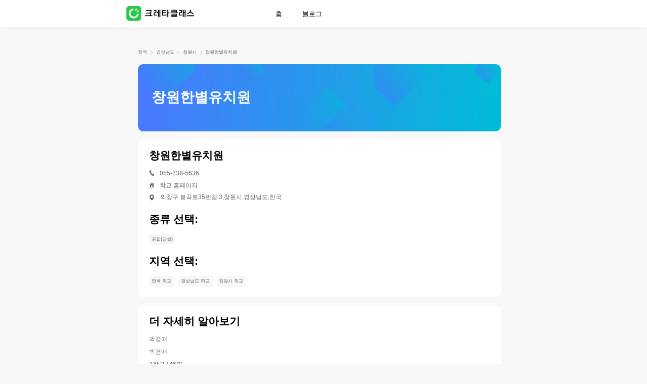

--- FILE ---
content_type: text/html; charset=utf-8
request_url: https://www.cretaclass.com/ko-kr/school/%EC%B0%BD%EC%9B%90%ED%95%9C%EB%B3%84%EC%9C%A0%EC%B9%98%EC%9B%90
body_size: 4456
content:
<!doctype html><html lang="ko-KR" data-reactroot=""><head><title>창원한별유치원 - 창원시, 경상남도 - contacts, profile and courses</title><meta charSet="utf-8"/><meta http-equiv="X-UA-Compatible" content="IE=Edge, chrome=1"/><meta http-equiv="progma" content="no-cache"/><meta http-equiv="cache-control" content="no-cache"/><meta http-equiv="expires" content="0"/><meta name="format-detection" content="telephone=no"/><meta name="facebook-domain-verification" content="aqqpm4v51fwp3m8hsy1kgc8og9f3pb"/><meta name="google-site-verification" content="_3AgItnonvYp8Ca212qMQ-Led5jzwhrRyw0rXWD2U4Q"/><meta name="viewport" content="width=device-width, initial-scale=1.0, maximum-scale=1.0, user-scalable=no, viewport-fit=cover"/><meta http-equiv="content-type" content="text/html;charset=utf-8"/><meta data-hid="og:title" property="og:title" content="창원한별유치원 - 창원시, 경상남도 - contacts, profile and courses"/><meta name="keywords" content="창원한별유치원, 창원시, 경상남도 - contact details, profile and courses offered by 창원한별유치원"/><meta data-hid="og:keywords" property="og:keywords" content="창원한별유치원, 창원시, 경상남도 - contact details, profile and courses offered by 창원한별유치원"/><meta name="description" content="Details of 창원한별유치원, 창원시, 경상남도, along with contact details, profile and courses provided by the school"/><meta data-hid="og:description" property="og:description" content="Details of 창원한별유치원, 창원시, 경상남도, along with contact details, profile and courses provided by the school"/><meta name="apple-mobile-web-app-capable" content="yes"/><meta name="apple-mobile-web-app-status-bar-style" content="black"/><meta name="apple-mobile-web-app-title" content="Creta Class"/><meta data-hid="theme-color" name="theme-color" content="#ffffff"/><meta data-hid="og:type" name="og:type" property="og:type" content="website"/><meta data-hid="og:site_name" name="og:site_name" property="og:site_name" content="Creta Class - Math Class for kids 3-8"/><meta data-hid="og:image" name="og:image" property="og:image" content="https://conan-online.cretacontent.com/conan-oss-resource/ygh2hwh6e.png"/><meta data-hid="og:image:width" name="og:image:width" property="og:image:width" content="512"/><meta data-hid="og:image:height" name="og:image:height" property="og:image:height" content="512"/><meta data-hid="og:image:type" name="og:image:type" property="og:image:type" content="image/png"/><meta data-hid="i18n-og" property="og:locale" content="ko-KR"/><meta name="mobile-agent" content="format=xhtml;url=https://www.cretaclass.com/ko-kr/"/><base href="/ko-kr/"/><link rel="preload" href="https://conan-online.cretacontent.com/conan-oss-resource/610ifzki8.png" as="image"/><link rel="preload" href="https://conan-online.cretacontent.com/conan-oss-resource/b4okx9r6t.png" as="image"/><link rel="icon" type="image/x-icon" href="https://conan-online.cretacontent.com/conan-oss-resource/luupkvxql.ico"/><link data-hid="shortcut-icon" rel="shortcut icon" href="https://conan-online.cretacontent.com/conan-oss-resource/mdzq4kbcy.png"/><link data-hid="apple-touch-icon" rel="apple-touch-icon" href="https://conan-online.cretacontent.com/conan-oss-resource/ygh2hwh6e.png" sizes="512x512"/><link rel="canonical" href="https://www.cretaclass.com/ko-kr/school/%EC%B0%BD%EC%9B%90%ED%95%9C%EB%B3%84%EC%9C%A0%EC%B9%98%EC%9B%90"/><script type="text/javascript">window.__QUERY__={};window.__QUERY_KEYS__=[];for(var query=window.location.search,list=(query=query.length?query.slice(1):query).split("&"),len=list.length,i=0;i<len;i++){var parts=list[i].split("=");window.__QUERY__[parts[0]]=parts[1];window.__QUERY_KEYS__.push(parts[0])}</script><script type="text/javascript">window.__VISITOR__={send:function(e){var n,o,t,i,s,d=/ipad|iphone|moto|sm|ucweb|android/i.test(window.navigator.userAgent)?1:0,a=(a="YFD_U",(document?(a=document.cookie.match(new RegExp("(?:^| )"+encodeURIComponent(a)+"=([^;]+)")))&&decodeURIComponent(a[1]):"")||(new Date).getTime()+"-"+Math.random().toString().substr(-5)),c=(c="YFD_U",void 0===(n=a)&&(n=1),void 0===(o=365)&&(o=0),void 0===t&&(t="/"),void 0===i&&(i=""),void 0===s&&(s=!1),document&&(document.cookie=encodeURIComponent(c)+"="+encodeURIComponent(String(n))+(o?"":"; expires="+new Date(+new Date+864e5*(void 0!==o?o:1)).toUTCString())+"; path="+t+"; domain="+(i||document.domain.split(".").slice(-2).join("."))+(s?"; secure":"")),new XMLHttpRequest);c.open("GET","https://cretaclass-fe-sg.ap-southeast-1.log.aliyuncs.com/logstores/cretaclass-fe-online/track?APIVersion=0.6.0&sdkVersion=2.0.2&project=conan-overseas-ssr&event_desc=&event_type=success&event="+e+"&YFD_U="+a+"&ua="+window.navigator.userAgent+"&channeltype="+(window.__QUERY__.channeltype||"unset")+"&web_keyfrom="+window.__QUERY__.web_keyfrom+"&pageName="+window.location.pathname+"&mobile="+d,!0),c.send(null)},start:function(){this.send("OVERSEAS_WEBSITE_STRAT")},end:function(){this.send("OVERSEAS_WEBSITE_END")}},new RegExp("^/(ko-kr|conan-overseas-website)/?$").test(window.location.pathname)&&true&&window.__VISITOR__.start()</script><script type="application/ld+json">{
        "@context": "https://schema.org",
        "@type": "Organization",
        "url": "https://www.cretaclass.com/ko-kr/",
        "logo": "https://static-nginx-online.cretacontent.com/h5/zebra-overseas-official-website/img/logo-ko-kr.a29c028.png"
      }</script><script type="text/javascript">function xhrRequest(url) {
        var xhr = new XMLHttpRequest()
        xhr.open('GET', url)
        xhr.withCredentials = true
        xhr.onreadystatechange = function () {
          if (xhr.readyState === 4) {
            if (xhr.status === 200) {
              window.sessionStorage.setItem('PROMOTION_OVERSEAS_OFFICIAL_CPTRACE_DATA', xhr.responseText)
            } else {
              window.__VISITOR__.send('INDAI_WEBSITE_SEM_INIT_ERROR')
            }
          }
        }
        xhr.send()
      }
      if (/^\/ko-kr\/?/.test(window.location.pathname)) {
        var curKeyFrom = window.__QUERY__.web_keyfrom
        if (curKeyFrom && curKeyFrom.indexOf('tg-waibu-') > -1) {
          window.__VISITOR__.send('INDAI_WEBSITE_SEM_INIT')
          xhrRequest('https://conan-india.cretaclass.com/conan-promotion-flow/api/official/flow/config?platform=21&keyFrom=' + curKeyFrom)
        }
      }</script><script type="text/javascript">var ss = window.sessionStorage
      var wq = window.__QUERY__
      var sk = 'SESSION_QUERY'
      var o = ss.getItem(sk)
      o = o ? JSON.parse(o) : {}
      for (var i = 0, l = window.__QUERY_KEYS__.length; i < l;i++) {
        var k = window.__QUERY_KEYS__[i]
        o[k]=wq[k]
      }
      ss.setItem(sk,JSON.stringify(o))</script><link rel="stylesheet" href="https://conan-online.cretacontent.com/conan-overseas-ssr/public/css/common.b1138d90.css"><link rel="stylesheet" href="https://conan-online.cretacontent.com/conan-overseas-ssr/public/css/website/school-detail/index.31370c3b.css"></head><body><div id="app"><main class="main "><ul class="navbar"><li><a href="https://www.cretaclass.com/ko-kr/school/한국-학교" aria-label="한국" title="한국">한국</a><span class="devide"></span></li><li><a href="https://www.cretaclass.com/ko-kr/school/경상남도-학교" aria-label="경상남도" title="경상남도">경상남도</a><span class="devide"></span></li><li><a href="https://www.cretaclass.com/ko-kr/school/창원시-학교" aria-label="창원시" title="창원시">창원시</a><span class="devide"></span></li><li><a href="https://www.cretaclass.com/ko-kr/school/창원한별유치원" aria-label="창원한별유치원" title="창원한별유치원">창원한별유치원</a></li></ul><div class="schooldetail"><div class="schooldetailleft"><div class="source-banner-wrapper"></div><div class="schooldetailhead" style="background:linear-gradient(94.67deg, #4A78FF 0%, #00BCD6 100%)"><h2 style="background-image:url(https://conan-online.cretacontent.com/conan-oss-resource/b4okx9r6t.png)">창원한별유치원</h2></div><div class="schooldetailwrapper"><h3 class="title">창원한별유치원</h3><div class="schooldetailitem"><img src="https://conan-online.cretacontent.com/conan-oss-resource/as9owza3q.png"/>055-238-5636</div><div class="schooldetailitem"><img src="https://conan-online.cretacontent.com/conan-oss-resource/ycm74mtlt.png"/><a href="http://www.cwhanbyul-k.gne.go.kr/" title="창원한별유치원 학교 홈페이지" target="_blank">학교 홈페이지</a></div><div class="schooldetailitem address"><img src="https://conan-online.cretacontent.com/conan-oss-resource/4dnf8fbyq.png"/>의창구 봉곡로35번길 3,창원시,경상남도,한국</div><div class="schooldetailtypes"><h3 class="title">종류 선택:</h3><div><a class="tag" href="https://www.cretaclass.com/ko-kr/school/창원시-학교/공립(단설)">공립(단설)</a></div></div><div class="schooldetailtypes"><h3 class="title">지역 선택:</h3><div><a class="tag" href="https://www.cretaclass.com/ko-kr/school/한국-학교">한국 학교</a><a class="tag" href="https://www.cretaclass.com/ko-kr/school/경상남도-학교">경상남도 학교</a><a class="tag" href="https://www.cretaclass.com/ko-kr/school/창원시-학교">창원시 학교</a></div></div></div><div class="schooldetailwrapper"><h3 class="title">더 자세히 알아보기</h3><div><p class="schooldetailitem">박경애</p><p class="schooldetailitem">박경애</p><p class="schooldetailitem">2학급 / 46명</p><p class="schooldetailitem">0학급 / 0명</p><p class="schooldetailitem">1995-03-01</p><p class="schooldetailitem">http://www.cwhanbyul-k.gne.go.kr/</p><p class="schooldetailitem">09시00분 ~ 17시30분</p><p class="schooldetailitem">0학급 / 0명</p><p class="schooldetailitem">055-238-5636</p><p class="schooldetailitem">3학급 / 54명</p><p class="schooldetailitem">2학급 / 32명</p><p class="schooldetailitem">경상남도교육청 / 창원교육지원청</p></div></div></div><div class="mobileschoolhotcity"><div class="schoolhotcity schooldetailtypes"><h3 class="title">인기 지역</h3><div><a class="tag" href="https://www.cretaclass.com/ko-kr/school/서구-학교/전부">서구</a><a class="tag" href="https://www.cretaclass.com/ko-kr/school/북구-학교/전부">북구</a><a class="tag" href="https://www.cretaclass.com/ko-kr/school/창원시-학교/전부">창원시</a><a class="tag" href="https://www.cretaclass.com/ko-kr/school/수원시-학교/전부">수원시</a><a class="tag" href="https://www.cretaclass.com/ko-kr/school/화성시-학교/전부">화성시</a><a class="tag" href="https://www.cretaclass.com/ko-kr/school/용인시-학교/전부">용인시</a><a class="tag" href="https://www.cretaclass.com/ko-kr/school/고양시-학교/전부">고양시</a><a class="tag" href="https://www.cretaclass.com/ko-kr/school/동구-학교/전부">동구</a><a class="tag" href="https://www.cretaclass.com/ko-kr/school/청주시-학교/전부">청주시</a><a class="tag" href="https://www.cretaclass.com/ko-kr/school/중구-학교/전부">중구</a></div></div></div></div></main></div><script type="text/javascript" src="https://conan-online.cretacontent.com/conan-overseas-ssr/react-lib.1.0.0.js"></script><script type="text/javascript">var FROG_CHAR="0123456789";window.$intersectionInstance||(window.$intersectionInstance=new IntersectionObserver(function(n){var n=n[0],e=n.target;0<n.intersectionRatio&&(e.ctx.$frog("home_scroll",{position:FROG_CHAR.charAt(e.index)}),window.$intersectionInstance.unobserve(e),e.ctx=void 0,e.index=void 0)},{threshold:[0,.5]})),window.$intersectionFrog=function(n,e,t){n.index=e,n.ctx=t,window.$intersectionInstance.observe(n)}</script><script type="text/javascript" src="https://www.googletagmanager.com/gtag/js?id=G-C7ETD2FEP0" async="" defer=""></script><script type="text/javascript" src="https://www.googletagmanager.com/gtag/js?id=G-2E6B235NKK&amp;l=dataLayer&amp;cx=c" async="" defer=""></script><script type="text/javascript">window.dataLayer = window.dataLayer || [];function gtag(){dataLayer.push(arguments);};gtag('js', new Date());gtag('config', 'G-2E6B235NKK');gtag('config', 'G-C7ETD2FEP0');</script><script> window.__INITIAL_STATE__= {"csrf":"1IdTycxQ-1EXdEdFPKpjahmCayPy6hcSYszw","data":{"imageUrl":"https:\u002F\u002Fconan-online.cretacontent.com\u002Fconan-oss-resource\u002Fi8r5va1mp.png","name":"창원한별유치원","address":"의창구 봉곡로35번길 3,창원시,경상남도,한국","phone":"055-238-5636","website":"http:\u002F\u002Fwww.cwhanbyul-k.gne.go.kr\u002F","features":["공립(단설)"],"country":"한국","state":"경상남도","city":"창원시","hotCities":["서구","북구","창원시","수원시","화성시","용인시","고양시","동구","청주시","중구"],"extendInfo":["박경애","박경애","2학급 \u002F 46명","0학급 \u002F 0명","1995-03-01","http:\u002F\u002Fwww.cwhanbyul-k.gne.go.kr\u002F","09시00분 ~ 17시30분","0학급 \u002F 0명","055-238-5636","3학급 \u002F 54명","2학급 \u002F 32명","경상남도교육청 \u002F 창원교육지원청"],"backgroundColor":1},"mobile":true};</script><script type="text/javascript" src="https://conan-online.cretacontent.com/conan-overseas-ssr/public/js/runtime.ae94bd94.js"></script><script type="text/javascript" src="https://conan-online.cretacontent.com/conan-overseas-ssr/public/js/chunk/common.7528f6fd.js"></script><script type="text/javascript" src="https://conan-online.cretacontent.com/conan-overseas-ssr/public/js/chunk/website/school-detail/index.00df307a.js"></script></body></html>

--- FILE ---
content_type: text/css
request_url: https://conan-online.cretacontent.com/conan-overseas-ssr/public/css/common.b1138d90.css
body_size: 4463
content:
html{-webkit-tap-highlight-color:transparent}body{margin:0;font-family:PingFang SC,-apple-system,BlinkMacSystemFont,Helvetica Neue,Helvetica,Segoe UI,Arial,Roboto,miui,Hiragino Sans GB,Microsoft Yahei,sans-serif;background-color:#f8f8f8}a{text-decoration:none}button,input,textarea{color:inherit;font:inherit}*{box-sizing:border-box}.header-wrap{height:4.16667vw}.header-wrap .fixed{position:fixed;top:0;left:0;width:100%;height:4.16667vw;background:#fff;box-shadow:0 .20833vw .83333vw 0 rgba(0,0,0,.0392156862745098);z-index:1000}.header-wrap .fixed .flex{position:relative;display:-webkit-box;display:-webkit-flex;display:flex;height:100%;-webkit-box-align:center;-webkit-align-items:center;align-items:center;-webkit-box-pack:start;-webkit-justify-content:flex-start;justify-content:flex-start}.header-wrap .fixed .flex .nav-logo{width:12.5vw;font-size:0;margin-left:19.53125vw}.header-wrap .fixed .flex .nav-logo img{height:2.29167vw}.header-wrap .fixed .flex .nav-items{margin-left:10.52083vw;min-width:20.83333vw}.header-wrap .fixed .flex .nav-items a{font-family:PingFang SC;font-size:1.04167vw;font-weight:500;color:#000;line-height:1.25vw;position:relative;-webkit-text-decoration-line:none;text-decoration-line:none}.header-wrap .fixed .flex .nav-items a:not(:first-child){margin-left:3.125vw}.header-wrap .fixed .flex .nav-items a.active{color:#0c6}.header-wrap .fixed .flex .nav-items a.active:after,.header-wrap .fixed .flex .nav-items a:hover:after{content:"";position:absolute;height:.15625vw;width:1.25vw;left:50%;-webkit-transform:translateX(-50%);transform:translateX(-50%);bottom:-.41667vw;background:#0c6;border-radius:.07813vw}.placeholder{height:16vw}.placeholder .fixed{position:fixed;top:0;left:0;width:100%;height:16vw;background:#fff;box-shadow:0 1.06667vw 4.26667vw 0 rgba(0,0,0,.0392156862745098);z-index:1000}.placeholder .fixed.open .flex .more span{height:1.6vw}.placeholder .fixed.open .flex .more span:first-child{width:11.73333vw;top:5.33333vw;-webkit-transform:rotate(45deg);transform:rotate(45deg)}.placeholder .fixed.open .flex .more span:nth-child(2){opacity:0;top:5.33333vw}.placeholder .fixed.open .flex .more span:nth-child(3){-webkit-transform:rotate(-45deg);transform:rotate(-45deg);width:11.73333vw;top:5.33333vw}.placeholder .fixed.open .nav-wrapper{height:100vh}.placeholder .fixed.open .nav-wrapper .line{display:block}.placeholder .fixed.open nav{height:auto}.placeholder .fixed .flex{position:relative;padding:0 4.26667vw;display:-webkit-box;display:-webkit-flex;display:flex;height:100%;-webkit-box-pack:justify;-webkit-justify-content:space-between;justify-content:space-between;-webkit-box-align:center;-webkit-align-items:center;align-items:center}.placeholder .fixed .flex .nav-logo{width:46.13333vw}.placeholder .fixed .flex img{height:9.6vw;width:auto;display:block}.placeholder .fixed .flex .more{width:12.8vw;height:12.8vw;position:relative;-webkit-transform:scale(.5);transform:scale(.5);margin-right:-3.2vw}.placeholder .fixed .flex .more:active{opacity:.8}.placeholder .fixed .flex .more span{position:absolute;left:1.6vw;width:9.6vw;height:1.6vw;border-radius:2.13333vw;background-color:#000;-webkit-transition:all .2s;transition:all .2s}.placeholder .fixed .flex .more span:first-child{top:1.6vw;-webkit-transform:rotate(0deg);transform:rotate(0deg)}.placeholder .fixed .flex .more span:nth-child(2){top:5.33333vw}.placeholder .fixed .flex .more span:nth-child(3){top:9.06667vw;-webkit-transform:rotate(0deg);transform:rotate(0deg)}.placeholder .fixed .nav-wrapper{position:fixed;top:16vw;width:100%;z-index:1000;height:0;background-color:rgba(0,0,0,.4)}.placeholder .fixed .nav-wrapper .line{width:100%;height:1px;-webkit-transform:matrix(1,0,0,-1,0,0);transform:matrix(1,0,0,-1,0,0);background-color:#e6e6e6;display:none}.placeholder .fixed nav{background-color:#fff;display:-webkit-box;display:-webkit-flex;display:flex;-webkit-box-orient:vertical;-webkit-box-direction:normal;-webkit-flex-direction:column;flex-direction:column;height:0;overflow:hidden;-webkit-transition:height .2s;transition:height .2s}.placeholder .fixed nav a{width:100%;height:16vw;text-decoration:none;color:#000;font-weight:500;font-size:4.26667vw;font-family:SF Pro;font-style:normal;line-height:16vw;text-align:center}.placeholder .fixed nav a.active{color:#0c6}.placeholder .fixed nav a:active,.placeholder .fixed nav a:hover{background-color:#fafafa}.main{min-height:80vh;padding:0 21.35417vw}.main.fullwidth{padding:0}@media screen and (max-width:768px){.main{min-height:80vh;padding:0 4.26667vw}.main.fullwidth{padding:0}}.source-bottom{position:fixed;z-index:998;bottom:0;left:0;background-color:#fff;box-shadow:0 -.20833vw .83333vw rgba(0,0,0,.04);width:100%;height:6.04167vw;padding:0 21.35417vw}.source-bottom .source-bottom-content{width:100%;height:100%;display:-webkit-box;display:-webkit-flex;display:flex;-webkit-box-orient:horizontal;-webkit-box-direction:normal;-webkit-flex-direction:row;flex-direction:row;-webkit-box-pack:justify;-webkit-justify-content:space-between;justify-content:space-between;-webkit-box-align:center;-webkit-align-items:center;align-items:center;border-top:1px solid #fff}.source-bottom .source-bottom-content .source-bottom-text{height:100%}.source-bottom .source-bottom-content .source-bottom-text p:first-child{font-weight:700;font-size:1.66667vw;padding:0;margin:1.14583vw 0 0}.source-bottom .source-bottom-content .source-bottom-text p:last-child{font-weight:400;font-size:1.04167vw;padding:0;margin:.20833vw 0 0}.source-bottom .source-bottom-content .source-bottom-btn-p{background:-webkit-linear-gradient(left,#f7226e -21.61%,#ff5c00 67.56%);background:linear-gradient(90deg,#f7226e -21.61%,#ff5c00 67.56%);border-radius:.625vw;width:10.625vw;height:3.54167vw;border:none;outline:none;color:#fff;font-weight:500;font-size:1.04167vw;cursor:pointer}.source-bottom .source-bottom-content .source-bottom-btn-p:hover{opacity:.9}.source-bottom .source-bottom-content .source-bottom-btn-p:after{content:"";display:inline-block;width:.41667vw;height:.83333vw;background-image:url(https://conan-online.cretacontent.com/conan-oss-resource/piays92yl.svg);background-size:.41667vw .83333vw;background-repeat:no-repeat;margin-left:.52083vw}@media screen and (max-width:768px){.source-bottom{position:fixed;z-index:999;height:18.66667vw;display:-webkit-box;display:-webkit-flex;display:flex;-webkit-box-pack:center;-webkit-justify-content:center;justify-content:center;-webkit-box-align:center;-webkit-align-items:center;align-items:center;padding:0}.source-bottom .source-bottom-btn-m{width:91.46667vw;height:13.33333vw;background:#0c6;border-radius:6.66667vw;outline:none;border:none;color:#fff;font-weight:500;font-size:4.26667vw}}.dialog{display:none;position:fixed;z-index:999;top:0;left:0;right:0;bottom:0;background-color:transparent}.dialog .dialogbg{position:absolute;z-index:1;width:100%;height:100%;background-color:#000;opacity:0}.dialog .dialogcontainer{position:absolute;z-index:2;background-color:transparent;display:-webkit-box;display:-webkit-flex;display:flex;-webkit-box-orient:vertical;-webkit-box-direction:normal;-webkit-flex-direction:column;flex-direction:column;-webkit-box-align:center;-webkit-align-items:center;align-items:center;box-sizing:border-box;width:100%;height:100%}.dialog .dialogcontainer.top{-webkit-transform:translateY(-200vh);transform:translateY(-200vh);-webkit-box-pack:start;-webkit-justify-content:flex-start;justify-content:flex-start}.dialog .dialogcontainer.center{-webkit-box-pack:center;-webkit-justify-content:center;justify-content:center;-webkit-transform:scale(0);transform:scale(0)}.dialog .dialogcontainer.bottom{-webkit-transform:translateY(-200vh);transform:translateY(-200vh);-webkit-box-pack:end;-webkit-justify-content:flex-end;justify-content:flex-end}.dialog.show{display:block}.dialog.show .dialogcontainer{-webkit-transition:all .2s;transition:all .2s}.dialog.show .dialogcontainer.top{-webkit-animation:container-move-top .2s forwards;animation:container-move-top .2s forwards}.dialog.show .dialogcontainer.center{-webkit-animation:container-move-center .2s forwards;animation:container-move-center .2s forwards}.dialog.show .dialogcontainer.bottom{-webkit-animation:container-move-bottom .2s forwards;animation:container-move-bottom .2s forwards}.dialog.show .dialogbg{-webkit-animation:bg-move .2s forwards;animation:bg-move .2s forwards}@-webkit-keyframes bg-move{0%{opacity:0}to{opacity:.2}}@keyframes bg-move{0%{opacity:0}to{opacity:.2}}@-webkit-keyframes container-move-top{0%{-webkit-transform:translateY(-200vh);transform:translateY(-200vh)}to{-webkit-transform:translateY(0);transform:translateY(0)}}@keyframes container-move-top{0%{-webkit-transform:translateY(-200vh);transform:translateY(-200vh)}to{-webkit-transform:translateY(0);transform:translateY(0)}}@-webkit-keyframes container-move-center{0%{-webkit-transform:scale(0);transform:scale(0)}to{-webkit-transform:scale(1);transform:scale(1)}}@keyframes container-move-center{0%{-webkit-transform:scale(0);transform:scale(0)}to{-webkit-transform:scale(1);transform:scale(1)}}@-webkit-keyframes container-move-bottom{0%{-webkit-transform:translateY(200vh);transform:translateY(200vh)}to{-webkit-transform:translateY(0);transform:translateY(0)}}@keyframes container-move-bottom{0%{-webkit-transform:translateY(200vh);transform:translateY(200vh)}to{-webkit-transform:translateY(0);transform:translateY(0)}}.toastwrapper{position:fixed;z-index:999;top:0;left:0;right:0;bottom:0}.toastwrapper>div{position:absolute;top:50%;left:50%;-webkit-transform:translateX(-50%) translateY(-50%);transform:translateX(-50%) translateY(-50%);background-color:rgba(0,0,0,.5);color:#fff;font-size:1.04167vw;padding:.41667vw .52083vw;border-radius:.52083vw;text-align:center}@media screen and (max-width:768px){.toastwrapper>div{font-size:4.26667vw;padding:2.13333vw 2.66667vw;border-radius:2.66667vw}}.userinfodialog{width:23.95833vw;padding-bottom:2.08333vw;background-color:#fff;border-radius:.83333vw;position:relative;color:#000}.userinfodialog .headimg{display:block;width:100%;min-height:15.9375vw;height:auto;border-radius:.83333vw .83333vw 0 0;object-fit:cover}.userinfodialog .pcclose{width:1.875vw;height:1.875vw;background-image:url(https://conan-online.cretacontent.com/conan-oss-resource/nqdtjp1sb.png);background-repeat:no-repeat;background-size:cover;position:absolute;top:.625vw;right:.625vw;z-index:999;cursor:pointer}.userinfodialog .userinfo{padding:0 3.33333vw}.userinfodialog .inputwrap{position:relative;font-weight:500}.userinfodialog .inputwrap .closebtn{height:1.04167vw;width:1.04167vw;position:absolute;bottom:.72917vw;right:.83333vw;background-image:url(https://conan-online.cretacontent.com/conan-oss-resource/chcsodqdp.png);background-size:contain;cursor:pointer}.userinfodialog .inputwrap input{width:17.29167vw;height:2.5vw;box-sizing:border-box;line-height:1.14583vw;font-size:.83333vw;border:none;outline:none;background:rgba(0,0,0,.03);border-radius:1.5625vw;caret-color:#0c6}.userinfodialog .inputwrap input::-webkit-input-placeholder{font-weight:400;color:rgba(0,0,0,.3)}.userinfodialog .inputwrap input::placeholder{font-weight:400;color:rgba(0,0,0,.3)}.userinfodialog .inputphone{margin:1.25vw 0 .83333vw}.userinfodialog .inputphone input{position:relative;padding-left:3.33333vw}.userinfodialog .inputemail{margin-bottom:2.08333vw}.userinfodialog .inputemail .hairlinebottom,.userinfodialog .inputemail input{padding:0 2.29167vw 0 .83333vw}.userinfodialog .regioncode{position:absolute;bottom:.88542vw;left:.83333vw;font-size:.72917vw;line-height:.72917vw;padding-right:.625vw}.userinfodialog .regioncode:after{content:"";position:absolute;right:0;top:-.20833vw;width:1px;height:1.14583vw;background:rgba(0,0,0,.12)}.userinfodialog .submitbtn{height:2.5vw;color:#fff;font-weight:500;font-size:.83333vw;line-height:2.5vw;text-align:center;background:#0c6;border-radius:4.16667vw;cursor:pointer}.userinfodialog .submitbtn:hover{background:#01be60}.userinfodialog .submitbtn.disabled,.userinfodialog .submitbtn.disabled:hover{background:rgba(0,0,0,.2)}.mclose{display:none}@media screen and (max-width:768px){.userinfodialog{width:77.33333vw;padding-bottom:6.4vw;border-radius:4.26667vw}.userinfodialog .headimg{min-height:53.86667vw;border-radius:4.26667vw 4.26667vw 0 0}.userinfodialog .pcclose{display:none}.userinfodialog .userinfo{padding:0 6.4vw}.userinfodialog .inputwrap .closebtn{height:4.26667vw;width:4.26667vw;bottom:4vw}.userinfodialog .inputwrap input{width:63.46667vw;height:12vw;line-height:8vw;font-size:3.73333vw;border-radius:0;background-color:#fff;border-bottom:1px solid #e6e6e6}.userinfodialog .inputphone{margin:2.66667vw 0 0}.userinfodialog .inputphone input{padding-left:10.13333vw}.userinfodialog .inputemail{margin-top:1.33333vw;margin-bottom:6.4vw}.userinfodialog .inputemail .hairlinebottom,.userinfodialog .inputemail input{padding:0}.userinfodialog .regioncode{bottom:4.26667vw;left:0;font-size:3.73333vw;line-height:3.73333vw;padding-right:2.13333vw}.userinfodialog .regioncode:after{top:-1.06667vw;width:1px;height:5.86667vw}.userinfodialog .submitbtn{height:11.2vw;font-size:4.26667vw;line-height:11.2vw;border-radius:21.33333vw;margin-top:6.4vw}.mclose{display:block;width:8.53333vw;height:8.53333vw;border-radius:4.26667vw;border:1px solid hsla(0,0%,100%,.8);background-image:url(https://conan-online.cretacontent.com/conan-oss-resource/nqdtjp1sb.png);background-repeat:no-repeat;background-size:cover;margin-left:50%;-webkit-transform:translateX(-50%);transform:translateX(-50%);margin-top:6.4vw}}.success-dialog{width:31.45833vw;height:27.39583vw;background-color:#fff;border-radius:.83333vw;position:relative;color:#000;padding:0 1.66667vw;box-sizing:border-box}.success-dialog .success-close{width:1.875vw;height:1.875vw;background-image:url(https://conan-online.cretacontent.com/conan-oss-resource/luv9yrmps.png);background-repeat:no-repeat;background-size:cover;position:absolute;top:.625vw;right:.625vw;z-index:999;cursor:pointer}.success-dialog .success-title{display:-webkit-box;display:-webkit-flex;display:flex;font-weight:600;font-size:1.25vw;line-height:1.77083vw;padding:2.08333vw 0;text-align:center;position:relative;-webkit-box-align:center;-webkit-align-items:center;align-items:center;-webkit-box-pack:center;-webkit-justify-content:center;justify-content:center}.success-dialog .success-title .success-icon{width:2.91667vw;height:2.91667vw;margin-right:1.25vw}.success-dialog .success-stages-img{display:block;width:28.125vw;height:5.83333vw;top:0;left:0}.success-dialog .success-info{padding:2.08333vw .41667vw 0;display:-webkit-box;display:-webkit-flex;display:flex;-webkit-box-pack:justify;-webkit-justify-content:space-between;justify-content:space-between}.success-dialog .success-info .success-info-item{-webkit-box-flex:1;-webkit-flex:1;flex:1;display:-webkit-box;display:-webkit-flex;display:flex;-webkit-box-orient:vertical;-webkit-box-direction:normal;-webkit-flex-direction:column;flex-direction:column;-webkit-box-align:center;-webkit-align-items:center;align-items:center}.success-dialog .success-info .success-info-item .success-code{width:7.39583vw;height:7.39583vw;margin-bottom:.83333vw}.success-dialog .success-info .success-info-item p{font-size:.72917vw;line-height:1.04167vw;color:rgba(0,0,0,.6);text-align:center;margin:0}.contact-wrapper{position:fixed;z-index:998;bottom:13.02083vw;right:2.08333vw}.contact-wrapper .contact-outer{position:absolute;top:0;right:0;z-index:2;width:4.16667vw;height:5.625vw;padding:.52083vw 0;box-sizing:border-box;border-radius:.83333vw;background:#fff;border:.5px solid #e6e6e6;box-shadow:0 .41667vw .83333vw rgba(0,0,0,.08);text-align:center;cursor:pointer}.contact-wrapper .contact-outer>img{width:3.125vw;height:3.125vw}.contact-wrapper .contact-outer>div{width:8.33333vw;margin-top:-.15625vw;font-weight:500;font-size:1.25vw;line-height:1.875vw;text-align:center;color:#000;-webkit-transform:scale(.5) translateX(-50%);transform:scale(.5) translateX(-50%)}@media screen and (max-width:768px){.contact-wrapper{top:auto;bottom:37.33333vw;right:4.26667vw}.contact-wrapper>div{position:absolute;right:0;top:0;height:13.33333vw;border-radius:6.66667vw}.contact-wrapper>div>p{font-weight:500;font-size:3.2vw;line-height:4.8vw;padding-right:13.33333vw;text-align:center;margin:0}.contact-wrapper.status_0 .contact-middle{width:36.8vw}.contact-wrapper.status_0 .contact-inner{width:13.33333vw;box-shadow:none}.contact-wrapper.status_1 .contact-middle{width:13.33333vw}.contact-wrapper.status_1 .contact-inner,.contact-wrapper.status_2 .contact-middle{width:13.33333vw;box-shadow:none}.contact-wrapper.status_2 .contact-inner{width:68vw}.contact-wrapper .contact-outer{width:13.33333vw;height:13.33333vw;border-radius:6.66667vw;background-color:#fff;display:-webkit-box;display:-webkit-flex;display:flex;-webkit-box-orient:horizontal;-webkit-box-direction:normal;-webkit-flex-direction:row;flex-direction:row;-webkit-box-pack:center;-webkit-justify-content:center;justify-content:center;-webkit-box-align:center;-webkit-align-items:center;align-items:center}.contact-wrapper .contact-outer>i{display:block;width:8.53333vw;height:8vw;background-image:url(https://conan-online.cretacontent.com/conan-oss-resource/q7ps09qip.png);background-size:95.73333vw 65.06667vw;background-position:-72.8vw -43.2vw}.contact-wrapper .contact-middle{width:13.33333vw;background-color:#f6f7f8;border:1px solid #fff;box-sizing:border-box;box-shadow:0 2.13333vw 4.26667vw rgba(0,0,0,.12);color:#000;display:-webkit-box;display:-webkit-flex;display:flex;-webkit-box-orient:vertical;-webkit-box-direction:normal;-webkit-flex-direction:column;flex-direction:column;-webkit-box-pack:center;-webkit-justify-content:center;justify-content:center;overflow:hidden;-webkit-transition:width .2s;transition:width .2s}.contact-wrapper .contact-middle p{width:36.8vw}.contact-wrapper .contact-inner{width:13.33333vw;border-radius:6.66667vw;height:13.33333vw;background-color:#f6f7f8;overflow:hidden;display:-webkit-box;display:-webkit-flex;display:flex;-webkit-box-orient:vertical;-webkit-box-direction:normal;-webkit-flex-direction:column;flex-direction:column;-webkit-box-pack:center;-webkit-justify-content:center;justify-content:center;border:1px solid #fff;box-shadow:0 2.13333vw 4.26667vw rgba(0,0,0,.12);-webkit-transition:width .2s;transition:width .2s}.contact-wrapper .contact-inner p{width:68vw}}.footer{position:relative;background:#ededed;-webkit-box-orient:vertical;-webkit-box-direction:normal;-webkit-flex-direction:column;flex-direction:column;-webkit-box-align:center;-webkit-align-items:center;align-items:center;box-sizing:content-box;padding-bottom:3.54167vw}.footer,.footer .footer-content{display:-webkit-box;display:-webkit-flex;display:flex}.footer .footer-content{margin-top:3.54167vw;width:45.05208vw;height:15.625vw;top:3.54167vw;-webkit-box-pack:justify;-webkit-justify-content:space-between;justify-content:space-between;color:#000;font-family:PingFang SC;font-style:normal;font-weight:600;font-size:.9375vw;line-height:1.30208vw}.footer .footer-content .down-load{width:13.02083vw;height:10.41667vw}.footer .footer-content .down-load .download{margin-top:1.66667vw}.footer .footer-content .down-load .download .app-store,.footer .footer-content .down-load .download .google-play{width:7.86458vw;height:2.29167vw;box-shadow:0 .10417vw .20833vw rgba(0,0,0,.12);border-radius:.41667vw}.footer .footer-content .contact-us{height:10.41667vw}.footer .footer-content .contact-us .contact-us-container{width:auto;position:absolute;top:3.54167vw;right:27.5vw;display:-webkit-box;display:-webkit-flex;display:flex;-webkit-box-orient:vertical;-webkit-box-direction:normal;-webkit-flex-direction:column;flex-direction:column;-webkit-box-pack:start;-webkit-justify-content:start;justify-content:start;-webkit-box-align:start;-webkit-align-items:flex-start;align-items:flex-start}.footer .footer-content .contact-us .title{width:100%;text-align:left}.footer .footer-content .contact-us .icon-list{margin-top:1.66667vw;display:-webkit-box;display:-webkit-flex;display:flex;width:100%}.footer .footer-content .contact-us .icon-list .icon{width:2.08333vw;height:2.08333vw;cursor:pointer;margin-right:.83333vw}.footer .footer-content .contact-us .ko-title{margin:.52083vw 0;text-align:left}.footer .line{position:absolute;top:15.46875vw;left:27.55208vw;background:#ccc;width:44.94792vw;height:.5px}.footer .footer-info{display:-webkit-box;display:-webkit-flex;display:flex;font-family:SF Pro Text;font-style:normal;font-weight:400;font-size:.625vw;line-height:.9375vw;color:#666;-webkit-box-orient:vertical;-webkit-box-direction:normal;-webkit-flex-direction:column;flex-direction:column;-webkit-box-align:center;-webkit-align-items:center;align-items:center;position:relative;margin:0 auto}.footer .footer-info .bottom-link{color:#666;text-decoration:none}.footer .footer-info .bottom-link:hover{border-bottom:1px solid #666}.footer .footer-info div{text-align:center}.mobile-footer{padding:13.33333vw 0 25.6vw;background:#ededed}.mobile-footer .title{font-family:PingFang SC;font-style:normal;font-weight:600;font-size:4.8vw;line-height:6.66667vw;color:#000;text-align:center}.mobile-footer .download{margin:6.4vw auto 13.33333vw;display:-webkit-box;display:-webkit-flex;display:flex;-webkit-box-pack:justify;-webkit-justify-content:space-between;justify-content:space-between;-webkit-box-align:center;-webkit-align-items:center;align-items:center;width:85.33333vw}.mobile-footer .download img{width:40.26667vw;height:11.73333vw;box-shadow:0 .53333vw 1.06667vw rgba(0,0,0,.12);border-radius:2.13333vw}.mobile-footer .icon-list{width:25%;margin:6.4vw auto 13.33333vw;display:-webkit-box;display:-webkit-flex;display:flex;-webkit-box-pack:justify;-webkit-justify-content:space-between;justify-content:space-between;-webkit-box-align:center;-webkit-align-items:center;align-items:center}.mobile-footer .icon-list .icon{width:10.66667vw;height:10.66667vw;margin-right:4.26667vw}.mobile-footer .icon-list .icon:not(:last-child){margin-right:4.26667vw}.mobile-footer .ko-text{display:-webkit-box;display:-webkit-flex;display:flex;-webkit-box-orient:vertical;-webkit-box-direction:normal;-webkit-flex-direction:column;flex-direction:column;font-size:4.26667vw;-webkit-box-align:center;-webkit-align-items:center;align-items:center;margin:0 0 13.33333vw}.mobile-footer .ko-text .ko-title{margin-bottom:6.4vw}.mobile-footer .line{position:static;height:.5px;margin:0 auto 13.33333vw;background:#ccc;width:91.46667vw}.mobile-footer .bottom-info .text{font-family:SF Pro Text;font-style:normal;font-weight:400;font-size:3.2vw;line-height:4.8vw;color:#666;text-align:center}.mobile-footer .bottom-info .text div{width:91.46667vw;margin:0 auto;text-align:center}.mobile-footer .bottom-info .bottom-link{color:#666;text-decoration:none}.mobile-footer .bottom-info .bottom-link:hover{border-bottom:1px solid #666}.navbar{list-style:none;box-sizing:border-box;height:5.72917vw;padding:3.4375vw 0 1.25vw;margin:0;-webkit-flex-wrap:wrap;flex-wrap:wrap}.navbar,.navbar li{display:-webkit-box;display:-webkit-flex;display:flex;-webkit-box-orient:horizontal;-webkit-box-direction:normal;-webkit-flex-direction:row;flex-direction:row;-webkit-box-align:center;-webkit-align-items:center;align-items:center}.navbar li{max-width:7.55208vw;margin-right:.52083vw}.navbar a,.navbar span{display:block;font-style:normal;font-weight:400;font-size:.72917vw;line-height:1.04167vw;color:#666;overflow:hidden;text-overflow:ellipsis;white-space:nowrap;text-decoration:none;max-width:6.77083vw}.navbar .devide{display:block;width:.83333vw;height:.83333vw;background-image:url(https://conan-online.cretacontent.com/conan-oss-resource/ebtaeubyr.png);background-repeat:no-repeat;background-size:cover;max-width:auto}@media screen and (max-width:768px){.navbar{padding:8.53333vw 0 4.26667vw;height:auto;width:100%}.navbar li{max-width:38.66667vw;margin-right:2.66667vw}.navbar a,.navbar span{font-size:3.73333vw;line-height:5.33333vw;max-width:34.66667vw}.navbar .devide{width:4.26667vw;height:4.26667vw}}.pcaside{width:19.58333vw;position:relative}.pcaside aside{position:absolute;top:0;box-sizing:border-box;width:19.58333vw}.pcaside aside .pcaside-child{margin-bottom:1.25vw}.pcaside .fixed{position:fixed;top:5.20833vw}.pcaside .bottom{top:auto;bottom:0}.pcaside .pcad{width:100%;text-decoration:none;margin-top:1.25vw;display:block;border-radius:.41667vw;cursor:pointer;-webkit-transition:all .5s;transition:all .5s;overflow:hidden;-webkit-transform:rotate(0deg);transform:rotate(0deg)}.pcaside .pcad.top{margin-top:0}.pcaside .pcad img{width:100%;height:auto;border-radius:.41667vw;display:block;-webkit-transition:all .5s;transition:all .5s}.pcaside .pcad:hover img{-webkit-transform:scale(1.08);transform:scale(1.08)}@media screen and (max-width:768px){.pcaside{display:none}}.source-sidefloat{width:19.53125vw;height:27.39583vw;border-radius:.83333vw;background-color:#fff;margin-bottom:1.25vw}.source-sidefloat .source-sidefloat-img{width:19.53125vw;height:14.6875vw;border-radius:.83333vw;overflow:hidden;-webkit-transform:rotate(0deg);transform:rotate(0deg)}.source-sidefloat .source-sidefloat-img>img{width:100%;height:100%}.source-sidefloat .source-sidefloat-info{padding:1.25vw 1.66667vw 1.66667vw;box-sizing:border-box}.source-sidefloat .source-sidefloat-info>label{font-weight:510;font-size:1.04167vw}.source-sidefloat .source-sidefloat-info .source-sideflot-inputwrap{margin-top:.83333vw;position:relative;font-weight:500}.source-sidefloat .source-sidefloat-info .source-sideflot-inputwrap input{width:16.25vw;height:3.02083vw;box-sizing:border-box;font-size:.83333vw;outline:none;background:rgba(0,0,0,.02);border-radius:.625vw;caret-color:#0c6;border:1px solid #e6e6e6;padding-left:4.0625vw}.source-sidefloat .source-sidefloat-info .source-sideflot-inputwrap input::-webkit-input-placeholder{font-weight:400;color:rgba(0,0,0,.3)}.source-sidefloat .source-sidefloat-info .source-sideflot-inputwrap input::placeholder{font-weight:400;color:rgba(0,0,0,.3)}.source-sidefloat .source-sidefloat-info .source-sideflot-inputwrap .regioncode{position:absolute;left:0;top:0;font-weight:510;font-size:.83333vw;width:3.22917vw;height:3.02083vw;display:-webkit-box;display:-webkit-flex;display:flex;-webkit-box-orient:horizontal;-webkit-box-direction:normal;-webkit-flex-direction:row;flex-direction:row;-webkit-box-pack:justify;-webkit-justify-content:space-between;justify-content:space-between;-webkit-box-align:center;-webkit-align-items:center;align-items:center;padding-left:.83333vw}.source-sidefloat .source-sidefloat-info .source-sideflot-inputwrap .regioncode:after{content:"";width:1px;height:1.14583vw;background:rgba(0,0,0,.12)}.source-sidefloat .source-sidefloat-info .source-sideflot-inputwrap .closebtn{height:1.04167vw;width:1.04167vw;position:absolute;bottom:.9375vw;right:.625vw;background-image:url(https://conan-online.cretacontent.com/conan-oss-resource/chcsodqdp.png);background-size:contain;cursor:pointer}.source-sidefloat .source-sidefloat-info .submitbtn{width:100%;height:3.02083vw;color:#fff;font-weight:500;font-size:1.04167vw;display:-webkit-box;display:-webkit-flex;display:flex;-webkit-box-pack:center;-webkit-justify-content:center;justify-content:center;-webkit-box-align:center;-webkit-align-items:center;align-items:center;background:-webkit-linear-gradient(left,#f7226e -34.1%,#ff5c00 76.51%);background:linear-gradient(90deg,#f7226e -34.1%,#ff5c00 76.51%);border-radius:.625vw;cursor:pointer;margin-top:1.66667vw}.source-sidefloat .source-sidefloat-info .submitbtn:hover{opacity:.9}.source-banner-wrapper{height:0}.source-banner-show{height:11.66667vw}.source-banner{width:36.45833vw;height:10.41667vw;border-radius:.83333vw;margin-bottom:1.25vw;cursor:pointer}.source-banner img{width:100%;height:100%;display:block}@media screen and (max-width:768px){.source-banner-wrapper{-webkit-transition:height .3s;transition:height .3s;position:relative;z-index:9}.source-banner-show{height:30.4vw}.source-banner{width:91.46667vw;height:26.13333vw;border-radius:2.13333vw;margin-bottom:4.26667vw}}

--- FILE ---
content_type: text/css
request_url: https://conan-online.cretacontent.com/conan-overseas-ssr/public/css/website/school-detail/index.31370c3b.css
body_size: 668
content:
.schooldetail{display:-webkit-box;display:-webkit-flex;display:flex;-webkit-box-orient:horizontal;-webkit-box-direction:normal;-webkit-flex-direction:row;flex-direction:row;-webkit-box-pack:justify;-webkit-justify-content:space-between;justify-content:space-between;padding-bottom:5.20833vw}.schooldetail .schooldetailleft{-webkit-box-flex:1;-webkit-flex:1;flex:1;margin-right:1.25vw}.schooldetail .schooldetailleft .schooldetailhead{width:100%;height:10.41667vw;border-radius:.83333vw;overflow:hidden}.schooldetail .schooldetailleft .schooldetailhead h2{height:100%;background-size:36.45833vw 10.41667vw;margin:0;font-size:2.1875vw;line-height:1.5;font-weight:700;color:#fff;padding:0 2.08333vw;display:-webkit-box;display:-webkit-flex;display:flex;-webkit-box-align:center;-webkit-align-items:center;align-items:center}.schooldetailwrapper{background-color:#fff;padding:1.5625vw 1.66667vw;border-radius:.83333vw;margin-top:1.25vw}.schooldetailwrapper .schooldetailitem{color:rgba(0,0,0,.6);font-size:.9375vw;line-height:1.04167vw;margin-top:.83333vw;display:-webkit-box;display:-webkit-flex;display:flex;-webkit-box-orient:horizontal;-webkit-box-direction:normal;-webkit-flex-direction:row;flex-direction:row}.schooldetailwrapper .schooldetailitem img{width:.83333vw;height:.83333vw;margin-right:.83333vw}.schooldetailwrapper .schooldetailitem a{font-size:.9375vw;line-height:1.04167vw;color:rgba(0,0,0,.6);font-weight:500}.schooldetailwrapper .schooldetailitem a:hover{color:#0c6}.schooldetailwrapper .schooldetailitem.address img{width:1.25vw;height:1.25vw;margin-right:.52083vw;-webkit-transform:translateX(-.20833vw) translateY(-.10417vw);transform:translateX(-.20833vw) translateY(-.10417vw)}.schooldetailtypes{margin-top:1.66667vw}.schooldetailtypes>div{display:-webkit-box;display:-webkit-flex;display:flex;-webkit-box-orient:horizontal;-webkit-box-direction:normal;-webkit-flex-direction:row;flex-direction:row;-webkit-flex-wrap:wrap;flex-wrap:wrap;margin-left:-.625vw;margin-top:-.625vw}.schoolhotcity{background-color:#fff;border-radius:.83333vw;padding:1.25vw .83333vw;margin-top:0}.schoolhotcity>h3{font-size:1.04167vw;line-height:1.25vw}.schoolhotcity>div{width:100%;display:-webkit-box;display:-webkit-flex;display:flex;-webkit-box-orient:horizontal;-webkit-box-direction:normal;-webkit-flex-direction:row;flex-direction:row;-webkit-flex-wrap:wrap;flex-wrap:wrap;margin-left:-.625vw;margin-top:-.625vw}.mobileschoolhotcity{display:none}.title{width:100%;font-size:1.66667vw;line-height:1.97917vw;font-weight:700;margin:0 0 1.25vw}.tag{height:1.66667vw;padding:.3125vw .41667vw;color:rgba(0,0,0,.6);background-color:#f6f7f8;font-size:.72917vw;margin-left:.625vw;margin-top:.625vw}.map-iframe,.tag{border-radius:.41667vw}.map-iframe{width:33.125vw;height:24.84375vw;margin-top:1.66667vw;overflow:hidden}@media screen and (max-width:768px){.schooldetail{display:block}.schooldetail .schooldetailleft{margin-right:0}.schooldetail .schooldetailleft .schooldetailhead{height:26.13333vw;border-radius:4.26667vw}.schooldetail .schooldetailleft .schooldetailhead h2{background-size:91.46667vw 26.13333vw;font-size:5.33333vw;line-height:1.5;padding:5.33333vw}.schooldetail .schooldetailwrapper{padding:6.4vw 4.26667vw;border-radius:4.26667vw;margin-top:4.26667vw}.schooldetail .schooldetailwrapper .schooldetailitem{font-size:3.73333vw;line-height:4.53333vw;margin-top:2.13333vw}.schooldetail .schooldetailwrapper .schooldetailitem img{width:2.66667vw;height:2.66667vw;margin-right:2.13333vw;-webkit-transform:translateY(.53333vw);transform:translateY(.53333vw)}.schooldetail .schooldetailwrapper .schooldetailitem a{font-size:3.73333vw;line-height:4.53333vw}.schooldetail .schooldetailwrapper .schooldetailitem.address img{width:3.73333vw;height:3.73333vw;margin-right:1.6vw}.schooldetailtypes{margin-top:6.4vw}.schooldetailtypes>div{margin-left:-3.2vw;margin-top:-3.2vw}.schoolhotcity{border-radius:4.26667vw;padding:6.4vw 4.26667vw;width:100%;margin-top:4.26667vw}.schoolhotcity>h3{font-size:4.8vw;line-height:1.5}.schoolhotcity>div{width:100%;display:-webkit-box;display:-webkit-flex;display:flex;-webkit-box-orient:horizontal;-webkit-box-direction:normal;-webkit-flex-direction:row;flex-direction:row;-webkit-flex-wrap:wrap;flex-wrap:wrap;margin-left:-3.2vw;margin-top:-3.2vw}.mobileschoolhotcity{display:block}.title{width:100%;font-size:4.26667vw;line-height:1.5;margin-bottom:4.26667vw}.tag{height:8.53333vw;padding:1.6vw 2.13333vw;color:rgba(0,0,0,.6);background-color:#f6f7f8;font-size:3.73333vw;margin-left:3.2vw;margin-top:3.2vw}.map-iframe,.tag{border-radius:2.13333vw}.map-iframe{width:82.93333vw;height:62.13333vw;margin-top:6.4vw;overflow:hidden}}

--- FILE ---
content_type: application/javascript
request_url: https://conan-online.cretacontent.com/conan-overseas-ssr/public/js/chunk/common.7528f6fd.js
body_size: 34505
content:
(window.webpackJsonp=window.webpackJsonp||[]).push([["common"],{"./app/web/component/common/Dialog/index.less":function(e,n,o){},"./app/web/component/website/common/Content.less":function(e,n,o){},"./app/web/component/website/common/Navbar.less":function(e,n,o){},"./app/web/component/website/common/PhoneDialog.less":function(e,n,o){},"./app/web/component/website/common/SuccessDialog.less":function(e,n,o){},"./app/web/component/website/common/Toast.less":function(e,n,o){},"./app/web/component/website/common/ko-kr/Footer/index.less":function(e,n,o){},"./app/web/component/website/common/ko-kr/Header/index.less":function(e,n,o){},"./app/web/component/website/common/ko-kr/mobile/MobileFooter/index.less":function(e,n,o){},"./app/web/component/website/common/ko-kr/mobile/MobileHeader/index.less":function(e,n,o){},"./app/web/component/website/global.css":function(e,n,o){},"./app/web/component/website/pc/Aside.less":function(e,n,o){},"./app/web/component/website/sourceRetain/Banner.less":function(e,n,o){},"./app/web/component/website/sourceRetain/Bottom.less":function(e,n,o){},"./app/web/component/website/sourceRetain/Contact.less":function(e,n,o){},"./app/web/component/website/sourceRetain/SideFloat.less":function(e,n,o){},"./node_modules/@babel/runtime/helpers/asyncToGenerator.js":function(e,n){function o(e,n,o,t,r,s,i){try{var a=e[s](i),c=a.value}catch(e){return void o(e)}a.done?n(c):Promise.resolve(c).then(t,r)}e.exports=function(e){return function(){var n=this,t=arguments;return new Promise((function(r,s){var i=e.apply(n,t);function a(e){o(i,r,s,a,c,"next",e)}function c(e){o(i,r,s,a,c,"throw",e)}a(void 0)}))}},e.exports.__esModule=!0,e.exports.default=e.exports},"./node_modules/@babel/runtime/helpers/defineProperty.js":function(e,n){e.exports=function(e,n,o){return n in e?Object.defineProperty(e,n,{value:o,enumerable:!0,configurable:!0,writable:!0}):e[n]=o,e},e.exports.__esModule=!0,e.exports.default=e.exports},"./node_modules/@babel/runtime/helpers/objectWithoutPropertiesLoose.js":function(e,n){e.exports=function(e,n){if(null==e)return{};var o,t,r={},s=Object.keys(e);for(t=0;t<s.length;t++)o=s[t],n.indexOf(o)>=0||(r[o]=e[o]);return r},e.exports.__esModule=!0,e.exports.default=e.exports},"./node_modules/@babel/runtime/helpers/regeneratorRuntime.js":function(e,n,o){var t=o("./node_modules/@babel/runtime/helpers/typeof.js").default;function r(){"use strict";
/*! regenerator-runtime -- Copyright (c) 2014-present, Facebook, Inc. -- license (MIT): https://github.com/facebook/regenerator/blob/main/LICENSE */e.exports=r=function(){return n},e.exports.__esModule=!0,e.exports.default=e.exports;var n={},o=Object.prototype,s=o.hasOwnProperty,i="function"==typeof Symbol?Symbol:{},a=i.iterator||"@@iterator",c=i.asyncIterator||"@@asyncIterator",l=i.toStringTag||"@@toStringTag";function u(e,n,o){return Object.defineProperty(e,n,{value:o,enumerable:!0,configurable:!0,writable:!0}),e[n]}try{u({},"")}catch(e){u=function(e,n,o){return e[n]=o}}function d(e,n,o,t){var r=n&&n.prototype instanceof m?n:m,s=Object.create(r.prototype),i=new k(t||[]);return s._invoke=function(e,n,o){var t="suspendedStart";return function(r,s){if("executing"===t)throw new Error("Generator is already running");if("completed"===t){if("throw"===r)throw s;return R()}for(o.method=r,o.arg=s;;){var i=o.delegate;if(i){var a=w(i,o);if(a){if(a===f)continue;return a}}if("next"===o.method)o.sent=o._sent=o.arg;else if("throw"===o.method){if("suspendedStart"===t)throw t="completed",o.arg;o.dispatchException(o.arg)}else"return"===o.method&&o.abrupt("return",o.arg);t="executing";var c=j(e,n,o);if("normal"===c.type){if(t=o.done?"completed":"suspendedYield",c.arg===f)continue;return{value:c.arg,done:o.done}}"throw"===c.type&&(t="completed",o.method="throw",o.arg=c.arg)}}}(e,o,i),s}function j(e,n,o){try{return{type:"normal",arg:e.call(n,o)}}catch(e){return{type:"throw",arg:e}}}n.wrap=d;var f={};function m(){}function p(){}function h(){}var _={};u(_,a,(function(){return this}));var g=Object.getPrototypeOf,y=g&&g(g(O([])));y&&y!==o&&s.call(y,a)&&(_=y);var v=h.prototype=m.prototype=Object.create(_);function b(e){["next","throw","return"].forEach((function(n){u(e,n,(function(e){return this._invoke(n,e)}))}))}function x(e,n){var o;this._invoke=function(r,i){function a(){return new n((function(o,a){!function o(r,i,a,c){var l=j(e[r],e,i);if("throw"!==l.type){var u=l.arg,d=u.value;return d&&"object"==t(d)&&s.call(d,"__await")?n.resolve(d.__await).then((function(e){o("next",e,a,c)}),(function(e){o("throw",e,a,c)})):n.resolve(d).then((function(e){u.value=e,a(u)}),(function(e){return o("throw",e,a,c)}))}c(l.arg)}(r,i,o,a)}))}return o=o?o.then(a,a):a()}}function w(e,n){var o=e.iterator[n.method];if(void 0===o){if(n.delegate=null,"throw"===n.method){if(e.iterator.return&&(n.method="return",n.arg=void 0,w(e,n),"throw"===n.method))return f;n.method="throw",n.arg=new TypeError("The iterator does not provide a 'throw' method")}return f}var t=j(o,e.iterator,n.arg);if("throw"===t.type)return n.method="throw",n.arg=t.arg,n.delegate=null,f;var r=t.arg;return r?r.done?(n[e.resultName]=r.value,n.next=e.nextLoc,"return"!==n.method&&(n.method="next",n.arg=void 0),n.delegate=null,f):r:(n.method="throw",n.arg=new TypeError("iterator result is not an object"),n.delegate=null,f)}function S(e){var n={tryLoc:e[0]};1 in e&&(n.catchLoc=e[1]),2 in e&&(n.finallyLoc=e[2],n.afterLoc=e[3]),this.tryEntries.push(n)}function E(e){var n=e.completion||{};n.type="normal",delete n.arg,e.completion=n}function k(e){this.tryEntries=[{tryLoc:"root"}],e.forEach(S,this),this.reset(!0)}function O(e){if(e){var n=e[a];if(n)return n.call(e);if("function"==typeof e.next)return e;if(!isNaN(e.length)){var o=-1,t=function n(){for(;++o<e.length;)if(s.call(e,o))return n.value=e[o],n.done=!1,n;return n.value=void 0,n.done=!0,n};return t.next=t}}return{next:R}}function R(){return{value:void 0,done:!0}}return p.prototype=h,u(v,"constructor",h),u(h,"constructor",p),p.displayName=u(h,l,"GeneratorFunction"),n.isGeneratorFunction=function(e){var n="function"==typeof e&&e.constructor;return!!n&&(n===p||"GeneratorFunction"===(n.displayName||n.name))},n.mark=function(e){return Object.setPrototypeOf?Object.setPrototypeOf(e,h):(e.__proto__=h,u(e,l,"GeneratorFunction")),e.prototype=Object.create(v),e},n.awrap=function(e){return{__await:e}},b(x.prototype),u(x.prototype,c,(function(){return this})),n.AsyncIterator=x,n.async=function(e,o,t,r,s){void 0===s&&(s=Promise);var i=new x(d(e,o,t,r),s);return n.isGeneratorFunction(o)?i:i.next().then((function(e){return e.done?e.value:i.next()}))},b(v),u(v,l,"Generator"),u(v,a,(function(){return this})),u(v,"toString",(function(){return"[object Generator]"})),n.keys=function(e){var n=[];for(var o in e)n.push(o);return n.reverse(),function o(){for(;n.length;){var t=n.pop();if(t in e)return o.value=t,o.done=!1,o}return o.done=!0,o}},n.values=O,k.prototype={constructor:k,reset:function(e){if(this.prev=0,this.next=0,this.sent=this._sent=void 0,this.done=!1,this.delegate=null,this.method="next",this.arg=void 0,this.tryEntries.forEach(E),!e)for(var n in this)"t"===n.charAt(0)&&s.call(this,n)&&!isNaN(+n.slice(1))&&(this[n]=void 0)},stop:function(){this.done=!0;var e=this.tryEntries[0].completion;if("throw"===e.type)throw e.arg;return this.rval},dispatchException:function(e){if(this.done)throw e;var n=this;function o(o,t){return i.type="throw",i.arg=e,n.next=o,t&&(n.method="next",n.arg=void 0),!!t}for(var t=this.tryEntries.length-1;t>=0;--t){var r=this.tryEntries[t],i=r.completion;if("root"===r.tryLoc)return o("end");if(r.tryLoc<=this.prev){var a=s.call(r,"catchLoc"),c=s.call(r,"finallyLoc");if(a&&c){if(this.prev<r.catchLoc)return o(r.catchLoc,!0);if(this.prev<r.finallyLoc)return o(r.finallyLoc)}else if(a){if(this.prev<r.catchLoc)return o(r.catchLoc,!0)}else{if(!c)throw new Error("try statement without catch or finally");if(this.prev<r.finallyLoc)return o(r.finallyLoc)}}}},abrupt:function(e,n){for(var o=this.tryEntries.length-1;o>=0;--o){var t=this.tryEntries[o];if(t.tryLoc<=this.prev&&s.call(t,"finallyLoc")&&this.prev<t.finallyLoc){var r=t;break}}r&&("break"===e||"continue"===e)&&r.tryLoc<=n&&n<=r.finallyLoc&&(r=null);var i=r?r.completion:{};return i.type=e,i.arg=n,r?(this.method="next",this.next=r.finallyLoc,f):this.complete(i)},complete:function(e,n){if("throw"===e.type)throw e.arg;return"break"===e.type||"continue"===e.type?this.next=e.arg:"return"===e.type?(this.rval=this.arg=e.arg,this.method="return",this.next="end"):"normal"===e.type&&n&&(this.next=n),f},finish:function(e){for(var n=this.tryEntries.length-1;n>=0;--n){var o=this.tryEntries[n];if(o.finallyLoc===e)return this.complete(o.completion,o.afterLoc),E(o),f}},catch:function(e){for(var n=this.tryEntries.length-1;n>=0;--n){var o=this.tryEntries[n];if(o.tryLoc===e){var t=o.completion;if("throw"===t.type){var r=t.arg;E(o)}return r}}throw new Error("illegal catch attempt")},delegateYield:function(e,n,o){return this.delegate={iterator:O(e),resultName:n,nextLoc:o},"next"===this.method&&(this.arg=void 0),f}},n}e.exports=r,e.exports.__esModule=!0,e.exports.default=e.exports},"./node_modules/@babel/runtime/helpers/typeof.js":function(e,n){function o(n){return e.exports=o="function"==typeof Symbol&&"symbol"==typeof Symbol.iterator?function(e){return typeof e}:function(e){return e&&"function"==typeof Symbol&&e.constructor===Symbol&&e!==Symbol.prototype?"symbol":typeof e},e.exports.__esModule=!0,e.exports.default=e.exports,o(n)}e.exports=o,e.exports.__esModule=!0,e.exports.default=e.exports},"./node_modules/@babel/runtime/regenerator/index.js":function(e,n,o){var t=o("./node_modules/@babel/runtime/helpers/regeneratorRuntime.js")();e.exports=t;try{regeneratorRuntime=t}catch(e){"object"==typeof globalThis?globalThis.regeneratorRuntime=t:Function("r","regeneratorRuntime = r")(t)}},"./node_modules/@yuanfudao/conan-web-track/index.js":function(e,n,o){e.exports=function(){"use strict";function e(){return(e=Object.assign||function(e){for(var n=1;n<arguments.length;n++){var o=arguments[n];for(var t in o)Object.prototype.hasOwnProperty.call(o,t)&&(e[t]=o[t])}return e}).apply(this,arguments)}
/*! *****************************************************************************
  Copyright (c) Microsoft Corporation.

  Permission to use, copy, modify, and/or distribute this software for any
  purpose with or without fee is hereby granted.

  THE SOFTWARE IS PROVIDED "AS IS" AND THE AUTHOR DISCLAIMS ALL WARRANTIES WITH
  REGARD TO THIS SOFTWARE INCLUDING ALL IMPLIED WARRANTIES OF MERCHANTABILITY
  AND FITNESS. IN NO EVENT SHALL THE AUTHOR BE LIABLE FOR ANY SPECIAL, DIRECT,
  INDIRECT, OR CONSEQUENTIAL DAMAGES OR ANY DAMAGES WHATSOEVER RESULTING FROM
  LOSS OF USE, DATA OR PROFITS, WHETHER IN AN ACTION OF CONTRACT, NEGLIGENCE OR
  OTHER TORTIOUS ACTION, ARISING OUT OF OR IN CONNECTION WITH THE USE OR
  PERFORMANCE OF THIS SOFTWARE.
  ***************************************************************************** */var n=function(){return(n=Object.assign||function(e){for(var n,o=1,t=arguments.length;o<t;o++)for(var r in n=arguments[o])Object.prototype.hasOwnProperty.call(n,r)&&(e[r]=n[r]);return e}).apply(this,arguments)},o={aliyunHost:"cn-beijing.log.aliyuncs.com",project:"conan-web-track",performanceListener:!0,globalErrorListener:!1,performanceDelay:3e3,APIVersion:"0.6.0",pageName:location.pathname},t=function(e){return"[object Object]"===Object.prototype.toString.call(e)},r=function(e){if(!t(e))return e;var n=[];for(var o in e)Object.prototype.hasOwnProperty.call(e,o)&&s(n,o,e[o]);return n.join("&")};function s(e,n,o){if(void 0!==o)if(null!==o)if(Array.isArray(o))o.forEach((function(o){s(e,n,o)}));else if(t(o))for(var r in o)Object.prototype.hasOwnProperty.call(o,r)&&s(e,n+"["+r+"]",o[r]);else e.push(encodeURIComponent(n)+"="+encodeURIComponent(o));else e.push(encodeURI(n))}var i=navigator&&navigator.userAgent,a=i.match(/(Android);?[\s\/]+([\d.]+)?/),c=i.match(/(iPad).*OS\s([\d_]+)/),l=!c&&i.match(/(iPhone\sOS)\s([\d_]+)/),u=c||l,d=(i.match(/(?:YuanSouTi|YuanTiKu|YuanFuDao|QQ|MicroMessenger|QQBrowser|MQQBrowser|MQQBrowserQQ|WeiBo|baiduboxapp|baidubrowser|SogouMobileBrowser|MiuiBrowser|UCBrowser|Maxthon|Kwai|NewsArticle)[^\/]*\/[\.0-9]+/g)||i.match(/aweme_\d\.\d\.\d/),function(e){if(document){var n=document.cookie.match(new RegExp("(?:^| )"+encodeURIComponent(e)+"=([^;]+)"));return n&&decodeURIComponent(n[1])}return""}),j=function(e,n,o,t,r,s){void 0===n&&(n=1),void 0===o&&(o=0),void 0===t&&(t="/"),void 0===r&&(r=""),void 0===s&&(s=!1),document&&(document.cookie=encodeURIComponent(e)+"="+encodeURIComponent(String(n))+(o?"":"; expires="+new Date(+new Date+864e5*(void 0!==o?o:1)).toUTCString())+"; path="+t+"; domain="+(r||document.domain.split(".").slice(-2).join("."))+(s?"; secure":""))},f=function(e){if(!e)return"";var n=e.split("\n");return n.slice(0,Math.min(3,n.length)).join("\n")},m=function(e){var o=e.reason;if(!o)return"";if(o instanceof Error){var t=o.name,r=o.message,s=o.stack;return JSON.stringify(n(n({},o),{name:t,message:r,stack:f(s)}))}return String(o)};function p(e){if(!(e=e||{}).url)throw new Error("options.url is required");return e.method=e.method&&e.method.toLowerCase()||"GET",new Promise((function(n,o){var t=new XMLHttpRequest,s=function(e){var n=e.url;if("GET"!==e.method||!e.data)return n;var o=r(e.data);return n.indexOf("?")>-1?n+"&"+o:n+"?"+o}(e),i=e.data;t.open(e.method,s,!0),t.withCredentials=e.withCredentials,function(e,n){n=n||{},Object.keys(n).forEach((function(o){n[o]&&e.setRequestHeader(o,n[o])}))}(t,e.headers),t.onload=function(){if(4===t.readyState)if(t.status>=200&&t.status<300||304===t.status){try{var e=JSON.parse(t.response);n(e)}catch(e){n(t.response)}t=null}else o(new Error(t.statusText)),t=null},t.ontimeout=function(n){o(new Error("请求超时:"+e.url)),t=null},t.onerror=function(){o(new Error(t.statusText)),t=null},i=e.headers&&"application/x-www-form-urlencoded"===e.headers["content-type"]?r(i):i&&JSON.stringify(i),t.send(i)}))}var h=function(e,n){return{name:e,value:void 0===n?-1:n,delta:0,entries:[],id:"v1-".concat(Date.now(),"-").concat(Math.floor(8999999999999*Math.random())+1e12)}},_=function(e,n){try{if(PerformanceObserver.supportedEntryTypes.includes(e)){var o=new PerformanceObserver((function(e){return e.getEntries().map(n)}));return o.observe({type:e,buffered:!0}),o}}catch(e){}},g=function(e,n){var o=function o(t){"pagehide"!==t.type&&"hidden"!==document.visibilityState||(e(t),n&&(removeEventListener("visibilitychange",o,!0),removeEventListener("pagehide",o,!0)))};addEventListener("visibilitychange",o,!0),addEventListener("pagehide",o,!0)},y=function(e){addEventListener("pageshow",(function(n){n.persisted&&e(n)}),!0)},v="function"==typeof WeakSet?new WeakSet:new Set,b=function(e,n,o){var t;return function(){n.value>=0&&(o||v.has(n)||"hidden"===document.visibilityState)&&(n.delta=n.value-(t||0),(n.delta||void 0===t)&&(t=n.value,e(n)))}},x=-1,w=function(){return"hidden"===document.visibilityState?0:1/0},S=function(){g((function(e){var n=e.timeStamp;x=n}),!0)},E=function(){return x<0&&(x=w(),S(),y((function(){setTimeout((function(){x=w(),S()}),0)}))),{get timeStamp(){return x}}};function k(e,n){var o=function(){if(window.performance){var e=performance.timing;return{t_dns:e.domainLookupEnd-e.domainLookupStart||0,t_tcp:e.connectEnd-e.connectStart||0,t_empty:e.responseStart-e.navigationStart||0,t_dom:e.domContentLoadedEventEnd-e.navigationStart||0,t_onload:e.loadEventEnd-e.navigationStart||0,t_ready:e.fetchStart-e.navigationStart||0,t_redirect:e.redirectEnd-e.redirectStart||0,t_unload:e.unloadEventEnd-e.unloadEventStart||0,t_request:e.responseEnd-e.requestStart||0,t_render:e.domComplete-e.domInteractive||0}}};window.addEventListener("load",(function(){setTimeout((function(){e(o())}),n)}));var t,r,s,i=function(n){var o=n.name,t=n.id,r=n.value,s=n.delta;e({id:t,name:o,value:r,delta:s})};!function(e,n){var o,t=E(),r=h("LCP"),s=function(e){var n=e.startTime;n<t.timeStamp&&(r.value=n,r.entries.push(e)),o()},i=_("largest-contentful-paint",s);if(i){o=b(e,r,n);var a=function(){v.has(r)||(i.takeRecords().map(s),i.disconnect(),v.add(r),o())};["keydown","click"].forEach((function(e){addEventListener(e,a,{once:!0,capture:!0})})),g(a,!0),y((function(t){r=h("LCP"),o=b(e,r,n),requestAnimationFrame((function(){requestAnimationFrame((function(){r.value=performance.now()-t.timeStamp,v.add(r),o()}))}))}))}}(i),function(e,n){var o,t=E(),r=h("FCP"),s=_("paint",(function(e){"first-contentful-paint"===e.name&&(s&&s.disconnect(),e.startTime<t.timeStamp&&(r.value=e.startTime,r.entries.push(e),v.add(r),o()))}));s&&(o=b(e,r,n),y((function(t){r=h("FCP"),o=b(e,r,n),requestAnimationFrame((function(){requestAnimationFrame((function(){r.value=performance.now()-t.timeStamp,v.add(r),o()}))}))})))}(i),t=i,s=h("TTFB"),r=function(){try{var e=performance.getEntriesByType("navigation")[0]||function(){var e=performance.timing,n={entryType:"navigation",startTime:0};for(var o in e)"navigationStart"!==o&&"toJSON"!==o&&(n[o]=Math.max(e[o]-e.navigationStart,0));return n}();s.value=s.delta=e.responseStart,s.entries=[e],t(s)}catch(e){}},"complete"===document.readyState?setTimeout(r,0):addEventListener("pageshow",r)}var O={aliyunHost:"ap-southeast-1.log.aliyuncs.com",aliyunProject:"cretaclass-fe-sg",aliyunLogstore:"cretaclass-fe-online"},R={aliyunHost:"ap-southeast-1.log.aliyuncs.com",aliyunProject:"cretaclass-fe-sg",aliyunLogstore:"cretaclass-fe-test"},T={aliyunHost:"cn-beijing.log.aliyuncs.com",aliyunProject:"conan-ccgp-fe",aliyunLogstore:"agent-online_log"},P={aliyunHost:"cn-beijing.log.aliyuncs.com",aliyunProject:"conan-ccgp-fe",aliyunLogstore:"agent-test_log"};return function(){function t(n){var t;this.seqId=0,this.userId=0,this.pageName="",this.checkConfig(n),this.config=e(o,n),this.config.performanceListener&&this.config.performanceConfig&&k(this.sendMetrics.bind(this),this.config.performanceDelay),this.config.globalErrorListener&&(t=this.send.bind(this),window.onerror=function(e,n,o,r,s,i){e&&e(n,r,s,i),i&&(r=r||i.lineNumber,s=s||i.columnNumber,n=(i.stack?f(i.stack):n)||i.toString());var a={url:o,lineno:r,colno:s,error:i},c="";try{c=JSON.stringify(a)}catch(i){c=""}t({err_msg:n,err_payload:c})}.bind(null,window.onerror),window.addEventListener("unhandledrejection",(function(e){t({err_msg:m(e)||"unhandledrejection"})})),window.addEventListener("rejectionhandled",(function(e){t({rejectionhandled_msg:m(e)||"rejectionhandled"})})))}return Object.defineProperty(t.prototype,"url",{get:function(){return"https://"+this.config.aliyunProject+"."+this.config.aliyunHost+"/logstores/"+this.config.aliyunLogstore+"/track?APIVersion="+this.config.APIVersion},enumerable:!1,configurable:!0}),Object.defineProperty(t.prototype,"deviceId",{get:function(){if(this.config.deviceId)return this.config.deviceId;var e=function(e){e=e||window.location.search;var n={};return e&&(e=e.trim().replace(/^\?/,"")).split("&").forEach((function(e){var o=e.split("=");n[decodeURIComponent(o[0]).trim()]=o[1]?decodeURIComponent(o[1]).trim():null})),n}()||{},n=e._deviceId||e.YFD_U||"";return n?(j("YFD_U",n,365),this.config.deviceId=n):(n=d("deviceId")||d("YFD_U")||"")||(n=(new Date).getTime()+"-"+Math.random().toString().substr(-5),j("YFD_U",n,365),this.config.deviceId=n),n},enumerable:!1,configurable:!0}),t.prototype.checkConfig=function(e){if(!e)throw new Error("constructor param is required");if(!e.aliyunProject)throw new Error('property "aliyunProject" is required');if(!e.aliyunLogstore)throw new Error('property "aliyunLogstore" is required')},t.prototype.getUserId=function(){return this.userId||this.config.userId},t.prototype.getPageName=function(){return this.pageName||this.config.pageName},t.prototype.addDefaultKV=function(n){return void 0===n&&(n={}),e({},{seqId:this.seqId++,refUrl:window.location.href,YFD_U:this.deviceId,ua:window.navigator.userAgent,sendTime:+new Date,project:this.config.project,typeFromUa:(i.match(/(?:YuanSouTi|YuanTiKu|YuanFuDao|QQ|MicroMessenger|QQBrowser|MQQBrowser|MQQBrowserQQ|WeiBo|baiduboxapp|baidubrowser|SogouMobileBrowser|MiuiBrowser|UCBrowser|Maxthon|Kwai|NewsArticle)[^\/]*\/[\.0-9]+/g)||i.match(/aweme_\d\.\d\.\d/),function(){return a?"Android":u?c?"iPad":"iPhone":function(){try{return document.createEvent("TouchEvent"),!1}catch(e){return!0}}()?"browser":"unknow"})(),userId:this.getUserId(),sdkVersion:"2.0.2",pageName:this.getPageName()},n)},t.prototype.send=function(e){return p({url:this.url,data:this.addDefaultKV(this.checkData(e))}).catch((function(e){return console.log(e)}))},t.prototype.sendMetrics=function(e){var o=n(n({},this.addDefaultKV(this.checkData(e))),{event:"web-track-p-metrics"});return p({url:this.getMetricUrl(),data:o}).catch((function(e){return console.log(e)}))},t.prototype.setSPAMetrics=function(e,n){sessionStorage.getItem(""+e)||(sessionStorage.setItem(""+e,"true"),this.sendMetrics(n))},t.prototype.setUserId=function(e){this.userId=e},t.prototype.setPageName=function(e){this.pageName=e},t.prototype.getMetricUrl=function(){var e;return"https://"+(e=this.config.performanceConfig.isOversea?this.config.performanceConfig.isOnline?O:R:this.config.performanceConfig.isOnline?T:P).aliyunProject+"."+e.aliyunHost+"/logstores/"+e.aliyunLogstore+"/track?APIVersion="+this.config.APIVersion},t.prototype.checkData=function(e){void 0===e&&(e={});for(var o=n({},e),t=["number","string","boolean","undefined"],r=0,s=Object.keys(o);r<s.length;r++){var i=s[r];t.indexOf(typeof e[i])>-1||null===e[i]||(console.error("WebTrack send方法仅支持简单对象，请stringify【"+i+"】的值，否则会被过滤"),delete o[i])}return o},t}()}()},"./node_modules/@yuanfudao/frog/lib/index.js":function(e,n,o){"use strict";o.r(n);var t=["wifi","2g","3g","4g"],r=0,s=1,i="statusError",a="timeout",c="abort",l="error",u=function(e,n){return function(e,n){return"undefined"!=typeof navigator&&navigator.sendBeacon&&"function"==typeof navigator.sendBeacon?new Promise((function(o,t){navigator.sendBeacon(e,JSON.stringify(n))?o(""):t(l)})):new Promise((function(o,t){var r;try{r=new XDomainRequest}catch(e){r=new XMLHttpRequest}r.withCredentials=!0,r.open("POST",e,!0),r.setRequestHeader&&r.setRequestHeader("Content-Type","application/json"),r.timeout=5e3,r.onreadystatechange=function(){4===r.readyState&&(r.status&&r.status>199&&r.status<300?o(""):t(i))},r.onload=function(){o("")},r.ontimeout=function(){t(a)},r.onabort=function(){t(c)},r.onerror=function(){t(l)},r.send(JSON.stringify(n))}))}(e,n)},d=!0;!function(){try{var e="ttttttttt"+Date.now();localStorage.setItem(e,"abc"),"abc"!==localStorage.getItem(e)&&(d=!1),localStorage.removeItem(e)}catch(e){d=!1}}();var j=function(e,n){var o="__local_"+e;if(n&&d)try{localStorage.setItem(o,JSON.stringify(n))}catch(e){console.warn("failed to setItem to localStorage, key="+o,e)}},f=function(e){var n="__local_"+e;if(d)try{var o=localStorage.getItem(n);return o?JSON.parse(o):""}catch(e){return console.warn("failed to getItem from localStorage, key="+n,e),""}return""},m=function(){var e={};window&&window.location&&window.location.search.substr(1).split("&").forEach((function(n){var o=n.split("=");e[o[0]]=decodeURIComponent(o[1])}));return e},p=function(){return"undefined"!=typeof wx||"undefined"!=typeof swan},h=function(){return"undefined"!=typeof wx?wx:"undefined"!=typeof swan?swan:void 0},_=m()||{},g=/(?:^|&)([^&=#]+)=?([^&#]+)?/g,y=0,v=function(){function e(e){this.initKeyValues=[],this.config=e,this.setInitKeyValues()}return e.prototype.getData=function(e){var n={productId:this.productId,timestamp:(new Date).getTime(),url:this.getUrlPrefix(e),keyValues:this.getKeyValues(e),net:this.net,seqId:++y};return Object.defineProperty(n,"key",{get:function(){return this.url+"/"+this.timestamp+"/"+this.seqId},configurable:!1,enumerable:!1})},Object.defineProperty(e.prototype,"productId",{get:function(){return this.config.productId||351},enumerable:!0,configurable:!0}),e.prototype.setInitKeyValues=function(){this.initKeyValues=this.config.keyValues||[];var e=this.config,n=e.keyfrom,o=void 0===n?_.keyfrom||"":n,t=e.vendor,r=void 0===t?_.vendor||"":t;o&&this.addKeyValue("keyfrom",o),r&&this.addKeyValue("vendor",r)},e.prototype.getUrlPrefix=function(e){return void 0===e&&(e=""),e.split("?")[0]},e.prototype.getUrlKeyValues=function(e){void 0===e&&(e="");var n=e.split("?")[1],o=void 0===n?"":n,t=[];return o&&o.replace(g,(function(e,n,o){return t.push({key:n,value:decodeURIComponent(o)}),""})),t},e.prototype.getKeyValues=function(e){var n={};return this.initKeyValues.forEach((function(e){n[e.key]=e.value})),this.getUrlKeyValues(e).forEach((function(e){n[e.key]=e.value})),Object.keys(n).map((function(e){return{key:e,value:n[e]}}))},e.prototype.addKeyValue=function(e,n){e&&n&&this.initKeyValues.push({key:e,value:n})},Object.defineProperty(e.prototype,"net",{get:function(){var e="",n=4;if(navigator){var o=navigator.connection||navigator.mozConnection||navigator.webkitConnection;if(o&&o.type?e=o.type:/NetType\/(\S+)/.test(navigator.userAgent)&&(e=RegExp.$1),e&&"string"==typeof e)for(e=e.toLowerCase();n--;)if(e.indexOf(t[n])>-1)return n+1}else if(p()){var r=this.config.appletConfig&&this.config.appletConfig.netWorkType||"";return"unknown"===r||""===r?0:t.indexOf(r)+1}return 0},enumerable:!0,configurable:!0}),e}(),b=navigator&&navigator.userAgent;b||p()&&(b=JSON.stringify(h().getSystemInfoSync()));var x=b.match(/(Android);?[\s\/]+([\d.]+)?/),w=b.match(/(iPad).*OS\s([\d_]+)/),S=!w&&b.match(/(iPhone\sOS)\s([\d_]+)/),E=w||S,k=b.match(/(?:YuanSouTi|YuanTiKu|YuanFuDao|QQ|MicroMessenger|QQBrowser|MQQBrowser|MQQBrowserQQ|WeiBo|baiduboxapp|baidubrowser|SogouMobileBrowser|MiuiBrowser|UCBrowser|Maxthon|Kwai|NewsArticle)[^\/]*\/[\.0-9]+/g)||b.match(/aweme_\d\.\d\.\d/),O=b.match(/;([^/;]+)Build\//),R=function(){return(!navigator&&p()?-1!==b.indexOf("Android"):x)?2:(!navigator&&p()?-1!==b.indexOf("iOS"):E)?w?3:1:5},T=function(e){if(document){var n=document.cookie.match(new RegExp("(?:^| )"+encodeURIComponent(e)+"=([^;]+)"));return n&&decodeURIComponent(n[1])}return""},P=function(e,n,o,t,r,s){void 0===n&&(n=1),void 0===o&&(o=0),void 0===t&&(t="/"),void 0===r&&(r=""),void 0===s&&(s=!1),document&&(document.cookie=encodeURIComponent(e)+"="+encodeURIComponent(String(n))+(o?"":"; expires="+new Date(+new Date+864e5*(void 0!==o?o:1)).toUTCString())+"; path="+t+"; domain="+(r||document.domain.split(".").slice(-2).join("."))+(s?"; secure":""))},I=function(){return(I=Object.assign||function(e){for(var n,o=1,t=arguments.length;o<t;o++)for(var r in n=arguments[o])Object.prototype.hasOwnProperty.call(n,r)&&(e[r]=n[r]);return e}).apply(this,arguments)},C=function(){function e(e){this.config=e,this.appVersion=this.getAppVersion(),this.osVersion=function(){if(navigator){if(x)return x[2];if(E)return E[2].replace(/_/g,".")}else if(p())return JSON.parse(b).system;return""}(),this.model=e.model||function(){if(navigator){if(k)return k.pop()||""}else if(p())return JSON.parse(b).model;return""}(),this.device=R(),this.manufacturer=e.manufacturer||(O?O[1].trim():""),this.screenWidth=this.getScreenWidth(),this.screenHeight=this.getScreenHeight(),this.staticData=this.getStaticData();var n={key:"YFD_U",value:this.getDeviceId()};this.config.extensions||(this.config.extensions=[]),this.config.extensions=this.config.extensions.filter((function(e){return e.key!==n.key})).concat([n])}return e.prototype.setUserId=function(e){this.config.userId=e},e.prototype.getData=function(){return I({},this.staticData,{userId:this.config.userId||0},this.config.extensions&&{extensions:this.config.extensions})},e.prototype.getDeviceId=function(){if(this.config.deviceId)return this.config.deviceId;var e=m()||{},n=e._deviceId||e.YFD_U||"";return n?P("YFD_U",n,365):(n=T("deviceId")||T("YFD_U")||"")||(n=(new Date).getTime()+"-"+Math.random().toString().substr(-5),P("YFD_U",n,365)),n},e.prototype.getAppVersion=function(){return this.config.appVersion||function(){if(navigator){var e=b.match(/\s+(YuanTiKu|YuanFuDao|YuanSouTi|YuanSouTiKouSuan|Zebra YuanTiKu|Pumpkin)\/(\d+\.\d+\.\d+)(\s+|$)/i);return e?e[2]:""}return p()?JSON.parse(b).version:""}()||"1.0.0"},e.prototype.getScreenWidth=function(){return"undefined"!=typeof window&&window.screen&&window.screen.width?window.screen.width:p()?h().getSystemInfoSync().screenWidth:0},e.prototype.getScreenHeight=function(){return"undefined"!=typeof window&&window.screen&&window.screen.height?window.screen.height:p()?h().getSystemInfoSync().screenHeight:0},e.prototype.getStaticData=function(){var e=this.osVersion,n=this.manufacturer,o=this.model;return I({userId:this.config.userId||0,device:this.device,appVersion:this.appVersion,screenWidth:this.screenWidth,screenHeight:this.screenHeight},this.config.extensions&&{extensions:this.config.extensions},e&&{osVersion:e},n&&{manufacturer:n},o&&{model:o})},e}(),L={FROG_HOST:"https://frog.yuanfudao.com/statV2/plain"},A={FROG_HOST:"https://frog.yuanfudao.biz/statV2/plain"},N=function(){return(N=Object.assign||function(e){for(var n,o=1,t=arguments.length;o<t;o++)for(var r in n=arguments[o])Object.prototype.hasOwnProperty.call(n,r)&&(e[r]=n[r]);return e}).apply(this,arguments)},D=location?location.hostname:"",M=/^test-m\.|^[0-9a-zA-Z]+-test\.|^local\.|\.ws$|\.biz$/.test(D)?A:L,U=N({},{},M),F=function(){function e(e){this.frogMap={},this.header=new C(e),this.entry=new v(e),this.key=e.key||"_fr_g_v4_",this.url=e.url||U.FROG_HOST,this.maxCacheCount=e.maxCacheCount||1,e.send&&(this.sendMethod=e.send),this.bindUnloadEvent()}return e.prototype.clear=function(){this.clearItems()},e.prototype.send=function(){for(var e=this,n=[],o=0;o<arguments.length;o++)n[o]=arguments[o];this.pickExistItems(),this.setItems(n.map((function(n){return e.entry.getData(n)})));var t=this.buildEntries(),r=t.length;return r&&(r>=this.maxCacheCount||0===n.length)?this.sendMethod&&"function"==typeof this.sendMethod?this.sendByConfig(t):this.sendByDefault(t):Promise.resolve("")},e.prototype.add=function(){for(var e=[],n=0;n<arguments.length;n++)e[n]=arguments[n];return this.send.apply(this,e)},e.prototype.setUserId=function(e){e&&this.header.setUserId(e)},e.prototype.bindUnloadEvent=function(){var e=this,n=function(){return e.send()};"undefined"!=typeof window&&(window.addEventListener?window.addEventListener("beforeunload",n,!1):window.attachEvent&&window.attachEvent("onbeforeunload",n))},e.prototype.buildEntries=function(){var e=this,n=f(this.key)||{},o=Object.keys(this.frogMap),t=o.filter((function(n){var o=e.frogMap[n];return o.status===r||o.status===s&&(new Date).getTime()>o.sendingTimeout})).map((function(t){var i=e.frogMap[t];return e.maxCacheCount>1&&o.length<e.maxCacheCount?i.status=r:(i.status=s,i.sendingTimeout=(new Date).getTime()+5e3),n[t]=i,i.data}));return j(this.key,n),t},e.prototype.sendByConfig=function(e){var n=this;return new Promise((function(o,t){n.sendMethod(n.url,{head:n.header.getData(),entries:e},(function(e){e||n.clearItems(),e?t(e):o("")}))}))},e.prototype.sendByDefault=function(e){var n=this;return u(this.url,{head:this.header.getData(),entries:e}).then((function(e){return n.clearItems(),e}))},e.prototype.clearItems=function(){var e=this,n=f(this.key)||{};Object.keys(this.frogMap).forEach((function(o){delete e.frogMap[o],n[o]&&delete n[o]})),j(this.key,n)},e.prototype.setItems=function(e){var n=this;e.map((function(e){return{data:e,status:r}})).forEach((function(e){n.frogMap[e.data.key]=e}))},e.prototype.pickExistItems=function(){var e=this,n=f(this.key)||{};Object.keys(n).forEach((function(o){var t=n[o];(t.status===s&&Date.now()>t.sendingTimeout||t.status===r)&&(e.frogMap[o]=t)}))},e}();n.default=F},"./node_modules/axios/lib/adapters/xhr.js":function(e,n,o){"use strict";var t=o("./node_modules/axios/lib/utils.js"),r=o("./node_modules/axios/lib/core/settle.js"),s=o("./node_modules/axios/lib/helpers/buildURL.js"),i=o("./node_modules/axios/lib/core/buildFullPath.js"),a=o("./node_modules/axios/lib/helpers/parseHeaders.js"),c=o("./node_modules/axios/lib/helpers/isURLSameOrigin.js"),l=o("./node_modules/axios/lib/core/createError.js");e.exports=function(e){return new Promise((function(n,u){var d=e.data,j=e.headers;t.isFormData(d)&&delete j["Content-Type"];var f=new XMLHttpRequest;if(e.auth){var m=e.auth.username||"",p=e.auth.password||"";j.Authorization="Basic "+btoa(m+":"+p)}var h=i(e.baseURL,e.url);if(f.open(e.method.toUpperCase(),s(h,e.params,e.paramsSerializer),!0),f.timeout=e.timeout,f.onreadystatechange=function(){if(f&&4===f.readyState&&(0!==f.status||f.responseURL&&0===f.responseURL.indexOf("file:"))){var o="getAllResponseHeaders"in f?a(f.getAllResponseHeaders()):null,t={data:e.responseType&&"text"!==e.responseType?f.response:f.responseText,status:f.status,statusText:f.statusText,headers:o,config:e,request:f};r(n,u,t),f=null}},f.onabort=function(){f&&(u(l("Request aborted",e,"ECONNABORTED",f)),f=null)},f.onerror=function(){u(l("Network Error",e,null,f)),f=null},f.ontimeout=function(){var n="timeout of "+e.timeout+"ms exceeded";e.timeoutErrorMessage&&(n=e.timeoutErrorMessage),u(l(n,e,"ECONNABORTED",f)),f=null},t.isStandardBrowserEnv()){var _=o("./node_modules/axios/lib/helpers/cookies.js"),g=(e.withCredentials||c(h))&&e.xsrfCookieName?_.read(e.xsrfCookieName):void 0;g&&(j[e.xsrfHeaderName]=g)}if("setRequestHeader"in f&&t.forEach(j,(function(e,n){void 0===d&&"content-type"===n.toLowerCase()?delete j[n]:f.setRequestHeader(n,e)})),t.isUndefined(e.withCredentials)||(f.withCredentials=!!e.withCredentials),e.responseType)try{f.responseType=e.responseType}catch(n){if("json"!==e.responseType)throw n}"function"==typeof e.onDownloadProgress&&f.addEventListener("progress",e.onDownloadProgress),"function"==typeof e.onUploadProgress&&f.upload&&f.upload.addEventListener("progress",e.onUploadProgress),e.cancelToken&&e.cancelToken.promise.then((function(e){f&&(f.abort(),u(e),f=null)})),void 0===d&&(d=null),f.send(d)}))}},"./node_modules/axios/lib/axios.js":function(e,n,o){"use strict";var t=o("./node_modules/axios/lib/utils.js"),r=o("./node_modules/axios/lib/helpers/bind.js"),s=o("./node_modules/axios/lib/core/Axios.js"),i=o("./node_modules/axios/lib/core/mergeConfig.js");function a(e){var n=new s(e),o=r(s.prototype.request,n);return t.extend(o,s.prototype,n),t.extend(o,n),o}var c=a(o("./node_modules/axios/lib/defaults.js"));c.Axios=s,c.create=function(e){return a(i(c.defaults,e))},c.Cancel=o("./node_modules/axios/lib/cancel/Cancel.js"),c.CancelToken=o("./node_modules/axios/lib/cancel/CancelToken.js"),c.isCancel=o("./node_modules/axios/lib/cancel/isCancel.js"),c.all=function(e){return Promise.all(e)},c.spread=o("./node_modules/axios/lib/helpers/spread.js"),e.exports=c,e.exports.default=c},"./node_modules/axios/lib/cancel/Cancel.js":function(e,n,o){"use strict";function t(e){this.message=e}t.prototype.toString=function(){return"Cancel"+(this.message?": "+this.message:"")},t.prototype.__CANCEL__=!0,e.exports=t},"./node_modules/axios/lib/cancel/CancelToken.js":function(e,n,o){"use strict";var t=o("./node_modules/axios/lib/cancel/Cancel.js");function r(e){if("function"!=typeof e)throw new TypeError("executor must be a function.");var n;this.promise=new Promise((function(e){n=e}));var o=this;e((function(e){o.reason||(o.reason=new t(e),n(o.reason))}))}r.prototype.throwIfRequested=function(){if(this.reason)throw this.reason},r.source=function(){var e;return{token:new r((function(n){e=n})),cancel:e}},e.exports=r},"./node_modules/axios/lib/cancel/isCancel.js":function(e,n,o){"use strict";e.exports=function(e){return!(!e||!e.__CANCEL__)}},"./node_modules/axios/lib/core/Axios.js":function(e,n,o){"use strict";var t=o("./node_modules/axios/lib/utils.js"),r=o("./node_modules/axios/lib/helpers/buildURL.js"),s=o("./node_modules/axios/lib/core/InterceptorManager.js"),i=o("./node_modules/axios/lib/core/dispatchRequest.js"),a=o("./node_modules/axios/lib/core/mergeConfig.js");function c(e){this.defaults=e,this.interceptors={request:new s,response:new s}}c.prototype.request=function(e){"string"==typeof e?(e=arguments[1]||{}).url=arguments[0]:e=e||{},(e=a(this.defaults,e)).method?e.method=e.method.toLowerCase():this.defaults.method?e.method=this.defaults.method.toLowerCase():e.method="get";var n=[i,void 0],o=Promise.resolve(e);for(this.interceptors.request.forEach((function(e){n.unshift(e.fulfilled,e.rejected)})),this.interceptors.response.forEach((function(e){n.push(e.fulfilled,e.rejected)}));n.length;)o=o.then(n.shift(),n.shift());return o},c.prototype.getUri=function(e){return e=a(this.defaults,e),r(e.url,e.params,e.paramsSerializer).replace(/^\?/,"")},t.forEach(["delete","get","head","options"],(function(e){c.prototype[e]=function(n,o){return this.request(t.merge(o||{},{method:e,url:n}))}})),t.forEach(["post","put","patch"],(function(e){c.prototype[e]=function(n,o,r){return this.request(t.merge(r||{},{method:e,url:n,data:o}))}})),e.exports=c},"./node_modules/axios/lib/core/InterceptorManager.js":function(e,n,o){"use strict";var t=o("./node_modules/axios/lib/utils.js");function r(){this.handlers=[]}r.prototype.use=function(e,n){return this.handlers.push({fulfilled:e,rejected:n}),this.handlers.length-1},r.prototype.eject=function(e){this.handlers[e]&&(this.handlers[e]=null)},r.prototype.forEach=function(e){t.forEach(this.handlers,(function(n){null!==n&&e(n)}))},e.exports=r},"./node_modules/axios/lib/core/buildFullPath.js":function(e,n,o){"use strict";var t=o("./node_modules/axios/lib/helpers/isAbsoluteURL.js"),r=o("./node_modules/axios/lib/helpers/combineURLs.js");e.exports=function(e,n){return e&&!t(n)?r(e,n):n}},"./node_modules/axios/lib/core/createError.js":function(e,n,o){"use strict";var t=o("./node_modules/axios/lib/core/enhanceError.js");e.exports=function(e,n,o,r,s){var i=new Error(e);return t(i,n,o,r,s)}},"./node_modules/axios/lib/core/dispatchRequest.js":function(e,n,o){"use strict";var t=o("./node_modules/axios/lib/utils.js"),r=o("./node_modules/axios/lib/core/transformData.js"),s=o("./node_modules/axios/lib/cancel/isCancel.js"),i=o("./node_modules/axios/lib/defaults.js");function a(e){e.cancelToken&&e.cancelToken.throwIfRequested()}e.exports=function(e){return a(e),e.headers=e.headers||{},e.data=r(e.data,e.headers,e.transformRequest),e.headers=t.merge(e.headers.common||{},e.headers[e.method]||{},e.headers),t.forEach(["delete","get","head","post","put","patch","common"],(function(n){delete e.headers[n]})),(e.adapter||i.adapter)(e).then((function(n){return a(e),n.data=r(n.data,n.headers,e.transformResponse),n}),(function(n){return s(n)||(a(e),n&&n.response&&(n.response.data=r(n.response.data,n.response.headers,e.transformResponse))),Promise.reject(n)}))}},"./node_modules/axios/lib/core/enhanceError.js":function(e,n,o){"use strict";e.exports=function(e,n,o,t,r){return e.config=n,o&&(e.code=o),e.request=t,e.response=r,e.isAxiosError=!0,e.toJSON=function(){return{message:this.message,name:this.name,description:this.description,number:this.number,fileName:this.fileName,lineNumber:this.lineNumber,columnNumber:this.columnNumber,stack:this.stack,config:this.config,code:this.code}},e}},"./node_modules/axios/lib/core/mergeConfig.js":function(e,n,o){"use strict";var t=o("./node_modules/axios/lib/utils.js");e.exports=function(e,n){n=n||{};var o={},r=["url","method","params","data"],s=["headers","auth","proxy"],i=["baseURL","url","transformRequest","transformResponse","paramsSerializer","timeout","withCredentials","adapter","responseType","xsrfCookieName","xsrfHeaderName","onUploadProgress","onDownloadProgress","maxContentLength","validateStatus","maxRedirects","httpAgent","httpsAgent","cancelToken","socketPath"];t.forEach(r,(function(e){void 0!==n[e]&&(o[e]=n[e])})),t.forEach(s,(function(r){t.isObject(n[r])?o[r]=t.deepMerge(e[r],n[r]):void 0!==n[r]?o[r]=n[r]:t.isObject(e[r])?o[r]=t.deepMerge(e[r]):void 0!==e[r]&&(o[r]=e[r])})),t.forEach(i,(function(t){void 0!==n[t]?o[t]=n[t]:void 0!==e[t]&&(o[t]=e[t])}));var a=r.concat(s).concat(i),c=Object.keys(n).filter((function(e){return-1===a.indexOf(e)}));return t.forEach(c,(function(t){void 0!==n[t]?o[t]=n[t]:void 0!==e[t]&&(o[t]=e[t])})),o}},"./node_modules/axios/lib/core/settle.js":function(e,n,o){"use strict";var t=o("./node_modules/axios/lib/core/createError.js");e.exports=function(e,n,o){var r=o.config.validateStatus;!r||r(o.status)?e(o):n(t("Request failed with status code "+o.status,o.config,null,o.request,o))}},"./node_modules/axios/lib/core/transformData.js":function(e,n,o){"use strict";var t=o("./node_modules/axios/lib/utils.js");e.exports=function(e,n,o){return t.forEach(o,(function(o){e=o(e,n)})),e}},"./node_modules/axios/lib/defaults.js":function(e,n,o){"use strict";(function(n){var t=o("./node_modules/axios/lib/utils.js"),r=o("./node_modules/axios/lib/helpers/normalizeHeaderName.js"),s={"Content-Type":"application/x-www-form-urlencoded"};function i(e,n){!t.isUndefined(e)&&t.isUndefined(e["Content-Type"])&&(e["Content-Type"]=n)}var a,c={adapter:(("undefined"!=typeof XMLHttpRequest||void 0!==n&&"[object process]"===Object.prototype.toString.call(n))&&(a=o("./node_modules/axios/lib/adapters/xhr.js")),a),transformRequest:[function(e,n){return r(n,"Accept"),r(n,"Content-Type"),t.isFormData(e)||t.isArrayBuffer(e)||t.isBuffer(e)||t.isStream(e)||t.isFile(e)||t.isBlob(e)?e:t.isArrayBufferView(e)?e.buffer:t.isURLSearchParams(e)?(i(n,"application/x-www-form-urlencoded;charset=utf-8"),e.toString()):t.isObject(e)?(i(n,"application/json;charset=utf-8"),JSON.stringify(e)):e}],transformResponse:[function(e){if("string"==typeof e)try{e=JSON.parse(e)}catch(e){}return e}],timeout:0,xsrfCookieName:"XSRF-TOKEN",xsrfHeaderName:"X-XSRF-TOKEN",maxContentLength:-1,validateStatus:function(e){return e>=200&&e<300}};c.headers={common:{Accept:"application/json, text/plain, */*"}},t.forEach(["delete","get","head"],(function(e){c.headers[e]={}})),t.forEach(["post","put","patch"],(function(e){c.headers[e]=t.merge(s)})),e.exports=c}).call(this,o("./node_modules/process/browser.js"))},"./node_modules/axios/lib/helpers/bind.js":function(e,n,o){"use strict";e.exports=function(e,n){return function(){for(var o=new Array(arguments.length),t=0;t<o.length;t++)o[t]=arguments[t];return e.apply(n,o)}}},"./node_modules/axios/lib/helpers/buildURL.js":function(e,n,o){"use strict";var t=o("./node_modules/axios/lib/utils.js");function r(e){return encodeURIComponent(e).replace(/%40/gi,"@").replace(/%3A/gi,":").replace(/%24/g,"$").replace(/%2C/gi,",").replace(/%20/g,"+").replace(/%5B/gi,"[").replace(/%5D/gi,"]")}e.exports=function(e,n,o){if(!n)return e;var s;if(o)s=o(n);else if(t.isURLSearchParams(n))s=n.toString();else{var i=[];t.forEach(n,(function(e,n){null!=e&&(t.isArray(e)?n+="[]":e=[e],t.forEach(e,(function(e){t.isDate(e)?e=e.toISOString():t.isObject(e)&&(e=JSON.stringify(e)),i.push(r(n)+"="+r(e))})))})),s=i.join("&")}if(s){var a=e.indexOf("#");-1!==a&&(e=e.slice(0,a)),e+=(-1===e.indexOf("?")?"?":"&")+s}return e}},"./node_modules/axios/lib/helpers/combineURLs.js":function(e,n,o){"use strict";e.exports=function(e,n){return n?e.replace(/\/+$/,"")+"/"+n.replace(/^\/+/,""):e}},"./node_modules/axios/lib/helpers/cookies.js":function(e,n,o){"use strict";var t=o("./node_modules/axios/lib/utils.js");e.exports=t.isStandardBrowserEnv()?{write:function(e,n,o,r,s,i){var a=[];a.push(e+"="+encodeURIComponent(n)),t.isNumber(o)&&a.push("expires="+new Date(o).toGMTString()),t.isString(r)&&a.push("path="+r),t.isString(s)&&a.push("domain="+s),!0===i&&a.push("secure"),document.cookie=a.join("; ")},read:function(e){var n=document.cookie.match(new RegExp("(^|;\\s*)("+e+")=([^;]*)"));return n?decodeURIComponent(n[3]):null},remove:function(e){this.write(e,"",Date.now()-864e5)}}:{write:function(){},read:function(){return null},remove:function(){}}},"./node_modules/axios/lib/helpers/isAbsoluteURL.js":function(e,n,o){"use strict";e.exports=function(e){return/^([a-z][a-z\d\+\-\.]*:)?\/\//i.test(e)}},"./node_modules/axios/lib/helpers/isURLSameOrigin.js":function(e,n,o){"use strict";var t=o("./node_modules/axios/lib/utils.js");e.exports=t.isStandardBrowserEnv()?function(){var e,n=/(msie|trident)/i.test(navigator.userAgent),o=document.createElement("a");function r(e){var t=e;return n&&(o.setAttribute("href",t),t=o.href),o.setAttribute("href",t),{href:o.href,protocol:o.protocol?o.protocol.replace(/:$/,""):"",host:o.host,search:o.search?o.search.replace(/^\?/,""):"",hash:o.hash?o.hash.replace(/^#/,""):"",hostname:o.hostname,port:o.port,pathname:"/"===o.pathname.charAt(0)?o.pathname:"/"+o.pathname}}return e=r(window.location.href),function(n){var o=t.isString(n)?r(n):n;return o.protocol===e.protocol&&o.host===e.host}}():function(){return!0}},"./node_modules/axios/lib/helpers/normalizeHeaderName.js":function(e,n,o){"use strict";var t=o("./node_modules/axios/lib/utils.js");e.exports=function(e,n){t.forEach(e,(function(o,t){t!==n&&t.toUpperCase()===n.toUpperCase()&&(e[n]=o,delete e[t])}))}},"./node_modules/axios/lib/helpers/parseHeaders.js":function(e,n,o){"use strict";var t=o("./node_modules/axios/lib/utils.js"),r=["age","authorization","content-length","content-type","etag","expires","from","host","if-modified-since","if-unmodified-since","last-modified","location","max-forwards","proxy-authorization","referer","retry-after","user-agent"];e.exports=function(e){var n,o,s,i={};return e?(t.forEach(e.split("\n"),(function(e){if(s=e.indexOf(":"),n=t.trim(e.substr(0,s)).toLowerCase(),o=t.trim(e.substr(s+1)),n){if(i[n]&&r.indexOf(n)>=0)return;i[n]="set-cookie"===n?(i[n]?i[n]:[]).concat([o]):i[n]?i[n]+", "+o:o}})),i):i}},"./node_modules/axios/lib/helpers/spread.js":function(e,n,o){"use strict";e.exports=function(e){return function(n){return e.apply(null,n)}}},"./node_modules/axios/lib/utils.js":function(e,n,o){"use strict";var t=o("./node_modules/axios/lib/helpers/bind.js"),r=Object.prototype.toString;function s(e){return"[object Array]"===r.call(e)}function i(e){return void 0===e}function a(e){return null!==e&&"object"==typeof e}function c(e){return"[object Function]"===r.call(e)}function l(e,n){if(null!=e)if("object"!=typeof e&&(e=[e]),s(e))for(var o=0,t=e.length;o<t;o++)n.call(null,e[o],o,e);else for(var r in e)Object.prototype.hasOwnProperty.call(e,r)&&n.call(null,e[r],r,e)}e.exports={isArray:s,isArrayBuffer:function(e){return"[object ArrayBuffer]"===r.call(e)},isBuffer:function(e){return null!==e&&!i(e)&&null!==e.constructor&&!i(e.constructor)&&"function"==typeof e.constructor.isBuffer&&e.constructor.isBuffer(e)},isFormData:function(e){return"undefined"!=typeof FormData&&e instanceof FormData},isArrayBufferView:function(e){return"undefined"!=typeof ArrayBuffer&&ArrayBuffer.isView?ArrayBuffer.isView(e):e&&e.buffer&&e.buffer instanceof ArrayBuffer},isString:function(e){return"string"==typeof e},isNumber:function(e){return"number"==typeof e},isObject:a,isUndefined:i,isDate:function(e){return"[object Date]"===r.call(e)},isFile:function(e){return"[object File]"===r.call(e)},isBlob:function(e){return"[object Blob]"===r.call(e)},isFunction:c,isStream:function(e){return a(e)&&c(e.pipe)},isURLSearchParams:function(e){return"undefined"!=typeof URLSearchParams&&e instanceof URLSearchParams},isStandardBrowserEnv:function(){return("undefined"==typeof navigator||"ReactNative"!==navigator.product&&"NativeScript"!==navigator.product&&"NS"!==navigator.product)&&("undefined"!=typeof window&&"undefined"!=typeof document)},forEach:l,merge:function e(){var n={};function o(o,t){"object"==typeof n[t]&&"object"==typeof o?n[t]=e(n[t],o):n[t]=o}for(var t=0,r=arguments.length;t<r;t++)l(arguments[t],o);return n},deepMerge:function e(){var n={};function o(o,t){"object"==typeof n[t]&&"object"==typeof o?n[t]=e(n[t],o):n[t]="object"==typeof o?e({},o):o}for(var t=0,r=arguments.length;t<r;t++)l(arguments[t],o);return n},extend:function(e,n,o){return l(n,(function(n,r){e[r]=o&&"function"==typeof n?t(n,o):n})),e},trim:function(e){return e.replace(/^\s*/,"").replace(/\s*$/,"")}}},"./node_modules/core-js/internals/a-callable.js":function(e,n,o){var t=o("./node_modules/core-js/internals/is-callable.js"),r=o("./node_modules/core-js/internals/try-to-string.js"),s=TypeError;e.exports=function(e){if(t(e))return e;throw s(r(e)+" is not a function")}},"./node_modules/core-js/internals/a-constructor.js":function(e,n,o){var t=o("./node_modules/core-js/internals/is-constructor.js"),r=o("./node_modules/core-js/internals/try-to-string.js"),s=TypeError;e.exports=function(e){if(t(e))return e;throw s(r(e)+" is not a constructor")}},"./node_modules/core-js/internals/a-possible-prototype.js":function(e,n,o){var t=o("./node_modules/core-js/internals/is-callable.js"),r=String,s=TypeError;e.exports=function(e){if("object"==typeof e||t(e))return e;throw s("Can't set "+r(e)+" as a prototype")}},"./node_modules/core-js/internals/add-to-unscopables.js":function(e,n,o){var t=o("./node_modules/core-js/internals/well-known-symbol.js"),r=o("./node_modules/core-js/internals/object-create.js"),s=o("./node_modules/core-js/internals/object-define-property.js").f,i=t("unscopables"),a=Array.prototype;null==a[i]&&s(a,i,{configurable:!0,value:r(null)}),e.exports=function(e){a[i][e]=!0}},"./node_modules/core-js/internals/advance-string-index.js":function(e,n,o){"use strict";var t=o("./node_modules/core-js/internals/string-multibyte.js").charAt;e.exports=function(e,n,o){return n+(o?t(e,n).length:1)}},"./node_modules/core-js/internals/an-instance.js":function(e,n,o){var t=o("./node_modules/core-js/internals/object-is-prototype-of.js"),r=TypeError;e.exports=function(e,n){if(t(n,e))return e;throw r("Incorrect invocation")}},"./node_modules/core-js/internals/an-object.js":function(e,n,o){var t=o("./node_modules/core-js/internals/is-object.js"),r=String,s=TypeError;e.exports=function(e){if(t(e))return e;throw s(r(e)+" is not an object")}},"./node_modules/core-js/internals/array-for-each.js":function(e,n,o){"use strict";var t=o("./node_modules/core-js/internals/array-iteration.js").forEach,r=o("./node_modules/core-js/internals/array-method-is-strict.js")("forEach");e.exports=r?[].forEach:function(e){return t(this,e,arguments.length>1?arguments[1]:void 0)}},"./node_modules/core-js/internals/array-includes.js":function(e,n,o){var t=o("./node_modules/core-js/internals/to-indexed-object.js"),r=o("./node_modules/core-js/internals/to-absolute-index.js"),s=o("./node_modules/core-js/internals/length-of-array-like.js"),i=function(e){return function(n,o,i){var a,c=t(n),l=s(c),u=r(i,l);if(e&&o!=o){for(;l>u;)if((a=c[u++])!=a)return!0}else for(;l>u;u++)if((e||u in c)&&c[u]===o)return e||u||0;return!e&&-1}};e.exports={includes:i(!0),indexOf:i(!1)}},"./node_modules/core-js/internals/array-iteration.js":function(e,n,o){var t=o("./node_modules/core-js/internals/function-bind-context.js"),r=o("./node_modules/core-js/internals/function-uncurry-this.js"),s=o("./node_modules/core-js/internals/indexed-object.js"),i=o("./node_modules/core-js/internals/to-object.js"),a=o("./node_modules/core-js/internals/length-of-array-like.js"),c=o("./node_modules/core-js/internals/array-species-create.js"),l=r([].push),u=function(e){var n=1==e,o=2==e,r=3==e,u=4==e,d=6==e,j=7==e,f=5==e||d;return function(m,p,h,_){for(var g,y,v=i(m),b=s(v),x=t(p,h),w=a(b),S=0,E=_||c,k=n?E(m,w):o||j?E(m,0):void 0;w>S;S++)if((f||S in b)&&(y=x(g=b[S],S,v),e))if(n)k[S]=y;else if(y)switch(e){case 3:return!0;case 5:return g;case 6:return S;case 2:l(k,g)}else switch(e){case 4:return!1;case 7:l(k,g)}return d?-1:r||u?u:k}};e.exports={forEach:u(0),map:u(1),filter:u(2),some:u(3),every:u(4),find:u(5),findIndex:u(6),filterReject:u(7)}},"./node_modules/core-js/internals/array-method-has-species-support.js":function(e,n,o){var t=o("./node_modules/core-js/internals/fails.js"),r=o("./node_modules/core-js/internals/well-known-symbol.js"),s=o("./node_modules/core-js/internals/engine-v8-version.js"),i=r("species");e.exports=function(e){return s>=51||!t((function(){var n=[];return(n.constructor={})[i]=function(){return{foo:1}},1!==n[e](Boolean).foo}))}},"./node_modules/core-js/internals/array-method-is-strict.js":function(e,n,o){"use strict";var t=o("./node_modules/core-js/internals/fails.js");e.exports=function(e,n){var o=[][e];return!!o&&t((function(){o.call(null,n||function(){return 1},1)}))}},"./node_modules/core-js/internals/array-slice-simple.js":function(e,n,o){var t=o("./node_modules/core-js/internals/to-absolute-index.js"),r=o("./node_modules/core-js/internals/length-of-array-like.js"),s=o("./node_modules/core-js/internals/create-property.js"),i=Array,a=Math.max;e.exports=function(e,n,o){for(var c=r(e),l=t(n,c),u=t(void 0===o?c:o,c),d=i(a(u-l,0)),j=0;l<u;l++,j++)s(d,j,e[l]);return d.length=j,d}},"./node_modules/core-js/internals/array-slice.js":function(e,n,o){var t=o("./node_modules/core-js/internals/function-uncurry-this.js");e.exports=t([].slice)},"./node_modules/core-js/internals/array-species-constructor.js":function(e,n,o){var t=o("./node_modules/core-js/internals/is-array.js"),r=o("./node_modules/core-js/internals/is-constructor.js"),s=o("./node_modules/core-js/internals/is-object.js"),i=o("./node_modules/core-js/internals/well-known-symbol.js")("species"),a=Array;e.exports=function(e){var n;return t(e)&&(n=e.constructor,(r(n)&&(n===a||t(n.prototype))||s(n)&&null===(n=n[i]))&&(n=void 0)),void 0===n?a:n}},"./node_modules/core-js/internals/array-species-create.js":function(e,n,o){var t=o("./node_modules/core-js/internals/array-species-constructor.js");e.exports=function(e,n){return new(t(e))(0===n?0:n)}},"./node_modules/core-js/internals/check-correctness-of-iteration.js":function(e,n,o){var t=o("./node_modules/core-js/internals/well-known-symbol.js")("iterator"),r=!1;try{var s=0,i={next:function(){return{done:!!s++}},return:function(){r=!0}};i[t]=function(){return this},Array.from(i,(function(){throw 2}))}catch(e){}e.exports=function(e,n){if(!n&&!r)return!1;var o=!1;try{var s={};s[t]=function(){return{next:function(){return{done:o=!0}}}},e(s)}catch(e){}return o}},"./node_modules/core-js/internals/classof-raw.js":function(e,n,o){var t=o("./node_modules/core-js/internals/function-uncurry-this.js"),r=t({}.toString),s=t("".slice);e.exports=function(e){return s(r(e),8,-1)}},"./node_modules/core-js/internals/classof.js":function(e,n,o){var t=o("./node_modules/core-js/internals/to-string-tag-support.js"),r=o("./node_modules/core-js/internals/is-callable.js"),s=o("./node_modules/core-js/internals/classof-raw.js"),i=o("./node_modules/core-js/internals/well-known-symbol.js")("toStringTag"),a=Object,c="Arguments"==s(function(){return arguments}());e.exports=t?s:function(e){var n,o,t;return void 0===e?"Undefined":null===e?"Null":"string"==typeof(o=function(e,n){try{return e[n]}catch(e){}}(n=a(e),i))?o:c?s(n):"Object"==(t=s(n))&&r(n.callee)?"Arguments":t}},"./node_modules/core-js/internals/copy-constructor-properties.js":function(e,n,o){var t=o("./node_modules/core-js/internals/has-own-property.js"),r=o("./node_modules/core-js/internals/own-keys.js"),s=o("./node_modules/core-js/internals/object-get-own-property-descriptor.js"),i=o("./node_modules/core-js/internals/object-define-property.js");e.exports=function(e,n,o){for(var a=r(n),c=i.f,l=s.f,u=0;u<a.length;u++){var d=a[u];t(e,d)||o&&t(o,d)||c(e,d,l(n,d))}}},"./node_modules/core-js/internals/correct-is-regexp-logic.js":function(e,n,o){var t=o("./node_modules/core-js/internals/well-known-symbol.js")("match");e.exports=function(e){var n=/./;try{"/./"[e](n)}catch(o){try{return n[t]=!1,"/./"[e](n)}catch(e){}}return!1}},"./node_modules/core-js/internals/create-html.js":function(e,n,o){var t=o("./node_modules/core-js/internals/function-uncurry-this.js"),r=o("./node_modules/core-js/internals/require-object-coercible.js"),s=o("./node_modules/core-js/internals/to-string.js"),i=/"/g,a=t("".replace);e.exports=function(e,n,o,t){var c=s(r(e)),l="<"+n;return""!==o&&(l+=" "+o+'="'+a(s(t),i,"&quot;")+'"'),l+">"+c+"</"+n+">"}},"./node_modules/core-js/internals/create-non-enumerable-property.js":function(e,n,o){var t=o("./node_modules/core-js/internals/descriptors.js"),r=o("./node_modules/core-js/internals/object-define-property.js"),s=o("./node_modules/core-js/internals/create-property-descriptor.js");e.exports=t?function(e,n,o){return r.f(e,n,s(1,o))}:function(e,n,o){return e[n]=o,e}},"./node_modules/core-js/internals/create-property-descriptor.js":function(e,n){e.exports=function(e,n){return{enumerable:!(1&e),configurable:!(2&e),writable:!(4&e),value:n}}},"./node_modules/core-js/internals/create-property.js":function(e,n,o){"use strict";var t=o("./node_modules/core-js/internals/to-property-key.js"),r=o("./node_modules/core-js/internals/object-define-property.js"),s=o("./node_modules/core-js/internals/create-property-descriptor.js");e.exports=function(e,n,o){var i=t(n);i in e?r.f(e,i,s(0,o)):e[i]=o}},"./node_modules/core-js/internals/define-built-in-accessor.js":function(e,n,o){var t=o("./node_modules/core-js/internals/make-built-in.js"),r=o("./node_modules/core-js/internals/object-define-property.js");e.exports=function(e,n,o){return o.get&&t(o.get,n,{getter:!0}),o.set&&t(o.set,n,{setter:!0}),r.f(e,n,o)}},"./node_modules/core-js/internals/define-built-in.js":function(e,n,o){var t=o("./node_modules/core-js/internals/is-callable.js"),r=o("./node_modules/core-js/internals/object-define-property.js"),s=o("./node_modules/core-js/internals/make-built-in.js"),i=o("./node_modules/core-js/internals/define-global-property.js");e.exports=function(e,n,o,a){a||(a={});var c=a.enumerable,l=void 0!==a.name?a.name:n;if(t(o)&&s(o,l,a),a.global)c?e[n]=o:i(n,o);else{try{a.unsafe?e[n]&&(c=!0):delete e[n]}catch(e){}c?e[n]=o:r.f(e,n,{value:o,enumerable:!1,configurable:!a.nonConfigurable,writable:!a.nonWritable})}return e}},"./node_modules/core-js/internals/define-global-property.js":function(e,n,o){var t=o("./node_modules/core-js/internals/global.js"),r=Object.defineProperty;e.exports=function(e,n){try{r(t,e,{value:n,configurable:!0,writable:!0})}catch(o){t[e]=n}return n}},"./node_modules/core-js/internals/define-well-known-symbol.js":function(e,n,o){var t=o("./node_modules/core-js/internals/path.js"),r=o("./node_modules/core-js/internals/has-own-property.js"),s=o("./node_modules/core-js/internals/well-known-symbol-wrapped.js"),i=o("./node_modules/core-js/internals/object-define-property.js").f;e.exports=function(e){var n=t.Symbol||(t.Symbol={});r(n,e)||i(n,e,{value:s.f(e)})}},"./node_modules/core-js/internals/descriptors.js":function(e,n,o){var t=o("./node_modules/core-js/internals/fails.js");e.exports=!t((function(){return 7!=Object.defineProperty({},1,{get:function(){return 7}})[1]}))},"./node_modules/core-js/internals/document-create-element.js":function(e,n,o){var t=o("./node_modules/core-js/internals/global.js"),r=o("./node_modules/core-js/internals/is-object.js"),s=t.document,i=r(s)&&r(s.createElement);e.exports=function(e){return i?s.createElement(e):{}}},"./node_modules/core-js/internals/dom-iterables.js":function(e,n){e.exports={CSSRuleList:0,CSSStyleDeclaration:0,CSSValueList:0,ClientRectList:0,DOMRectList:0,DOMStringList:0,DOMTokenList:1,DataTransferItemList:0,FileList:0,HTMLAllCollection:0,HTMLCollection:0,HTMLFormElement:0,HTMLSelectElement:0,MediaList:0,MimeTypeArray:0,NamedNodeMap:0,NodeList:1,PaintRequestList:0,Plugin:0,PluginArray:0,SVGLengthList:0,SVGNumberList:0,SVGPathSegList:0,SVGPointList:0,SVGStringList:0,SVGTransformList:0,SourceBufferList:0,StyleSheetList:0,TextTrackCueList:0,TextTrackList:0,TouchList:0}},"./node_modules/core-js/internals/dom-token-list-prototype.js":function(e,n,o){var t=o("./node_modules/core-js/internals/document-create-element.js")("span").classList,r=t&&t.constructor&&t.constructor.prototype;e.exports=r===Object.prototype?void 0:r},"./node_modules/core-js/internals/engine-is-browser.js":function(e,n){e.exports="object"==typeof window&&"object"!=typeof Deno},"./node_modules/core-js/internals/engine-is-deno.js":function(e,n){e.exports="object"==typeof Deno&&Deno&&"object"==typeof Deno.version},"./node_modules/core-js/internals/engine-is-ios-pebble.js":function(e,n,o){var t=o("./node_modules/core-js/internals/engine-user-agent.js"),r=o("./node_modules/core-js/internals/global.js");e.exports=/ipad|iphone|ipod/i.test(t)&&void 0!==r.Pebble},"./node_modules/core-js/internals/engine-is-ios.js":function(e,n,o){var t=o("./node_modules/core-js/internals/engine-user-agent.js");e.exports=/(?:ipad|iphone|ipod).*applewebkit/i.test(t)},"./node_modules/core-js/internals/engine-is-node.js":function(e,n,o){var t=o("./node_modules/core-js/internals/classof-raw.js"),r=o("./node_modules/core-js/internals/global.js");e.exports="process"==t(r.process)},"./node_modules/core-js/internals/engine-is-webos-webkit.js":function(e,n,o){var t=o("./node_modules/core-js/internals/engine-user-agent.js");e.exports=/web0s(?!.*chrome)/i.test(t)},"./node_modules/core-js/internals/engine-user-agent.js":function(e,n,o){var t=o("./node_modules/core-js/internals/get-built-in.js");e.exports=t("navigator","userAgent")||""},"./node_modules/core-js/internals/engine-v8-version.js":function(e,n,o){var t,r,s=o("./node_modules/core-js/internals/global.js"),i=o("./node_modules/core-js/internals/engine-user-agent.js"),a=s.process,c=s.Deno,l=a&&a.versions||c&&c.version,u=l&&l.v8;u&&(r=(t=u.split("."))[0]>0&&t[0]<4?1:+(t[0]+t[1])),!r&&i&&(!(t=i.match(/Edge\/(\d+)/))||t[1]>=74)&&(t=i.match(/Chrome\/(\d+)/))&&(r=+t[1]),e.exports=r},"./node_modules/core-js/internals/enum-bug-keys.js":function(e,n){e.exports=["constructor","hasOwnProperty","isPrototypeOf","propertyIsEnumerable","toLocaleString","toString","valueOf"]},"./node_modules/core-js/internals/export.js":function(e,n,o){var t=o("./node_modules/core-js/internals/global.js"),r=o("./node_modules/core-js/internals/object-get-own-property-descriptor.js").f,s=o("./node_modules/core-js/internals/create-non-enumerable-property.js"),i=o("./node_modules/core-js/internals/define-built-in.js"),a=o("./node_modules/core-js/internals/define-global-property.js"),c=o("./node_modules/core-js/internals/copy-constructor-properties.js"),l=o("./node_modules/core-js/internals/is-forced.js");e.exports=function(e,n){var o,u,d,j,f,m=e.target,p=e.global,h=e.stat;if(o=p?t:h?t[m]||a(m,{}):(t[m]||{}).prototype)for(u in n){if(j=n[u],d=e.dontCallGetSet?(f=r(o,u))&&f.value:o[u],!l(p?u:m+(h?".":"#")+u,e.forced)&&void 0!==d){if(typeof j==typeof d)continue;c(j,d)}(e.sham||d&&d.sham)&&s(j,"sham",!0),i(o,u,j,e)}}},"./node_modules/core-js/internals/fails.js":function(e,n){e.exports=function(e){try{return!!e()}catch(e){return!0}}},"./node_modules/core-js/internals/fix-regexp-well-known-symbol-logic.js":function(e,n,o){"use strict";o("./node_modules/core-js/modules/es.regexp.exec.js");var t=o("./node_modules/core-js/internals/function-uncurry-this.js"),r=o("./node_modules/core-js/internals/define-built-in.js"),s=o("./node_modules/core-js/internals/regexp-exec.js"),i=o("./node_modules/core-js/internals/fails.js"),a=o("./node_modules/core-js/internals/well-known-symbol.js"),c=o("./node_modules/core-js/internals/create-non-enumerable-property.js"),l=a("species"),u=RegExp.prototype;e.exports=function(e,n,o,d){var j=a(e),f=!i((function(){var n={};return n[j]=function(){return 7},7!=""[e](n)})),m=f&&!i((function(){var n=!1,o=/a/;return"split"===e&&((o={}).constructor={},o.constructor[l]=function(){return o},o.flags="",o[j]=/./[j]),o.exec=function(){return n=!0,null},o[j](""),!n}));if(!f||!m||o){var p=t(/./[j]),h=n(j,""[e],(function(e,n,o,r,i){var a=t(e),c=n.exec;return c===s||c===u.exec?f&&!i?{done:!0,value:p(n,o,r)}:{done:!0,value:a(o,n,r)}:{done:!1}}));r(String.prototype,e,h[0]),r(u,j,h[1])}d&&c(u[j],"sham",!0)}},"./node_modules/core-js/internals/function-apply.js":function(e,n,o){var t=o("./node_modules/core-js/internals/function-bind-native.js"),r=Function.prototype,s=r.apply,i=r.call;e.exports="object"==typeof Reflect&&Reflect.apply||(t?i.bind(s):function(){return i.apply(s,arguments)})},"./node_modules/core-js/internals/function-bind-context.js":function(e,n,o){var t=o("./node_modules/core-js/internals/function-uncurry-this.js"),r=o("./node_modules/core-js/internals/a-callable.js"),s=o("./node_modules/core-js/internals/function-bind-native.js"),i=t(t.bind);e.exports=function(e,n){return r(e),void 0===n?e:s?i(e,n):function(){return e.apply(n,arguments)}}},"./node_modules/core-js/internals/function-bind-native.js":function(e,n,o){var t=o("./node_modules/core-js/internals/fails.js");e.exports=!t((function(){var e=function(){}.bind();return"function"!=typeof e||e.hasOwnProperty("prototype")}))},"./node_modules/core-js/internals/function-call.js":function(e,n,o){var t=o("./node_modules/core-js/internals/function-bind-native.js"),r=Function.prototype.call;e.exports=t?r.bind(r):function(){return r.apply(r,arguments)}},"./node_modules/core-js/internals/function-name.js":function(e,n,o){var t=o("./node_modules/core-js/internals/descriptors.js"),r=o("./node_modules/core-js/internals/has-own-property.js"),s=Function.prototype,i=t&&Object.getOwnPropertyDescriptor,a=r(s,"name"),c=a&&"something"===function(){}.name,l=a&&(!t||t&&i(s,"name").configurable);e.exports={EXISTS:a,PROPER:c,CONFIGURABLE:l}},"./node_modules/core-js/internals/function-uncurry-this.js":function(e,n,o){var t=o("./node_modules/core-js/internals/function-bind-native.js"),r=Function.prototype,s=r.bind,i=r.call,a=t&&s.bind(i,i);e.exports=t?function(e){return e&&a(e)}:function(e){return e&&function(){return i.apply(e,arguments)}}},"./node_modules/core-js/internals/get-built-in.js":function(e,n,o){var t=o("./node_modules/core-js/internals/global.js"),r=o("./node_modules/core-js/internals/is-callable.js"),s=function(e){return r(e)?e:void 0};e.exports=function(e,n){return arguments.length<2?s(t[e]):t[e]&&t[e][n]}},"./node_modules/core-js/internals/get-iterator-method.js":function(e,n,o){var t=o("./node_modules/core-js/internals/classof.js"),r=o("./node_modules/core-js/internals/get-method.js"),s=o("./node_modules/core-js/internals/iterators.js"),i=o("./node_modules/core-js/internals/well-known-symbol.js")("iterator");e.exports=function(e){if(null!=e)return r(e,i)||r(e,"@@iterator")||s[t(e)]}},"./node_modules/core-js/internals/get-iterator.js":function(e,n,o){var t=o("./node_modules/core-js/internals/function-call.js"),r=o("./node_modules/core-js/internals/a-callable.js"),s=o("./node_modules/core-js/internals/an-object.js"),i=o("./node_modules/core-js/internals/try-to-string.js"),a=o("./node_modules/core-js/internals/get-iterator-method.js"),c=TypeError;e.exports=function(e,n){var o=arguments.length<2?a(e):n;if(r(o))return s(t(o,e));throw c(i(e)+" is not iterable")}},"./node_modules/core-js/internals/get-method.js":function(e,n,o){var t=o("./node_modules/core-js/internals/a-callable.js");e.exports=function(e,n){var o=e[n];return null==o?void 0:t(o)}},"./node_modules/core-js/internals/get-substitution.js":function(e,n,o){var t=o("./node_modules/core-js/internals/function-uncurry-this.js"),r=o("./node_modules/core-js/internals/to-object.js"),s=Math.floor,i=t("".charAt),a=t("".replace),c=t("".slice),l=/\$([$&'`]|\d{1,2}|<[^>]*>)/g,u=/\$([$&'`]|\d{1,2})/g;e.exports=function(e,n,o,t,d,j){var f=o+e.length,m=t.length,p=u;return void 0!==d&&(d=r(d),p=l),a(j,p,(function(r,a){var l;switch(i(a,0)){case"$":return"$";case"&":return e;case"`":return c(n,0,o);case"'":return c(n,f);case"<":l=d[c(a,1,-1)];break;default:var u=+a;if(0===u)return r;if(u>m){var j=s(u/10);return 0===j?r:j<=m?void 0===t[j-1]?i(a,1):t[j-1]+i(a,1):r}l=t[u-1]}return void 0===l?"":l}))}},"./node_modules/core-js/internals/global.js":function(e,n,o){(function(n){var o=function(e){return e&&e.Math==Math&&e};e.exports=o("object"==typeof globalThis&&globalThis)||o("object"==typeof window&&window)||o("object"==typeof self&&self)||o("object"==typeof n&&n)||function(){return this}()||Function("return this")()}).call(this,o("./node_modules/webpack/buildin/global.js"))},"./node_modules/core-js/internals/has-own-property.js":function(e,n,o){var t=o("./node_modules/core-js/internals/function-uncurry-this.js"),r=o("./node_modules/core-js/internals/to-object.js"),s=t({}.hasOwnProperty);e.exports=Object.hasOwn||function(e,n){return s(r(e),n)}},"./node_modules/core-js/internals/hidden-keys.js":function(e,n){e.exports={}},"./node_modules/core-js/internals/host-report-errors.js":function(e,n,o){var t=o("./node_modules/core-js/internals/global.js");e.exports=function(e,n){var o=t.console;o&&o.error&&(1==arguments.length?o.error(e):o.error(e,n))}},"./node_modules/core-js/internals/html.js":function(e,n,o){var t=o("./node_modules/core-js/internals/get-built-in.js");e.exports=t("document","documentElement")},"./node_modules/core-js/internals/ie8-dom-define.js":function(e,n,o){var t=o("./node_modules/core-js/internals/descriptors.js"),r=o("./node_modules/core-js/internals/fails.js"),s=o("./node_modules/core-js/internals/document-create-element.js");e.exports=!t&&!r((function(){return 7!=Object.defineProperty(s("div"),"a",{get:function(){return 7}}).a}))},"./node_modules/core-js/internals/indexed-object.js":function(e,n,o){var t=o("./node_modules/core-js/internals/function-uncurry-this.js"),r=o("./node_modules/core-js/internals/fails.js"),s=o("./node_modules/core-js/internals/classof-raw.js"),i=Object,a=t("".split);e.exports=r((function(){return!i("z").propertyIsEnumerable(0)}))?function(e){return"String"==s(e)?a(e,""):i(e)}:i},"./node_modules/core-js/internals/inherit-if-required.js":function(e,n,o){var t=o("./node_modules/core-js/internals/is-callable.js"),r=o("./node_modules/core-js/internals/is-object.js"),s=o("./node_modules/core-js/internals/object-set-prototype-of.js");e.exports=function(e,n,o){var i,a;return s&&t(i=n.constructor)&&i!==o&&r(a=i.prototype)&&a!==o.prototype&&s(e,a),e}},"./node_modules/core-js/internals/inspect-source.js":function(e,n,o){var t=o("./node_modules/core-js/internals/function-uncurry-this.js"),r=o("./node_modules/core-js/internals/is-callable.js"),s=o("./node_modules/core-js/internals/shared-store.js"),i=t(Function.toString);r(s.inspectSource)||(s.inspectSource=function(e){return i(e)}),e.exports=s.inspectSource},"./node_modules/core-js/internals/internal-state.js":function(e,n,o){var t,r,s,i=o("./node_modules/core-js/internals/native-weak-map.js"),a=o("./node_modules/core-js/internals/global.js"),c=o("./node_modules/core-js/internals/function-uncurry-this.js"),l=o("./node_modules/core-js/internals/is-object.js"),u=o("./node_modules/core-js/internals/create-non-enumerable-property.js"),d=o("./node_modules/core-js/internals/has-own-property.js"),j=o("./node_modules/core-js/internals/shared-store.js"),f=o("./node_modules/core-js/internals/shared-key.js"),m=o("./node_modules/core-js/internals/hidden-keys.js"),p=a.TypeError,h=a.WeakMap;if(i||j.state){var _=j.state||(j.state=new h),g=c(_.get),y=c(_.has),v=c(_.set);t=function(e,n){if(y(_,e))throw new p("Object already initialized");return n.facade=e,v(_,e,n),n},r=function(e){return g(_,e)||{}},s=function(e){return y(_,e)}}else{var b=f("state");m[b]=!0,t=function(e,n){if(d(e,b))throw new p("Object already initialized");return n.facade=e,u(e,b,n),n},r=function(e){return d(e,b)?e[b]:{}},s=function(e){return d(e,b)}}e.exports={set:t,get:r,has:s,enforce:function(e){return s(e)?r(e):t(e,{})},getterFor:function(e){return function(n){var o;if(!l(n)||(o=r(n)).type!==e)throw p("Incompatible receiver, "+e+" required");return o}}}},"./node_modules/core-js/internals/is-array-iterator-method.js":function(e,n,o){var t=o("./node_modules/core-js/internals/well-known-symbol.js"),r=o("./node_modules/core-js/internals/iterators.js"),s=t("iterator"),i=Array.prototype;e.exports=function(e){return void 0!==e&&(r.Array===e||i[s]===e)}},"./node_modules/core-js/internals/is-array.js":function(e,n,o){var t=o("./node_modules/core-js/internals/classof-raw.js");e.exports=Array.isArray||function(e){return"Array"==t(e)}},"./node_modules/core-js/internals/is-callable.js":function(e,n){e.exports=function(e){return"function"==typeof e}},"./node_modules/core-js/internals/is-constructor.js":function(e,n,o){var t=o("./node_modules/core-js/internals/function-uncurry-this.js"),r=o("./node_modules/core-js/internals/fails.js"),s=o("./node_modules/core-js/internals/is-callable.js"),i=o("./node_modules/core-js/internals/classof.js"),a=o("./node_modules/core-js/internals/get-built-in.js"),c=o("./node_modules/core-js/internals/inspect-source.js"),l=function(){},u=[],d=a("Reflect","construct"),j=/^\s*(?:class|function)\b/,f=t(j.exec),m=!j.exec(l),p=function(e){if(!s(e))return!1;try{return d(l,u,e),!0}catch(e){return!1}},h=function(e){if(!s(e))return!1;switch(i(e)){case"AsyncFunction":case"GeneratorFunction":case"AsyncGeneratorFunction":return!1}try{return m||!!f(j,c(e))}catch(e){return!0}};h.sham=!0,e.exports=!d||r((function(){var e;return p(p.call)||!p(Object)||!p((function(){e=!0}))||e}))?h:p},"./node_modules/core-js/internals/is-forced.js":function(e,n,o){var t=o("./node_modules/core-js/internals/fails.js"),r=o("./node_modules/core-js/internals/is-callable.js"),s=/#|\.prototype\./,i=function(e,n){var o=c[a(e)];return o==u||o!=l&&(r(n)?t(n):!!n)},a=i.normalize=function(e){return String(e).replace(s,".").toLowerCase()},c=i.data={},l=i.NATIVE="N",u=i.POLYFILL="P";e.exports=i},"./node_modules/core-js/internals/is-object.js":function(e,n,o){var t=o("./node_modules/core-js/internals/is-callable.js");e.exports=function(e){return"object"==typeof e?null!==e:t(e)}},"./node_modules/core-js/internals/is-pure.js":function(e,n){e.exports=!1},"./node_modules/core-js/internals/is-regexp.js":function(e,n,o){var t=o("./node_modules/core-js/internals/is-object.js"),r=o("./node_modules/core-js/internals/classof-raw.js"),s=o("./node_modules/core-js/internals/well-known-symbol.js")("match");e.exports=function(e){var n;return t(e)&&(void 0!==(n=e[s])?!!n:"RegExp"==r(e))}},"./node_modules/core-js/internals/is-symbol.js":function(e,n,o){var t=o("./node_modules/core-js/internals/get-built-in.js"),r=o("./node_modules/core-js/internals/is-callable.js"),s=o("./node_modules/core-js/internals/object-is-prototype-of.js"),i=o("./node_modules/core-js/internals/use-symbol-as-uid.js"),a=Object;e.exports=i?function(e){return"symbol"==typeof e}:function(e){var n=t("Symbol");return r(n)&&s(n.prototype,a(e))}},"./node_modules/core-js/internals/iterate.js":function(e,n,o){var t=o("./node_modules/core-js/internals/function-bind-context.js"),r=o("./node_modules/core-js/internals/function-call.js"),s=o("./node_modules/core-js/internals/an-object.js"),i=o("./node_modules/core-js/internals/try-to-string.js"),a=o("./node_modules/core-js/internals/is-array-iterator-method.js"),c=o("./node_modules/core-js/internals/length-of-array-like.js"),l=o("./node_modules/core-js/internals/object-is-prototype-of.js"),u=o("./node_modules/core-js/internals/get-iterator.js"),d=o("./node_modules/core-js/internals/get-iterator-method.js"),j=o("./node_modules/core-js/internals/iterator-close.js"),f=TypeError,m=function(e,n){this.stopped=e,this.result=n},p=m.prototype;e.exports=function(e,n,o){var h,_,g,y,v,b,x,w=o&&o.that,S=!(!o||!o.AS_ENTRIES),E=!(!o||!o.IS_RECORD),k=!(!o||!o.IS_ITERATOR),O=!(!o||!o.INTERRUPTED),R=t(n,w),T=function(e){return h&&j(h,"normal",e),new m(!0,e)},P=function(e){return S?(s(e),O?R(e[0],e[1],T):R(e[0],e[1])):O?R(e,T):R(e)};if(E)h=e.iterator;else if(k)h=e;else{if(!(_=d(e)))throw f(i(e)+" is not iterable");if(a(_)){for(g=0,y=c(e);y>g;g++)if((v=P(e[g]))&&l(p,v))return v;return new m(!1)}h=u(e,_)}for(b=E?e.next:h.next;!(x=r(b,h)).done;){try{v=P(x.value)}catch(e){j(h,"throw",e)}if("object"==typeof v&&v&&l(p,v))return v}return new m(!1)}},"./node_modules/core-js/internals/iterator-close.js":function(e,n,o){var t=o("./node_modules/core-js/internals/function-call.js"),r=o("./node_modules/core-js/internals/an-object.js"),s=o("./node_modules/core-js/internals/get-method.js");e.exports=function(e,n,o){var i,a;r(e);try{if(!(i=s(e,"return"))){if("throw"===n)throw o;return o}i=t(i,e)}catch(e){a=!0,i=e}if("throw"===n)throw o;if(a)throw i;return r(i),o}},"./node_modules/core-js/internals/iterators.js":function(e,n){e.exports={}},"./node_modules/core-js/internals/length-of-array-like.js":function(e,n,o){var t=o("./node_modules/core-js/internals/to-length.js");e.exports=function(e){return t(e.length)}},"./node_modules/core-js/internals/make-built-in.js":function(e,n,o){var t=o("./node_modules/core-js/internals/fails.js"),r=o("./node_modules/core-js/internals/is-callable.js"),s=o("./node_modules/core-js/internals/has-own-property.js"),i=o("./node_modules/core-js/internals/descriptors.js"),a=o("./node_modules/core-js/internals/function-name.js").CONFIGURABLE,c=o("./node_modules/core-js/internals/inspect-source.js"),l=o("./node_modules/core-js/internals/internal-state.js"),u=l.enforce,d=l.get,j=Object.defineProperty,f=i&&!t((function(){return 8!==j((function(){}),"length",{value:8}).length})),m=String(String).split("String"),p=e.exports=function(e,n,o){"Symbol("===String(n).slice(0,7)&&(n="["+String(n).replace(/^Symbol\(([^)]*)\)/,"$1")+"]"),o&&o.getter&&(n="get "+n),o&&o.setter&&(n="set "+n),(!s(e,"name")||a&&e.name!==n)&&(i?j(e,"name",{value:n,configurable:!0}):e.name=n),f&&o&&s(o,"arity")&&e.length!==o.arity&&j(e,"length",{value:o.arity});try{o&&s(o,"constructor")&&o.constructor?i&&j(e,"prototype",{writable:!1}):e.prototype&&(e.prototype=void 0)}catch(e){}var t=u(e);return s(t,"source")||(t.source=m.join("string"==typeof n?n:"")),e};Function.prototype.toString=p((function(){return r(this)&&d(this).source||c(this)}),"toString")},"./node_modules/core-js/internals/math-trunc.js":function(e,n){var o=Math.ceil,t=Math.floor;e.exports=Math.trunc||function(e){var n=+e;return(n>0?t:o)(n)}},"./node_modules/core-js/internals/microtask.js":function(e,n,o){var t,r,s,i,a,c,l,u,d=o("./node_modules/core-js/internals/global.js"),j=o("./node_modules/core-js/internals/function-bind-context.js"),f=o("./node_modules/core-js/internals/object-get-own-property-descriptor.js").f,m=o("./node_modules/core-js/internals/task.js").set,p=o("./node_modules/core-js/internals/engine-is-ios.js"),h=o("./node_modules/core-js/internals/engine-is-ios-pebble.js"),_=o("./node_modules/core-js/internals/engine-is-webos-webkit.js"),g=o("./node_modules/core-js/internals/engine-is-node.js"),y=d.MutationObserver||d.WebKitMutationObserver,v=d.document,b=d.process,x=d.Promise,w=f(d,"queueMicrotask"),S=w&&w.value;S||(t=function(){var e,n;for(g&&(e=b.domain)&&e.exit();r;){n=r.fn,r=r.next;try{n()}catch(e){throw r?i():s=void 0,e}}s=void 0,e&&e.enter()},p||g||_||!y||!v?!h&&x&&x.resolve?((l=x.resolve(void 0)).constructor=x,u=j(l.then,l),i=function(){u(t)}):g?i=function(){b.nextTick(t)}:(m=j(m,d),i=function(){m(t)}):(a=!0,c=v.createTextNode(""),new y(t).observe(c,{characterData:!0}),i=function(){c.data=a=!a})),e.exports=S||function(e){var n={fn:e,next:void 0};s&&(s.next=n),r||(r=n,i()),s=n}},"./node_modules/core-js/internals/native-symbol-registry.js":function(e,n,o){var t=o("./node_modules/core-js/internals/native-symbol.js");e.exports=t&&!!Symbol.for&&!!Symbol.keyFor},"./node_modules/core-js/internals/native-symbol.js":function(e,n,o){var t=o("./node_modules/core-js/internals/engine-v8-version.js"),r=o("./node_modules/core-js/internals/fails.js");e.exports=!!Object.getOwnPropertySymbols&&!r((function(){var e=Symbol();return!String(e)||!(Object(e)instanceof Symbol)||!Symbol.sham&&t&&t<41}))},"./node_modules/core-js/internals/native-weak-map.js":function(e,n,o){var t=o("./node_modules/core-js/internals/global.js"),r=o("./node_modules/core-js/internals/is-callable.js"),s=o("./node_modules/core-js/internals/inspect-source.js"),i=t.WeakMap;e.exports=r(i)&&/native code/.test(s(i))},"./node_modules/core-js/internals/new-promise-capability.js":function(e,n,o){"use strict";var t=o("./node_modules/core-js/internals/a-callable.js"),r=function(e){var n,o;this.promise=new e((function(e,t){if(void 0!==n||void 0!==o)throw TypeError("Bad Promise constructor");n=e,o=t})),this.resolve=t(n),this.reject=t(o)};e.exports.f=function(e){return new r(e)}},"./node_modules/core-js/internals/not-a-regexp.js":function(e,n,o){var t=o("./node_modules/core-js/internals/is-regexp.js"),r=TypeError;e.exports=function(e){if(t(e))throw r("The method doesn't accept regular expressions");return e}},"./node_modules/core-js/internals/object-create.js":function(e,n,o){var t,r=o("./node_modules/core-js/internals/an-object.js"),s=o("./node_modules/core-js/internals/object-define-properties.js"),i=o("./node_modules/core-js/internals/enum-bug-keys.js"),a=o("./node_modules/core-js/internals/hidden-keys.js"),c=o("./node_modules/core-js/internals/html.js"),l=o("./node_modules/core-js/internals/document-create-element.js"),u=o("./node_modules/core-js/internals/shared-key.js"),d=u("IE_PROTO"),j=function(){},f=function(e){return"<script>"+e+"<\/script>"},m=function(e){e.write(f("")),e.close();var n=e.parentWindow.Object;return e=null,n},p=function(){try{t=new ActiveXObject("htmlfile")}catch(e){}var e,n;p="undefined"!=typeof document?document.domain&&t?m(t):((n=l("iframe")).style.display="none",c.appendChild(n),n.src=String("javascript:"),(e=n.contentWindow.document).open(),e.write(f("document.F=Object")),e.close(),e.F):m(t);for(var o=i.length;o--;)delete p.prototype[i[o]];return p()};a[d]=!0,e.exports=Object.create||function(e,n){var o;return null!==e?(j.prototype=r(e),o=new j,j.prototype=null,o[d]=e):o=p(),void 0===n?o:s.f(o,n)}},"./node_modules/core-js/internals/object-define-properties.js":function(e,n,o){var t=o("./node_modules/core-js/internals/descriptors.js"),r=o("./node_modules/core-js/internals/v8-prototype-define-bug.js"),s=o("./node_modules/core-js/internals/object-define-property.js"),i=o("./node_modules/core-js/internals/an-object.js"),a=o("./node_modules/core-js/internals/to-indexed-object.js"),c=o("./node_modules/core-js/internals/object-keys.js");n.f=t&&!r?Object.defineProperties:function(e,n){i(e);for(var o,t=a(n),r=c(n),l=r.length,u=0;l>u;)s.f(e,o=r[u++],t[o]);return e}},"./node_modules/core-js/internals/object-define-property.js":function(e,n,o){var t=o("./node_modules/core-js/internals/descriptors.js"),r=o("./node_modules/core-js/internals/ie8-dom-define.js"),s=o("./node_modules/core-js/internals/v8-prototype-define-bug.js"),i=o("./node_modules/core-js/internals/an-object.js"),a=o("./node_modules/core-js/internals/to-property-key.js"),c=TypeError,l=Object.defineProperty,u=Object.getOwnPropertyDescriptor;n.f=t?s?function(e,n,o){if(i(e),n=a(n),i(o),"function"==typeof e&&"prototype"===n&&"value"in o&&"writable"in o&&!o.writable){var t=u(e,n);t&&t.writable&&(e[n]=o.value,o={configurable:"configurable"in o?o.configurable:t.configurable,enumerable:"enumerable"in o?o.enumerable:t.enumerable,writable:!1})}return l(e,n,o)}:l:function(e,n,o){if(i(e),n=a(n),i(o),r)try{return l(e,n,o)}catch(e){}if("get"in o||"set"in o)throw c("Accessors not supported");return"value"in o&&(e[n]=o.value),e}},"./node_modules/core-js/internals/object-get-own-property-descriptor.js":function(e,n,o){var t=o("./node_modules/core-js/internals/descriptors.js"),r=o("./node_modules/core-js/internals/function-call.js"),s=o("./node_modules/core-js/internals/object-property-is-enumerable.js"),i=o("./node_modules/core-js/internals/create-property-descriptor.js"),a=o("./node_modules/core-js/internals/to-indexed-object.js"),c=o("./node_modules/core-js/internals/to-property-key.js"),l=o("./node_modules/core-js/internals/has-own-property.js"),u=o("./node_modules/core-js/internals/ie8-dom-define.js"),d=Object.getOwnPropertyDescriptor;n.f=t?d:function(e,n){if(e=a(e),n=c(n),u)try{return d(e,n)}catch(e){}if(l(e,n))return i(!r(s.f,e,n),e[n])}},"./node_modules/core-js/internals/object-get-own-property-names-external.js":function(e,n,o){var t=o("./node_modules/core-js/internals/classof-raw.js"),r=o("./node_modules/core-js/internals/to-indexed-object.js"),s=o("./node_modules/core-js/internals/object-get-own-property-names.js").f,i=o("./node_modules/core-js/internals/array-slice-simple.js"),a="object"==typeof window&&window&&Object.getOwnPropertyNames?Object.getOwnPropertyNames(window):[];e.exports.f=function(e){return a&&"Window"==t(e)?function(e){try{return s(e)}catch(e){return i(a)}}(e):s(r(e))}},"./node_modules/core-js/internals/object-get-own-property-names.js":function(e,n,o){var t=o("./node_modules/core-js/internals/object-keys-internal.js"),r=o("./node_modules/core-js/internals/enum-bug-keys.js").concat("length","prototype");n.f=Object.getOwnPropertyNames||function(e){return t(e,r)}},"./node_modules/core-js/internals/object-get-own-property-symbols.js":function(e,n){n.f=Object.getOwnPropertySymbols},"./node_modules/core-js/internals/object-is-prototype-of.js":function(e,n,o){var t=o("./node_modules/core-js/internals/function-uncurry-this.js");e.exports=t({}.isPrototypeOf)},"./node_modules/core-js/internals/object-keys-internal.js":function(e,n,o){var t=o("./node_modules/core-js/internals/function-uncurry-this.js"),r=o("./node_modules/core-js/internals/has-own-property.js"),s=o("./node_modules/core-js/internals/to-indexed-object.js"),i=o("./node_modules/core-js/internals/array-includes.js").indexOf,a=o("./node_modules/core-js/internals/hidden-keys.js"),c=t([].push);e.exports=function(e,n){var o,t=s(e),l=0,u=[];for(o in t)!r(a,o)&&r(t,o)&&c(u,o);for(;n.length>l;)r(t,o=n[l++])&&(~i(u,o)||c(u,o));return u}},"./node_modules/core-js/internals/object-keys.js":function(e,n,o){var t=o("./node_modules/core-js/internals/object-keys-internal.js"),r=o("./node_modules/core-js/internals/enum-bug-keys.js");e.exports=Object.keys||function(e){return t(e,r)}},"./node_modules/core-js/internals/object-property-is-enumerable.js":function(e,n,o){"use strict";var t={}.propertyIsEnumerable,r=Object.getOwnPropertyDescriptor,s=r&&!t.call({1:2},1);n.f=s?function(e){var n=r(this,e);return!!n&&n.enumerable}:t},"./node_modules/core-js/internals/object-set-prototype-of.js":function(e,n,o){var t=o("./node_modules/core-js/internals/function-uncurry-this.js"),r=o("./node_modules/core-js/internals/an-object.js"),s=o("./node_modules/core-js/internals/a-possible-prototype.js");e.exports=Object.setPrototypeOf||("__proto__"in{}?function(){var e,n=!1,o={};try{(e=t(Object.getOwnPropertyDescriptor(Object.prototype,"__proto__").set))(o,[]),n=o instanceof Array}catch(e){}return function(o,t){return r(o),s(t),n?e(o,t):o.__proto__=t,o}}():void 0)},"./node_modules/core-js/internals/object-to-string.js":function(e,n,o){"use strict";var t=o("./node_modules/core-js/internals/to-string-tag-support.js"),r=o("./node_modules/core-js/internals/classof.js");e.exports=t?{}.toString:function(){return"[object "+r(this)+"]"}},"./node_modules/core-js/internals/ordinary-to-primitive.js":function(e,n,o){var t=o("./node_modules/core-js/internals/function-call.js"),r=o("./node_modules/core-js/internals/is-callable.js"),s=o("./node_modules/core-js/internals/is-object.js"),i=TypeError;e.exports=function(e,n){var o,a;if("string"===n&&r(o=e.toString)&&!s(a=t(o,e)))return a;if(r(o=e.valueOf)&&!s(a=t(o,e)))return a;if("string"!==n&&r(o=e.toString)&&!s(a=t(o,e)))return a;throw i("Can't convert object to primitive value")}},"./node_modules/core-js/internals/own-keys.js":function(e,n,o){var t=o("./node_modules/core-js/internals/get-built-in.js"),r=o("./node_modules/core-js/internals/function-uncurry-this.js"),s=o("./node_modules/core-js/internals/object-get-own-property-names.js"),i=o("./node_modules/core-js/internals/object-get-own-property-symbols.js"),a=o("./node_modules/core-js/internals/an-object.js"),c=r([].concat);e.exports=t("Reflect","ownKeys")||function(e){var n=s.f(a(e)),o=i.f;return o?c(n,o(e)):n}},"./node_modules/core-js/internals/path.js":function(e,n,o){var t=o("./node_modules/core-js/internals/global.js");e.exports=t},"./node_modules/core-js/internals/perform.js":function(e,n){e.exports=function(e){try{return{error:!1,value:e()}}catch(e){return{error:!0,value:e}}}},"./node_modules/core-js/internals/promise-constructor-detection.js":function(e,n,o){var t=o("./node_modules/core-js/internals/global.js"),r=o("./node_modules/core-js/internals/promise-native-constructor.js"),s=o("./node_modules/core-js/internals/is-callable.js"),i=o("./node_modules/core-js/internals/is-forced.js"),a=o("./node_modules/core-js/internals/inspect-source.js"),c=o("./node_modules/core-js/internals/well-known-symbol.js"),l=o("./node_modules/core-js/internals/engine-is-browser.js"),u=o("./node_modules/core-js/internals/engine-is-deno.js"),d=o("./node_modules/core-js/internals/is-pure.js"),j=o("./node_modules/core-js/internals/engine-v8-version.js"),f=r&&r.prototype,m=c("species"),p=!1,h=s(t.PromiseRejectionEvent),_=i("Promise",(function(){var e=a(r),n=e!==String(r);if(!n&&66===j)return!0;if(d&&(!f.catch||!f.finally))return!0;if(j<51||!/native code/.test(e)){var o=new r((function(e){e(1)})),t=function(e){e((function(){}),(function(){}))};if((o.constructor={})[m]=t,!(p=o.then((function(){}))instanceof t))return!0}return!n&&(l||u)&&!h}));e.exports={CONSTRUCTOR:_,REJECTION_EVENT:h,SUBCLASSING:p}},"./node_modules/core-js/internals/promise-native-constructor.js":function(e,n,o){var t=o("./node_modules/core-js/internals/global.js");e.exports=t.Promise},"./node_modules/core-js/internals/promise-resolve.js":function(e,n,o){var t=o("./node_modules/core-js/internals/an-object.js"),r=o("./node_modules/core-js/internals/is-object.js"),s=o("./node_modules/core-js/internals/new-promise-capability.js");e.exports=function(e,n){if(t(e),r(n)&&n.constructor===e)return n;var o=s.f(e);return(0,o.resolve)(n),o.promise}},"./node_modules/core-js/internals/promise-statics-incorrect-iteration.js":function(e,n,o){var t=o("./node_modules/core-js/internals/promise-native-constructor.js"),r=o("./node_modules/core-js/internals/check-correctness-of-iteration.js"),s=o("./node_modules/core-js/internals/promise-constructor-detection.js").CONSTRUCTOR;e.exports=s||!r((function(e){t.all(e).then(void 0,(function(){}))}))},"./node_modules/core-js/internals/proxy-accessor.js":function(e,n,o){var t=o("./node_modules/core-js/internals/object-define-property.js").f;e.exports=function(e,n,o){o in e||t(e,o,{configurable:!0,get:function(){return n[o]},set:function(e){n[o]=e}})}},"./node_modules/core-js/internals/queue.js":function(e,n){var o=function(){this.head=null,this.tail=null};o.prototype={add:function(e){var n={item:e,next:null};this.head?this.tail.next=n:this.head=n,this.tail=n},get:function(){var e=this.head;if(e)return this.head=e.next,this.tail===e&&(this.tail=null),e.item}},e.exports=o},"./node_modules/core-js/internals/regexp-exec-abstract.js":function(e,n,o){var t=o("./node_modules/core-js/internals/function-call.js"),r=o("./node_modules/core-js/internals/an-object.js"),s=o("./node_modules/core-js/internals/is-callable.js"),i=o("./node_modules/core-js/internals/classof-raw.js"),a=o("./node_modules/core-js/internals/regexp-exec.js"),c=TypeError;e.exports=function(e,n){var o=e.exec;if(s(o)){var l=t(o,e,n);return null!==l&&r(l),l}if("RegExp"===i(e))return t(a,e,n);throw c("RegExp#exec called on incompatible receiver")}},"./node_modules/core-js/internals/regexp-exec.js":function(e,n,o){"use strict";var t,r,s=o("./node_modules/core-js/internals/function-call.js"),i=o("./node_modules/core-js/internals/function-uncurry-this.js"),a=o("./node_modules/core-js/internals/to-string.js"),c=o("./node_modules/core-js/internals/regexp-flags.js"),l=o("./node_modules/core-js/internals/regexp-sticky-helpers.js"),u=o("./node_modules/core-js/internals/shared.js"),d=o("./node_modules/core-js/internals/object-create.js"),j=o("./node_modules/core-js/internals/internal-state.js").get,f=o("./node_modules/core-js/internals/regexp-unsupported-dot-all.js"),m=o("./node_modules/core-js/internals/regexp-unsupported-ncg.js"),p=u("native-string-replace",String.prototype.replace),h=RegExp.prototype.exec,_=h,g=i("".charAt),y=i("".indexOf),v=i("".replace),b=i("".slice),x=(r=/b*/g,s(h,t=/a/,"a"),s(h,r,"a"),0!==t.lastIndex||0!==r.lastIndex),w=l.BROKEN_CARET,S=void 0!==/()??/.exec("")[1];(x||S||w||f||m)&&(_=function(e){var n,o,t,r,i,l,u,f=this,m=j(f),E=a(e),k=m.raw;if(k)return k.lastIndex=f.lastIndex,n=s(_,k,E),f.lastIndex=k.lastIndex,n;var O=m.groups,R=w&&f.sticky,T=s(c,f),P=f.source,I=0,C=E;if(R&&(T=v(T,"y",""),-1===y(T,"g")&&(T+="g"),C=b(E,f.lastIndex),f.lastIndex>0&&(!f.multiline||f.multiline&&"\n"!==g(E,f.lastIndex-1))&&(P="(?: "+P+")",C=" "+C,I++),o=new RegExp("^(?:"+P+")",T)),S&&(o=new RegExp("^"+P+"$(?!\\s)",T)),x&&(t=f.lastIndex),r=s(h,R?o:f,C),R?r?(r.input=b(r.input,I),r[0]=b(r[0],I),r.index=f.lastIndex,f.lastIndex+=r[0].length):f.lastIndex=0:x&&r&&(f.lastIndex=f.global?r.index+r[0].length:t),S&&r&&r.length>1&&s(p,r[0],o,(function(){for(i=1;i<arguments.length-2;i++)void 0===arguments[i]&&(r[i]=void 0)})),r&&O)for(r.groups=l=d(null),i=0;i<O.length;i++)l[(u=O[i])[0]]=r[u[1]];return r}),e.exports=_},"./node_modules/core-js/internals/regexp-flags.js":function(e,n,o){"use strict";var t=o("./node_modules/core-js/internals/an-object.js");e.exports=function(){var e=t(this),n="";return e.hasIndices&&(n+="d"),e.global&&(n+="g"),e.ignoreCase&&(n+="i"),e.multiline&&(n+="m"),e.dotAll&&(n+="s"),e.unicode&&(n+="u"),e.unicodeSets&&(n+="v"),e.sticky&&(n+="y"),n}},"./node_modules/core-js/internals/regexp-get-flags.js":function(e,n,o){var t=o("./node_modules/core-js/internals/function-call.js"),r=o("./node_modules/core-js/internals/has-own-property.js"),s=o("./node_modules/core-js/internals/object-is-prototype-of.js"),i=o("./node_modules/core-js/internals/regexp-flags.js"),a=RegExp.prototype;e.exports=function(e){var n=e.flags;return void 0!==n||"flags"in a||r(e,"flags")||!s(a,e)?n:t(i,e)}},"./node_modules/core-js/internals/regexp-sticky-helpers.js":function(e,n,o){var t=o("./node_modules/core-js/internals/fails.js"),r=o("./node_modules/core-js/internals/global.js").RegExp,s=t((function(){var e=r("a","y");return e.lastIndex=2,null!=e.exec("abcd")})),i=s||t((function(){return!r("a","y").sticky})),a=s||t((function(){var e=r("^r","gy");return e.lastIndex=2,null!=e.exec("str")}));e.exports={BROKEN_CARET:a,MISSED_STICKY:i,UNSUPPORTED_Y:s}},"./node_modules/core-js/internals/regexp-unsupported-dot-all.js":function(e,n,o){var t=o("./node_modules/core-js/internals/fails.js"),r=o("./node_modules/core-js/internals/global.js").RegExp;e.exports=t((function(){var e=r(".","s");return!(e.dotAll&&e.exec("\n")&&"s"===e.flags)}))},"./node_modules/core-js/internals/regexp-unsupported-ncg.js":function(e,n,o){var t=o("./node_modules/core-js/internals/fails.js"),r=o("./node_modules/core-js/internals/global.js").RegExp;e.exports=t((function(){var e=r("(?<a>b)","g");return"b"!==e.exec("b").groups.a||"bc"!=="b".replace(e,"$<a>c")}))},"./node_modules/core-js/internals/require-object-coercible.js":function(e,n){var o=TypeError;e.exports=function(e){if(null==e)throw o("Can't call method on "+e);return e}},"./node_modules/core-js/internals/same-value.js":function(e,n){e.exports=Object.is||function(e,n){return e===n?0!==e||1/e==1/n:e!=e&&n!=n}},"./node_modules/core-js/internals/set-species.js":function(e,n,o){"use strict";var t=o("./node_modules/core-js/internals/get-built-in.js"),r=o("./node_modules/core-js/internals/object-define-property.js"),s=o("./node_modules/core-js/internals/well-known-symbol.js"),i=o("./node_modules/core-js/internals/descriptors.js"),a=s("species");e.exports=function(e){var n=t(e),o=r.f;i&&n&&!n[a]&&o(n,a,{configurable:!0,get:function(){return this}})}},"./node_modules/core-js/internals/set-to-string-tag.js":function(e,n,o){var t=o("./node_modules/core-js/internals/object-define-property.js").f,r=o("./node_modules/core-js/internals/has-own-property.js"),s=o("./node_modules/core-js/internals/well-known-symbol.js")("toStringTag");e.exports=function(e,n,o){e&&!o&&(e=e.prototype),e&&!r(e,s)&&t(e,s,{configurable:!0,value:n})}},"./node_modules/core-js/internals/shared-key.js":function(e,n,o){var t=o("./node_modules/core-js/internals/shared.js"),r=o("./node_modules/core-js/internals/uid.js"),s=t("keys");e.exports=function(e){return s[e]||(s[e]=r(e))}},"./node_modules/core-js/internals/shared-store.js":function(e,n,o){var t=o("./node_modules/core-js/internals/global.js"),r=o("./node_modules/core-js/internals/define-global-property.js"),s=t["__core-js_shared__"]||r("__core-js_shared__",{});e.exports=s},"./node_modules/core-js/internals/shared.js":function(e,n,o){var t=o("./node_modules/core-js/internals/is-pure.js"),r=o("./node_modules/core-js/internals/shared-store.js");(e.exports=function(e,n){return r[e]||(r[e]=void 0!==n?n:{})})("versions",[]).push({version:"3.24.0",mode:t?"pure":"global",copyright:"© 2014-2022 Denis Pushkarev (zloirock.ru)",license:"https://github.com/zloirock/core-js/blob/v3.24.0/LICENSE",source:"https://github.com/zloirock/core-js"})},"./node_modules/core-js/internals/species-constructor.js":function(e,n,o){var t=o("./node_modules/core-js/internals/an-object.js"),r=o("./node_modules/core-js/internals/a-constructor.js"),s=o("./node_modules/core-js/internals/well-known-symbol.js")("species");e.exports=function(e,n){var o,i=t(e).constructor;return void 0===i||null==(o=t(i)[s])?n:r(o)}},"./node_modules/core-js/internals/string-html-forced.js":function(e,n,o){var t=o("./node_modules/core-js/internals/fails.js");e.exports=function(e){return t((function(){var n=""[e]('"');return n!==n.toLowerCase()||n.split('"').length>3}))}},"./node_modules/core-js/internals/string-multibyte.js":function(e,n,o){var t=o("./node_modules/core-js/internals/function-uncurry-this.js"),r=o("./node_modules/core-js/internals/to-integer-or-infinity.js"),s=o("./node_modules/core-js/internals/to-string.js"),i=o("./node_modules/core-js/internals/require-object-coercible.js"),a=t("".charAt),c=t("".charCodeAt),l=t("".slice),u=function(e){return function(n,o){var t,u,d=s(i(n)),j=r(o),f=d.length;return j<0||j>=f?e?"":void 0:(t=c(d,j))<55296||t>56319||j+1===f||(u=c(d,j+1))<56320||u>57343?e?a(d,j):t:e?l(d,j,j+2):u-56320+(t-55296<<10)+65536}};e.exports={codeAt:u(!1),charAt:u(!0)}},"./node_modules/core-js/internals/string-trim-forced.js":function(e,n,o){var t=o("./node_modules/core-js/internals/function-name.js").PROPER,r=o("./node_modules/core-js/internals/fails.js"),s=o("./node_modules/core-js/internals/whitespaces.js");e.exports=function(e){return r((function(){return!!s[e]()||"​᠎"!=="​᠎"[e]()||t&&s[e].name!==e}))}},"./node_modules/core-js/internals/string-trim.js":function(e,n,o){var t=o("./node_modules/core-js/internals/function-uncurry-this.js"),r=o("./node_modules/core-js/internals/require-object-coercible.js"),s=o("./node_modules/core-js/internals/to-string.js"),i=o("./node_modules/core-js/internals/whitespaces.js"),a=t("".replace),c="["+i+"]",l=RegExp("^"+c+c+"*"),u=RegExp(c+c+"*$"),d=function(e){return function(n){var o=s(r(n));return 1&e&&(o=a(o,l,"")),2&e&&(o=a(o,u,"")),o}};e.exports={start:d(1),end:d(2),trim:d(3)}},"./node_modules/core-js/internals/symbol-define-to-primitive.js":function(e,n,o){var t=o("./node_modules/core-js/internals/function-call.js"),r=o("./node_modules/core-js/internals/get-built-in.js"),s=o("./node_modules/core-js/internals/well-known-symbol.js"),i=o("./node_modules/core-js/internals/define-built-in.js");e.exports=function(){var e=r("Symbol"),n=e&&e.prototype,o=n&&n.valueOf,a=s("toPrimitive");n&&!n[a]&&i(n,a,(function(e){return t(o,this)}),{arity:1})}},"./node_modules/core-js/internals/task.js":function(e,n,o){var t,r,s,i,a=o("./node_modules/core-js/internals/global.js"),c=o("./node_modules/core-js/internals/function-apply.js"),l=o("./node_modules/core-js/internals/function-bind-context.js"),u=o("./node_modules/core-js/internals/is-callable.js"),d=o("./node_modules/core-js/internals/has-own-property.js"),j=o("./node_modules/core-js/internals/fails.js"),f=o("./node_modules/core-js/internals/html.js"),m=o("./node_modules/core-js/internals/array-slice.js"),p=o("./node_modules/core-js/internals/document-create-element.js"),h=o("./node_modules/core-js/internals/validate-arguments-length.js"),_=o("./node_modules/core-js/internals/engine-is-ios.js"),g=o("./node_modules/core-js/internals/engine-is-node.js"),y=a.setImmediate,v=a.clearImmediate,b=a.process,x=a.Dispatch,w=a.Function,S=a.MessageChannel,E=a.String,k=0,O={};try{t=a.location}catch(e){}var R=function(e){if(d(O,e)){var n=O[e];delete O[e],n()}},T=function(e){return function(){R(e)}},P=function(e){R(e.data)},I=function(e){a.postMessage(E(e),t.protocol+"//"+t.host)};y&&v||(y=function(e){h(arguments.length,1);var n=u(e)?e:w(e),o=m(arguments,1);return O[++k]=function(){c(n,void 0,o)},r(k),k},v=function(e){delete O[e]},g?r=function(e){b.nextTick(T(e))}:x&&x.now?r=function(e){x.now(T(e))}:S&&!_?(i=(s=new S).port2,s.port1.onmessage=P,r=l(i.postMessage,i)):a.addEventListener&&u(a.postMessage)&&!a.importScripts&&t&&"file:"!==t.protocol&&!j(I)?(r=I,a.addEventListener("message",P,!1)):r="onreadystatechange"in p("script")?function(e){f.appendChild(p("script")).onreadystatechange=function(){f.removeChild(this),R(e)}}:function(e){setTimeout(T(e),0)}),e.exports={set:y,clear:v}},"./node_modules/core-js/internals/to-absolute-index.js":function(e,n,o){var t=o("./node_modules/core-js/internals/to-integer-or-infinity.js"),r=Math.max,s=Math.min;e.exports=function(e,n){var o=t(e);return o<0?r(o+n,0):s(o,n)}},"./node_modules/core-js/internals/to-indexed-object.js":function(e,n,o){var t=o("./node_modules/core-js/internals/indexed-object.js"),r=o("./node_modules/core-js/internals/require-object-coercible.js");e.exports=function(e){return t(r(e))}},"./node_modules/core-js/internals/to-integer-or-infinity.js":function(e,n,o){var t=o("./node_modules/core-js/internals/math-trunc.js");e.exports=function(e){var n=+e;return n!=n||0===n?0:t(n)}},"./node_modules/core-js/internals/to-length.js":function(e,n,o){var t=o("./node_modules/core-js/internals/to-integer-or-infinity.js"),r=Math.min;e.exports=function(e){return e>0?r(t(e),9007199254740991):0}},"./node_modules/core-js/internals/to-object.js":function(e,n,o){var t=o("./node_modules/core-js/internals/require-object-coercible.js"),r=Object;e.exports=function(e){return r(t(e))}},"./node_modules/core-js/internals/to-primitive.js":function(e,n,o){var t=o("./node_modules/core-js/internals/function-call.js"),r=o("./node_modules/core-js/internals/is-object.js"),s=o("./node_modules/core-js/internals/is-symbol.js"),i=o("./node_modules/core-js/internals/get-method.js"),a=o("./node_modules/core-js/internals/ordinary-to-primitive.js"),c=o("./node_modules/core-js/internals/well-known-symbol.js"),l=TypeError,u=c("toPrimitive");e.exports=function(e,n){if(!r(e)||s(e))return e;var o,c=i(e,u);if(c){if(void 0===n&&(n="default"),o=t(c,e,n),!r(o)||s(o))return o;throw l("Can't convert object to primitive value")}return void 0===n&&(n="number"),a(e,n)}},"./node_modules/core-js/internals/to-property-key.js":function(e,n,o){var t=o("./node_modules/core-js/internals/to-primitive.js"),r=o("./node_modules/core-js/internals/is-symbol.js");e.exports=function(e){var n=t(e,"string");return r(n)?n:n+""}},"./node_modules/core-js/internals/to-string-tag-support.js":function(e,n,o){var t={};t[o("./node_modules/core-js/internals/well-known-symbol.js")("toStringTag")]="z",e.exports="[object z]"===String(t)},"./node_modules/core-js/internals/to-string.js":function(e,n,o){var t=o("./node_modules/core-js/internals/classof.js"),r=String;e.exports=function(e){if("Symbol"===t(e))throw TypeError("Cannot convert a Symbol value to a string");return r(e)}},"./node_modules/core-js/internals/try-to-string.js":function(e,n){var o=String;e.exports=function(e){try{return o(e)}catch(e){return"Object"}}},"./node_modules/core-js/internals/uid.js":function(e,n,o){var t=o("./node_modules/core-js/internals/function-uncurry-this.js"),r=0,s=Math.random(),i=t(1..toString);e.exports=function(e){return"Symbol("+(void 0===e?"":e)+")_"+i(++r+s,36)}},"./node_modules/core-js/internals/use-symbol-as-uid.js":function(e,n,o){var t=o("./node_modules/core-js/internals/native-symbol.js");e.exports=t&&!Symbol.sham&&"symbol"==typeof Symbol.iterator},"./node_modules/core-js/internals/v8-prototype-define-bug.js":function(e,n,o){var t=o("./node_modules/core-js/internals/descriptors.js"),r=o("./node_modules/core-js/internals/fails.js");e.exports=t&&r((function(){return 42!=Object.defineProperty((function(){}),"prototype",{value:42,writable:!1}).prototype}))},"./node_modules/core-js/internals/validate-arguments-length.js":function(e,n){var o=TypeError;e.exports=function(e,n){if(e<n)throw o("Not enough arguments");return e}},"./node_modules/core-js/internals/well-known-symbol-wrapped.js":function(e,n,o){var t=o("./node_modules/core-js/internals/well-known-symbol.js");n.f=t},"./node_modules/core-js/internals/well-known-symbol.js":function(e,n,o){var t=o("./node_modules/core-js/internals/global.js"),r=o("./node_modules/core-js/internals/shared.js"),s=o("./node_modules/core-js/internals/has-own-property.js"),i=o("./node_modules/core-js/internals/uid.js"),a=o("./node_modules/core-js/internals/native-symbol.js"),c=o("./node_modules/core-js/internals/use-symbol-as-uid.js"),l=r("wks"),u=t.Symbol,d=u&&u.for,j=c?u:u&&u.withoutSetter||i;e.exports=function(e){if(!s(l,e)||!a&&"string"!=typeof l[e]){var n="Symbol."+e;a&&s(u,e)?l[e]=u[e]:l[e]=c&&d?d(n):j(n)}return l[e]}},"./node_modules/core-js/internals/whitespaces.js":function(e,n){e.exports="\t\n\v\f\r                　\u2028\u2029\ufeff"},"./node_modules/core-js/modules/es.array.filter.js":function(e,n,o){"use strict";var t=o("./node_modules/core-js/internals/export.js"),r=o("./node_modules/core-js/internals/array-iteration.js").filter;t({target:"Array",proto:!0,forced:!o("./node_modules/core-js/internals/array-method-has-species-support.js")("filter")},{filter:function(e){return r(this,e,arguments.length>1?arguments[1]:void 0)}})},"./node_modules/core-js/modules/es.array.find.js":function(e,n,o){"use strict";var t=o("./node_modules/core-js/internals/export.js"),r=o("./node_modules/core-js/internals/array-iteration.js").find,s=o("./node_modules/core-js/internals/add-to-unscopables.js"),i=!0;"find"in[]&&Array(1).find((function(){i=!1})),t({target:"Array",proto:!0,forced:i},{find:function(e){return r(this,e,arguments.length>1?arguments[1]:void 0)}}),s("find")},"./node_modules/core-js/modules/es.array.for-each.js":function(e,n,o){"use strict";var t=o("./node_modules/core-js/internals/export.js"),r=o("./node_modules/core-js/internals/array-for-each.js");t({target:"Array",proto:!0,forced:[].forEach!=r},{forEach:r})},"./node_modules/core-js/modules/es.array.includes.js":function(e,n,o){"use strict";var t=o("./node_modules/core-js/internals/export.js"),r=o("./node_modules/core-js/internals/array-includes.js").includes,s=o("./node_modules/core-js/internals/fails.js"),i=o("./node_modules/core-js/internals/add-to-unscopables.js");t({target:"Array",proto:!0,forced:s((function(){return!Array(1).includes()}))},{includes:function(e){return r(this,e,arguments.length>1?arguments[1]:void 0)}}),i("includes")},"./node_modules/core-js/modules/es.array.index-of.js":function(e,n,o){"use strict";var t=o("./node_modules/core-js/internals/export.js"),r=o("./node_modules/core-js/internals/function-uncurry-this.js"),s=o("./node_modules/core-js/internals/array-includes.js").indexOf,i=o("./node_modules/core-js/internals/array-method-is-strict.js"),a=r([].indexOf),c=!!a&&1/a([1],1,-0)<0,l=i("indexOf");t({target:"Array",proto:!0,forced:c||!l},{indexOf:function(e){var n=arguments.length>1?arguments[1]:void 0;return c?a(this,e,n)||0:s(this,e,n)}})},"./node_modules/core-js/modules/es.array.join.js":function(e,n,o){"use strict";var t=o("./node_modules/core-js/internals/export.js"),r=o("./node_modules/core-js/internals/function-uncurry-this.js"),s=o("./node_modules/core-js/internals/indexed-object.js"),i=o("./node_modules/core-js/internals/to-indexed-object.js"),a=o("./node_modules/core-js/internals/array-method-is-strict.js"),c=r([].join),l=s!=Object,u=a("join",",");t({target:"Array",proto:!0,forced:l||!u},{join:function(e){return c(i(this),void 0===e?",":e)}})},"./node_modules/core-js/modules/es.array.map.js":function(e,n,o){"use strict";var t=o("./node_modules/core-js/internals/export.js"),r=o("./node_modules/core-js/internals/array-iteration.js").map;t({target:"Array",proto:!0,forced:!o("./node_modules/core-js/internals/array-method-has-species-support.js")("map")},{map:function(e){return r(this,e,arguments.length>1?arguments[1]:void 0)}})},"./node_modules/core-js/modules/es.array.slice.js":function(e,n,o){"use strict";var t=o("./node_modules/core-js/internals/export.js"),r=o("./node_modules/core-js/internals/is-array.js"),s=o("./node_modules/core-js/internals/is-constructor.js"),i=o("./node_modules/core-js/internals/is-object.js"),a=o("./node_modules/core-js/internals/to-absolute-index.js"),c=o("./node_modules/core-js/internals/length-of-array-like.js"),l=o("./node_modules/core-js/internals/to-indexed-object.js"),u=o("./node_modules/core-js/internals/create-property.js"),d=o("./node_modules/core-js/internals/well-known-symbol.js"),j=o("./node_modules/core-js/internals/array-method-has-species-support.js"),f=o("./node_modules/core-js/internals/array-slice.js"),m=j("slice"),p=d("species"),h=Array,_=Math.max;t({target:"Array",proto:!0,forced:!m},{slice:function(e,n){var o,t,d,j=l(this),m=c(j),g=a(e,m),y=a(void 0===n?m:n,m);if(r(j)&&(o=j.constructor,(s(o)&&(o===h||r(o.prototype))||i(o)&&null===(o=o[p]))&&(o=void 0),o===h||void 0===o))return f(j,g,y);for(t=new(void 0===o?h:o)(_(y-g,0)),d=0;g<y;g++,d++)g in j&&u(t,d,j[g]);return t.length=d,t}})},"./node_modules/core-js/modules/es.json.stringify.js":function(e,n,o){var t=o("./node_modules/core-js/internals/export.js"),r=o("./node_modules/core-js/internals/get-built-in.js"),s=o("./node_modules/core-js/internals/function-apply.js"),i=o("./node_modules/core-js/internals/function-call.js"),a=o("./node_modules/core-js/internals/function-uncurry-this.js"),c=o("./node_modules/core-js/internals/fails.js"),l=o("./node_modules/core-js/internals/is-array.js"),u=o("./node_modules/core-js/internals/is-callable.js"),d=o("./node_modules/core-js/internals/is-object.js"),j=o("./node_modules/core-js/internals/is-symbol.js"),f=o("./node_modules/core-js/internals/array-slice.js"),m=o("./node_modules/core-js/internals/native-symbol.js"),p=r("JSON","stringify"),h=a(/./.exec),_=a("".charAt),g=a("".charCodeAt),y=a("".replace),v=a(1..toString),b=/[\uD800-\uDFFF]/g,x=/^[\uD800-\uDBFF]$/,w=/^[\uDC00-\uDFFF]$/,S=!m||c((function(){var e=r("Symbol")();return"[null]"!=p([e])||"{}"!=p({a:e})||"{}"!=p(Object(e))})),E=c((function(){return'"\\udf06\\ud834"'!==p("\udf06\ud834")||'"\\udead"'!==p("\udead")})),k=function(e,n){var o=f(arguments),t=n;if((d(n)||void 0!==e)&&!j(e))return l(n)||(n=function(e,n){if(u(t)&&(n=i(t,this,e,n)),!j(n))return n}),o[1]=n,s(p,null,o)},O=function(e,n,o){var t=_(o,n-1),r=_(o,n+1);return h(x,e)&&!h(w,r)||h(w,e)&&!h(x,t)?"\\u"+v(g(e,0),16):e};p&&t({target:"JSON",stat:!0,arity:3,forced:S||E},{stringify:function(e,n,o){var t=f(arguments),r=s(S?k:p,null,t);return E&&"string"==typeof r?y(r,b,O):r}})},"./node_modules/core-js/modules/es.object.get-own-property-descriptor.js":function(e,n,o){var t=o("./node_modules/core-js/internals/export.js"),r=o("./node_modules/core-js/internals/fails.js"),s=o("./node_modules/core-js/internals/to-indexed-object.js"),i=o("./node_modules/core-js/internals/object-get-own-property-descriptor.js").f,a=o("./node_modules/core-js/internals/descriptors.js"),c=r((function(){i(1)}));t({target:"Object",stat:!0,forced:!a||c,sham:!a},{getOwnPropertyDescriptor:function(e,n){return i(s(e),n)}})},"./node_modules/core-js/modules/es.object.get-own-property-descriptors.js":function(e,n,o){var t=o("./node_modules/core-js/internals/export.js"),r=o("./node_modules/core-js/internals/descriptors.js"),s=o("./node_modules/core-js/internals/own-keys.js"),i=o("./node_modules/core-js/internals/to-indexed-object.js"),a=o("./node_modules/core-js/internals/object-get-own-property-descriptor.js"),c=o("./node_modules/core-js/internals/create-property.js");t({target:"Object",stat:!0,sham:!r},{getOwnPropertyDescriptors:function(e){for(var n,o,t=i(e),r=a.f,l=s(t),u={},d=0;l.length>d;)void 0!==(o=r(t,n=l[d++]))&&c(u,n,o);return u}})},"./node_modules/core-js/modules/es.object.get-own-property-symbols.js":function(e,n,o){var t=o("./node_modules/core-js/internals/export.js"),r=o("./node_modules/core-js/internals/native-symbol.js"),s=o("./node_modules/core-js/internals/fails.js"),i=o("./node_modules/core-js/internals/object-get-own-property-symbols.js"),a=o("./node_modules/core-js/internals/to-object.js");t({target:"Object",stat:!0,forced:!r||s((function(){i.f(1)}))},{getOwnPropertySymbols:function(e){var n=i.f;return n?n(a(e)):[]}})},"./node_modules/core-js/modules/es.object.keys.js":function(e,n,o){var t=o("./node_modules/core-js/internals/export.js"),r=o("./node_modules/core-js/internals/to-object.js"),s=o("./node_modules/core-js/internals/object-keys.js");t({target:"Object",stat:!0,forced:o("./node_modules/core-js/internals/fails.js")((function(){s(1)}))},{keys:function(e){return s(r(e))}})},"./node_modules/core-js/modules/es.object.to-string.js":function(e,n,o){var t=o("./node_modules/core-js/internals/to-string-tag-support.js"),r=o("./node_modules/core-js/internals/define-built-in.js"),s=o("./node_modules/core-js/internals/object-to-string.js");t||r(Object.prototype,"toString",s,{unsafe:!0})},"./node_modules/core-js/modules/es.promise.all.js":function(e,n,o){"use strict";var t=o("./node_modules/core-js/internals/export.js"),r=o("./node_modules/core-js/internals/function-call.js"),s=o("./node_modules/core-js/internals/a-callable.js"),i=o("./node_modules/core-js/internals/new-promise-capability.js"),a=o("./node_modules/core-js/internals/perform.js"),c=o("./node_modules/core-js/internals/iterate.js");t({target:"Promise",stat:!0,forced:o("./node_modules/core-js/internals/promise-statics-incorrect-iteration.js")},{all:function(e){var n=this,o=i.f(n),t=o.resolve,l=o.reject,u=a((function(){var o=s(n.resolve),i=[],a=0,u=1;c(e,(function(e){var s=a++,c=!1;u++,r(o,n,e).then((function(e){c||(c=!0,i[s]=e,--u||t(i))}),l)})),--u||t(i)}));return u.error&&l(u.value),o.promise}})},"./node_modules/core-js/modules/es.promise.catch.js":function(e,n,o){"use strict";var t=o("./node_modules/core-js/internals/export.js"),r=o("./node_modules/core-js/internals/is-pure.js"),s=o("./node_modules/core-js/internals/promise-constructor-detection.js").CONSTRUCTOR,i=o("./node_modules/core-js/internals/promise-native-constructor.js"),a=o("./node_modules/core-js/internals/get-built-in.js"),c=o("./node_modules/core-js/internals/is-callable.js"),l=o("./node_modules/core-js/internals/define-built-in.js"),u=i&&i.prototype;if(t({target:"Promise",proto:!0,forced:s,real:!0},{catch:function(e){return this.then(void 0,e)}}),!r&&c(i)){var d=a("Promise").prototype.catch;u.catch!==d&&l(u,"catch",d,{unsafe:!0})}},"./node_modules/core-js/modules/es.promise.constructor.js":function(e,n,o){"use strict";var t,r,s,i=o("./node_modules/core-js/internals/export.js"),a=o("./node_modules/core-js/internals/is-pure.js"),c=o("./node_modules/core-js/internals/engine-is-node.js"),l=o("./node_modules/core-js/internals/global.js"),u=o("./node_modules/core-js/internals/function-call.js"),d=o("./node_modules/core-js/internals/define-built-in.js"),j=o("./node_modules/core-js/internals/object-set-prototype-of.js"),f=o("./node_modules/core-js/internals/set-to-string-tag.js"),m=o("./node_modules/core-js/internals/set-species.js"),p=o("./node_modules/core-js/internals/a-callable.js"),h=o("./node_modules/core-js/internals/is-callable.js"),_=o("./node_modules/core-js/internals/is-object.js"),g=o("./node_modules/core-js/internals/an-instance.js"),y=o("./node_modules/core-js/internals/species-constructor.js"),v=o("./node_modules/core-js/internals/task.js").set,b=o("./node_modules/core-js/internals/microtask.js"),x=o("./node_modules/core-js/internals/host-report-errors.js"),w=o("./node_modules/core-js/internals/perform.js"),S=o("./node_modules/core-js/internals/queue.js"),E=o("./node_modules/core-js/internals/internal-state.js"),k=o("./node_modules/core-js/internals/promise-native-constructor.js"),O=o("./node_modules/core-js/internals/promise-constructor-detection.js"),R=o("./node_modules/core-js/internals/new-promise-capability.js"),T=O.CONSTRUCTOR,P=O.REJECTION_EVENT,I=O.SUBCLASSING,C=E.getterFor("Promise"),L=E.set,A=k&&k.prototype,N=k,D=A,M=l.TypeError,U=l.document,F=l.process,B=R.f,q=B,V=!!(U&&U.createEvent&&l.dispatchEvent),H=function(e){var n;return!(!_(e)||!h(n=e.then))&&n},K=function(e,n){var o,t,r,s=n.value,i=1==n.state,a=i?e.ok:e.fail,c=e.resolve,l=e.reject,d=e.domain;try{a?(i||(2===n.rejection&&z(n),n.rejection=1),!0===a?o=s:(d&&d.enter(),o=a(s),d&&(d.exit(),r=!0)),o===e.promise?l(M("Promise-chain cycle")):(t=H(o))?u(t,o,c,l):c(o)):l(s)}catch(e){d&&!r&&d.exit(),l(e)}},Y=function(e,n){e.notified||(e.notified=!0,b((function(){for(var o,t=e.reactions;o=t.get();)K(o,e);e.notified=!1,n&&!e.rejection&&$(e)})))},Q=function(e,n,o){var t,r;V?((t=U.createEvent("Event")).promise=n,t.reason=o,t.initEvent(e,!1,!0),l.dispatchEvent(t)):t={promise:n,reason:o},!P&&(r=l["on"+e])?r(t):"unhandledrejection"===e&&x("Unhandled promise rejection",o)},$=function(e){u(v,l,(function(){var n,o=e.facade,t=e.value;if(G(e)&&(n=w((function(){c?F.emit("unhandledRejection",t,o):Q("unhandledrejection",o,t)})),e.rejection=c||G(e)?2:1,n.error))throw n.value}))},G=function(e){return 1!==e.rejection&&!e.parent},z=function(e){u(v,l,(function(){var n=e.facade;c?F.emit("rejectionHandled",n):Q("rejectionhandled",n,e.value)}))},J=function(e,n,o){return function(t){e(n,t,o)}},W=function(e,n,o){e.done||(e.done=!0,o&&(e=o),e.value=n,e.state=2,Y(e,!0))},X=function(e,n,o){if(!e.done){e.done=!0,o&&(e=o);try{if(e.facade===n)throw M("Promise can't be resolved itself");var t=H(n);t?b((function(){var o={done:!1};try{u(t,n,J(X,o,e),J(W,o,e))}catch(n){W(o,n,e)}})):(e.value=n,e.state=1,Y(e,!1))}catch(n){W({done:!1},n,e)}}};if(T&&(D=(N=function(e){g(this,D),p(e),u(t,this);var n=C(this);try{e(J(X,n),J(W,n))}catch(e){W(n,e)}}).prototype,(t=function(e){L(this,{type:"Promise",done:!1,notified:!1,parent:!1,reactions:new S,rejection:!1,state:0,value:void 0})}).prototype=d(D,"then",(function(e,n){var o=C(this),t=B(y(this,N));return o.parent=!0,t.ok=!h(e)||e,t.fail=h(n)&&n,t.domain=c?F.domain:void 0,0==o.state?o.reactions.add(t):b((function(){K(t,o)})),t.promise})),r=function(){var e=new t,n=C(e);this.promise=e,this.resolve=J(X,n),this.reject=J(W,n)},R.f=B=function(e){return e===N||void 0===e?new r(e):q(e)},!a&&h(k)&&A!==Object.prototype)){s=A.then,I||d(A,"then",(function(e,n){var o=this;return new N((function(e,n){u(s,o,e,n)})).then(e,n)}),{unsafe:!0});try{delete A.constructor}catch(e){}j&&j(A,D)}i({global:!0,constructor:!0,wrap:!0,forced:T},{Promise:N}),f(N,"Promise",!1,!0),m("Promise")},"./node_modules/core-js/modules/es.promise.js":function(e,n,o){o("./node_modules/core-js/modules/es.promise.constructor.js"),o("./node_modules/core-js/modules/es.promise.all.js"),o("./node_modules/core-js/modules/es.promise.catch.js"),o("./node_modules/core-js/modules/es.promise.race.js"),o("./node_modules/core-js/modules/es.promise.reject.js"),o("./node_modules/core-js/modules/es.promise.resolve.js")},"./node_modules/core-js/modules/es.promise.race.js":function(e,n,o){"use strict";var t=o("./node_modules/core-js/internals/export.js"),r=o("./node_modules/core-js/internals/function-call.js"),s=o("./node_modules/core-js/internals/a-callable.js"),i=o("./node_modules/core-js/internals/new-promise-capability.js"),a=o("./node_modules/core-js/internals/perform.js"),c=o("./node_modules/core-js/internals/iterate.js");t({target:"Promise",stat:!0,forced:o("./node_modules/core-js/internals/promise-statics-incorrect-iteration.js")},{race:function(e){var n=this,o=i.f(n),t=o.reject,l=a((function(){var i=s(n.resolve);c(e,(function(e){r(i,n,e).then(o.resolve,t)}))}));return l.error&&t(l.value),o.promise}})},"./node_modules/core-js/modules/es.promise.reject.js":function(e,n,o){"use strict";var t=o("./node_modules/core-js/internals/export.js"),r=o("./node_modules/core-js/internals/function-call.js"),s=o("./node_modules/core-js/internals/new-promise-capability.js");t({target:"Promise",stat:!0,forced:o("./node_modules/core-js/internals/promise-constructor-detection.js").CONSTRUCTOR},{reject:function(e){var n=s.f(this);return r(n.reject,void 0,e),n.promise}})},"./node_modules/core-js/modules/es.promise.resolve.js":function(e,n,o){"use strict";var t=o("./node_modules/core-js/internals/export.js"),r=o("./node_modules/core-js/internals/get-built-in.js"),s=o("./node_modules/core-js/internals/is-pure.js"),i=o("./node_modules/core-js/internals/promise-native-constructor.js"),a=o("./node_modules/core-js/internals/promise-constructor-detection.js").CONSTRUCTOR,c=o("./node_modules/core-js/internals/promise-resolve.js"),l=r("Promise"),u=s&&!a;t({target:"Promise",stat:!0,forced:s||a},{resolve:function(e){return c(u&&this===l?i:this,e)}})},"./node_modules/core-js/modules/es.regexp.constructor.js":function(e,n,o){var t=o("./node_modules/core-js/internals/descriptors.js"),r=o("./node_modules/core-js/internals/global.js"),s=o("./node_modules/core-js/internals/function-uncurry-this.js"),i=o("./node_modules/core-js/internals/is-forced.js"),a=o("./node_modules/core-js/internals/inherit-if-required.js"),c=o("./node_modules/core-js/internals/create-non-enumerable-property.js"),l=o("./node_modules/core-js/internals/object-get-own-property-names.js").f,u=o("./node_modules/core-js/internals/object-is-prototype-of.js"),d=o("./node_modules/core-js/internals/is-regexp.js"),j=o("./node_modules/core-js/internals/to-string.js"),f=o("./node_modules/core-js/internals/regexp-get-flags.js"),m=o("./node_modules/core-js/internals/regexp-sticky-helpers.js"),p=o("./node_modules/core-js/internals/proxy-accessor.js"),h=o("./node_modules/core-js/internals/define-built-in.js"),_=o("./node_modules/core-js/internals/fails.js"),g=o("./node_modules/core-js/internals/has-own-property.js"),y=o("./node_modules/core-js/internals/internal-state.js").enforce,v=o("./node_modules/core-js/internals/set-species.js"),b=o("./node_modules/core-js/internals/well-known-symbol.js"),x=o("./node_modules/core-js/internals/regexp-unsupported-dot-all.js"),w=o("./node_modules/core-js/internals/regexp-unsupported-ncg.js"),S=b("match"),E=r.RegExp,k=E.prototype,O=r.SyntaxError,R=s(k.exec),T=s("".charAt),P=s("".replace),I=s("".indexOf),C=s("".slice),L=/^\?<[^\s\d!#%&*+<=>@^][^\s!#%&*+<=>@^]*>/,A=/a/g,N=/a/g,D=new E(A)!==A,M=m.MISSED_STICKY,U=m.UNSUPPORTED_Y,F=t&&(!D||M||x||w||_((function(){return N[S]=!1,E(A)!=A||E(N)==N||"/a/i"!=E(A,"i")})));if(i("RegExp",F)){for(var B=function(e,n){var o,t,r,s,i,l,m=u(k,this),p=d(e),h=void 0===n,_=[],v=e;if(!m&&p&&h&&e.constructor===B)return e;if((p||u(k,e))&&(e=e.source,h&&(n=f(v))),e=void 0===e?"":j(e),n=void 0===n?"":j(n),v=e,x&&"dotAll"in A&&(t=!!n&&I(n,"s")>-1)&&(n=P(n,/s/g,"")),o=n,M&&"sticky"in A&&(r=!!n&&I(n,"y")>-1)&&U&&(n=P(n,/y/g,"")),w&&(e=(s=function(e){for(var n,o=e.length,t=0,r="",s=[],i={},a=!1,c=!1,l=0,u="";t<=o;t++){if("\\"===(n=T(e,t)))n+=T(e,++t);else if("]"===n)a=!1;else if(!a)switch(!0){case"["===n:a=!0;break;case"("===n:R(L,C(e,t+1))&&(t+=2,c=!0),r+=n,l++;continue;case">"===n&&c:if(""===u||g(i,u))throw new O("Invalid capture group name");i[u]=!0,s[s.length]=[u,l],c=!1,u="";continue}c?u+=n:r+=n}return[r,s]}(e))[0],_=s[1]),i=a(E(e,n),m?this:k,B),(t||r||_.length)&&(l=y(i),t&&(l.dotAll=!0,l.raw=B(function(e){for(var n,o=e.length,t=0,r="",s=!1;t<=o;t++)"\\"!==(n=T(e,t))?s||"."!==n?("["===n?s=!0:"]"===n&&(s=!1),r+=n):r+="[\\s\\S]":r+=n+T(e,++t);return r}(e),o)),r&&(l.sticky=!0),_.length&&(l.groups=_)),e!==v)try{c(i,"source",""===v?"(?:)":v)}catch(e){}return i},q=l(E),V=0;q.length>V;)p(B,E,q[V++]);k.constructor=B,B.prototype=k,h(r,"RegExp",B,{constructor:!0})}v("RegExp")},"./node_modules/core-js/modules/es.regexp.exec.js":function(e,n,o){"use strict";var t=o("./node_modules/core-js/internals/export.js"),r=o("./node_modules/core-js/internals/regexp-exec.js");t({target:"RegExp",proto:!0,forced:/./.exec!==r},{exec:r})},"./node_modules/core-js/modules/es.regexp.sticky.js":function(e,n,o){var t=o("./node_modules/core-js/internals/descriptors.js"),r=o("./node_modules/core-js/internals/regexp-sticky-helpers.js").MISSED_STICKY,s=o("./node_modules/core-js/internals/classof-raw.js"),i=o("./node_modules/core-js/internals/define-built-in-accessor.js"),a=o("./node_modules/core-js/internals/internal-state.js").get,c=RegExp.prototype,l=TypeError;t&&r&&i(c,"sticky",{configurable:!0,get:function(){if(this!==c){if("RegExp"===s(this))return!!a(this).sticky;throw l("Incompatible receiver, RegExp required")}}})},"./node_modules/core-js/modules/es.regexp.test.js":function(e,n,o){"use strict";o("./node_modules/core-js/modules/es.regexp.exec.js");var t,r,s=o("./node_modules/core-js/internals/export.js"),i=o("./node_modules/core-js/internals/function-call.js"),a=o("./node_modules/core-js/internals/function-uncurry-this.js"),c=o("./node_modules/core-js/internals/is-callable.js"),l=o("./node_modules/core-js/internals/is-object.js"),u=(t=!1,(r=/[ac]/).exec=function(){return t=!0,/./.exec.apply(this,arguments)},!0===r.test("abc")&&t),d=TypeError,j=a(/./.test);s({target:"RegExp",proto:!0,forced:!u},{test:function(e){var n=this.exec;if(!c(n))return j(this,e);var o=i(n,this,e);if(null!==o&&!l(o))throw new d("RegExp exec method returned something other than an Object or null");return!!o}})},"./node_modules/core-js/modules/es.regexp.to-string.js":function(e,n,o){"use strict";var t=o("./node_modules/core-js/internals/function-name.js").PROPER,r=o("./node_modules/core-js/internals/define-built-in.js"),s=o("./node_modules/core-js/internals/an-object.js"),i=o("./node_modules/core-js/internals/to-string.js"),a=o("./node_modules/core-js/internals/fails.js"),c=o("./node_modules/core-js/internals/regexp-get-flags.js"),l=RegExp.prototype.toString,u=a((function(){return"/a/b"!=l.call({source:"a",flags:"b"})})),d=t&&"toString"!=l.name;(u||d)&&r(RegExp.prototype,"toString",(function(){var e=s(this);return"/"+i(e.source)+"/"+i(c(e))}),{unsafe:!0})},"./node_modules/core-js/modules/es.string.includes.js":function(e,n,o){"use strict";var t=o("./node_modules/core-js/internals/export.js"),r=o("./node_modules/core-js/internals/function-uncurry-this.js"),s=o("./node_modules/core-js/internals/not-a-regexp.js"),i=o("./node_modules/core-js/internals/require-object-coercible.js"),a=o("./node_modules/core-js/internals/to-string.js"),c=o("./node_modules/core-js/internals/correct-is-regexp-logic.js"),l=r("".indexOf);t({target:"String",proto:!0,forced:!c("includes")},{includes:function(e){return!!~l(a(i(this)),a(s(e)),arguments.length>1?arguments[1]:void 0)}})},"./node_modules/core-js/modules/es.string.link.js":function(e,n,o){"use strict";var t=o("./node_modules/core-js/internals/export.js"),r=o("./node_modules/core-js/internals/create-html.js");t({target:"String",proto:!0,forced:o("./node_modules/core-js/internals/string-html-forced.js")("link")},{link:function(e){return r(this,"a","href",e)}})},"./node_modules/core-js/modules/es.string.match.js":function(e,n,o){"use strict";var t=o("./node_modules/core-js/internals/function-call.js"),r=o("./node_modules/core-js/internals/fix-regexp-well-known-symbol-logic.js"),s=o("./node_modules/core-js/internals/an-object.js"),i=o("./node_modules/core-js/internals/to-length.js"),a=o("./node_modules/core-js/internals/to-string.js"),c=o("./node_modules/core-js/internals/require-object-coercible.js"),l=o("./node_modules/core-js/internals/get-method.js"),u=o("./node_modules/core-js/internals/advance-string-index.js"),d=o("./node_modules/core-js/internals/regexp-exec-abstract.js");r("match",(function(e,n,o){return[function(n){var o=c(this),r=null==n?void 0:l(n,e);return r?t(r,n,o):new RegExp(n)[e](a(o))},function(e){var t=s(this),r=a(e),c=o(n,t,r);if(c.done)return c.value;if(!t.global)return d(t,r);var l=t.unicode;t.lastIndex=0;for(var j,f=[],m=0;null!==(j=d(t,r));){var p=a(j[0]);f[m]=p,""===p&&(t.lastIndex=u(r,i(t.lastIndex),l)),m++}return 0===m?null:f}]}))},"./node_modules/core-js/modules/es.string.replace.js":function(e,n,o){"use strict";var t=o("./node_modules/core-js/internals/function-apply.js"),r=o("./node_modules/core-js/internals/function-call.js"),s=o("./node_modules/core-js/internals/function-uncurry-this.js"),i=o("./node_modules/core-js/internals/fix-regexp-well-known-symbol-logic.js"),a=o("./node_modules/core-js/internals/fails.js"),c=o("./node_modules/core-js/internals/an-object.js"),l=o("./node_modules/core-js/internals/is-callable.js"),u=o("./node_modules/core-js/internals/to-integer-or-infinity.js"),d=o("./node_modules/core-js/internals/to-length.js"),j=o("./node_modules/core-js/internals/to-string.js"),f=o("./node_modules/core-js/internals/require-object-coercible.js"),m=o("./node_modules/core-js/internals/advance-string-index.js"),p=o("./node_modules/core-js/internals/get-method.js"),h=o("./node_modules/core-js/internals/get-substitution.js"),_=o("./node_modules/core-js/internals/regexp-exec-abstract.js"),g=o("./node_modules/core-js/internals/well-known-symbol.js")("replace"),y=Math.max,v=Math.min,b=s([].concat),x=s([].push),w=s("".indexOf),S=s("".slice),E="$0"==="a".replace(/./,"$0"),k=!!/./[g]&&""===/./[g]("a","$0");i("replace",(function(e,n,o){var s=k?"$":"$0";return[function(e,o){var t=f(this),s=null==e?void 0:p(e,g);return s?r(s,e,t,o):r(n,j(t),e,o)},function(e,r){var i=c(this),a=j(e);if("string"==typeof r&&-1===w(r,s)&&-1===w(r,"$<")){var f=o(n,i,a,r);if(f.done)return f.value}var p=l(r);p||(r=j(r));var g=i.global;if(g){var E=i.unicode;i.lastIndex=0}for(var k=[];;){var O=_(i,a);if(null===O)break;if(x(k,O),!g)break;""===j(O[0])&&(i.lastIndex=m(a,d(i.lastIndex),E))}for(var R,T="",P=0,I=0;I<k.length;I++){for(var C=j((O=k[I])[0]),L=y(v(u(O.index),a.length),0),A=[],N=1;N<O.length;N++)x(A,void 0===(R=O[N])?R:String(R));var D=O.groups;if(p){var M=b([C],A,L,a);void 0!==D&&x(M,D);var U=j(t(r,void 0,M))}else U=h(C,a,L,A,D,r);L>=P&&(T+=S(a,P,L)+U,P=L+C.length)}return T+S(a,P)}]}),!!a((function(){var e=/./;return e.exec=function(){var e=[];return e.groups={a:"7"},e},"7"!=="".replace(e,"$<a>")}))||!E||k)},"./node_modules/core-js/modules/es.string.search.js":function(e,n,o){"use strict";var t=o("./node_modules/core-js/internals/function-call.js"),r=o("./node_modules/core-js/internals/fix-regexp-well-known-symbol-logic.js"),s=o("./node_modules/core-js/internals/an-object.js"),i=o("./node_modules/core-js/internals/require-object-coercible.js"),a=o("./node_modules/core-js/internals/same-value.js"),c=o("./node_modules/core-js/internals/to-string.js"),l=o("./node_modules/core-js/internals/get-method.js"),u=o("./node_modules/core-js/internals/regexp-exec-abstract.js");r("search",(function(e,n,o){return[function(n){var o=i(this),r=null==n?void 0:l(n,e);return r?t(r,n,o):new RegExp(n)[e](c(o))},function(e){var t=s(this),r=c(e),i=o(n,t,r);if(i.done)return i.value;var l=t.lastIndex;a(l,0)||(t.lastIndex=0);var d=u(t,r);return a(t.lastIndex,l)||(t.lastIndex=l),null===d?-1:d.index}]}))},"./node_modules/core-js/modules/es.string.split.js":function(e,n,o){"use strict";var t=o("./node_modules/core-js/internals/function-apply.js"),r=o("./node_modules/core-js/internals/function-call.js"),s=o("./node_modules/core-js/internals/function-uncurry-this.js"),i=o("./node_modules/core-js/internals/fix-regexp-well-known-symbol-logic.js"),a=o("./node_modules/core-js/internals/is-regexp.js"),c=o("./node_modules/core-js/internals/an-object.js"),l=o("./node_modules/core-js/internals/require-object-coercible.js"),u=o("./node_modules/core-js/internals/species-constructor.js"),d=o("./node_modules/core-js/internals/advance-string-index.js"),j=o("./node_modules/core-js/internals/to-length.js"),f=o("./node_modules/core-js/internals/to-string.js"),m=o("./node_modules/core-js/internals/get-method.js"),p=o("./node_modules/core-js/internals/array-slice-simple.js"),h=o("./node_modules/core-js/internals/regexp-exec-abstract.js"),_=o("./node_modules/core-js/internals/regexp-exec.js"),g=o("./node_modules/core-js/internals/regexp-sticky-helpers.js"),y=o("./node_modules/core-js/internals/fails.js"),v=g.UNSUPPORTED_Y,b=Math.min,x=[].push,w=s(/./.exec),S=s(x),E=s("".slice);i("split",(function(e,n,o){var s;return s="c"=="abbc".split(/(b)*/)[1]||4!="test".split(/(?:)/,-1).length||2!="ab".split(/(?:ab)*/).length||4!=".".split(/(.?)(.?)/).length||".".split(/()()/).length>1||"".split(/.?/).length?function(e,o){var s=f(l(this)),i=void 0===o?4294967295:o>>>0;if(0===i)return[];if(void 0===e)return[s];if(!a(e))return r(n,s,e,i);for(var c,u,d,j=[],m=(e.ignoreCase?"i":"")+(e.multiline?"m":"")+(e.unicode?"u":"")+(e.sticky?"y":""),h=0,g=new RegExp(e.source,m+"g");(c=r(_,g,s))&&!((u=g.lastIndex)>h&&(S(j,E(s,h,c.index)),c.length>1&&c.index<s.length&&t(x,j,p(c,1)),d=c[0].length,h=u,j.length>=i));)g.lastIndex===c.index&&g.lastIndex++;return h===s.length?!d&&w(g,"")||S(j,""):S(j,E(s,h)),j.length>i?p(j,0,i):j}:"0".split(void 0,0).length?function(e,o){return void 0===e&&0===o?[]:r(n,this,e,o)}:n,[function(n,o){var t=l(this),i=null==n?void 0:m(n,e);return i?r(i,n,t,o):r(s,f(t),n,o)},function(e,t){var r=c(this),i=f(e),a=o(s,r,i,t,s!==n);if(a.done)return a.value;var l=u(r,RegExp),m=r.unicode,p=(r.ignoreCase?"i":"")+(r.multiline?"m":"")+(r.unicode?"u":"")+(v?"g":"y"),_=new l(v?"^(?:"+r.source+")":r,p),g=void 0===t?4294967295:t>>>0;if(0===g)return[];if(0===i.length)return null===h(_,i)?[i]:[];for(var y=0,x=0,w=[];x<i.length;){_.lastIndex=v?0:x;var k,O=h(_,v?E(i,x):i);if(null===O||(k=b(j(_.lastIndex+(v?x:0)),i.length))===y)x=d(i,x,m);else{if(S(w,E(i,y,x)),w.length===g)return w;for(var R=1;R<=O.length-1;R++)if(S(w,O[R]),w.length===g)return w;x=y=k}}return S(w,E(i,y)),w}]}),!!y((function(){var e=/(?:)/,n=e.exec;e.exec=function(){return n.apply(this,arguments)};var o="ab".split(e);return 2!==o.length||"a"!==o[0]||"b"!==o[1]})),v)},"./node_modules/core-js/modules/es.string.trim.js":function(e,n,o){"use strict";var t=o("./node_modules/core-js/internals/export.js"),r=o("./node_modules/core-js/internals/string-trim.js").trim;t({target:"String",proto:!0,forced:o("./node_modules/core-js/internals/string-trim-forced.js")("trim")},{trim:function(){return r(this)}})},"./node_modules/core-js/modules/es.symbol.constructor.js":function(e,n,o){"use strict";var t=o("./node_modules/core-js/internals/export.js"),r=o("./node_modules/core-js/internals/global.js"),s=o("./node_modules/core-js/internals/function-call.js"),i=o("./node_modules/core-js/internals/function-uncurry-this.js"),a=o("./node_modules/core-js/internals/is-pure.js"),c=o("./node_modules/core-js/internals/descriptors.js"),l=o("./node_modules/core-js/internals/native-symbol.js"),u=o("./node_modules/core-js/internals/fails.js"),d=o("./node_modules/core-js/internals/has-own-property.js"),j=o("./node_modules/core-js/internals/object-is-prototype-of.js"),f=o("./node_modules/core-js/internals/an-object.js"),m=o("./node_modules/core-js/internals/to-indexed-object.js"),p=o("./node_modules/core-js/internals/to-property-key.js"),h=o("./node_modules/core-js/internals/to-string.js"),_=o("./node_modules/core-js/internals/create-property-descriptor.js"),g=o("./node_modules/core-js/internals/object-create.js"),y=o("./node_modules/core-js/internals/object-keys.js"),v=o("./node_modules/core-js/internals/object-get-own-property-names.js"),b=o("./node_modules/core-js/internals/object-get-own-property-names-external.js"),x=o("./node_modules/core-js/internals/object-get-own-property-symbols.js"),w=o("./node_modules/core-js/internals/object-get-own-property-descriptor.js"),S=o("./node_modules/core-js/internals/object-define-property.js"),E=o("./node_modules/core-js/internals/object-define-properties.js"),k=o("./node_modules/core-js/internals/object-property-is-enumerable.js"),O=o("./node_modules/core-js/internals/define-built-in.js"),R=o("./node_modules/core-js/internals/shared.js"),T=o("./node_modules/core-js/internals/shared-key.js"),P=o("./node_modules/core-js/internals/hidden-keys.js"),I=o("./node_modules/core-js/internals/uid.js"),C=o("./node_modules/core-js/internals/well-known-symbol.js"),L=o("./node_modules/core-js/internals/well-known-symbol-wrapped.js"),A=o("./node_modules/core-js/internals/define-well-known-symbol.js"),N=o("./node_modules/core-js/internals/symbol-define-to-primitive.js"),D=o("./node_modules/core-js/internals/set-to-string-tag.js"),M=o("./node_modules/core-js/internals/internal-state.js"),U=o("./node_modules/core-js/internals/array-iteration.js").forEach,F=T("hidden"),B=M.set,q=M.getterFor("Symbol"),V=Object.prototype,H=r.Symbol,K=H&&H.prototype,Y=r.TypeError,Q=r.QObject,$=w.f,G=S.f,z=b.f,J=k.f,W=i([].push),X=R("symbols"),Z=R("op-symbols"),ee=R("wks"),ne=!Q||!Q.prototype||!Q.prototype.findChild,oe=c&&u((function(){return 7!=g(G({},"a",{get:function(){return G(this,"a",{value:7}).a}})).a}))?function(e,n,o){var t=$(V,n);t&&delete V[n],G(e,n,o),t&&e!==V&&G(V,n,t)}:G,te=function(e,n){var o=X[e]=g(K);return B(o,{type:"Symbol",tag:e,description:n}),c||(o.description=n),o},re=function(e,n,o){e===V&&re(Z,n,o),f(e);var t=p(n);return f(o),d(X,t)?(o.enumerable?(d(e,F)&&e[F][t]&&(e[F][t]=!1),o=g(o,{enumerable:_(0,!1)})):(d(e,F)||G(e,F,_(1,{})),e[F][t]=!0),oe(e,t,o)):G(e,t,o)},se=function(e,n){f(e);var o=m(n),t=y(o).concat(le(o));return U(t,(function(n){c&&!s(ie,o,n)||re(e,n,o[n])})),e},ie=function(e){var n=p(e),o=s(J,this,n);return!(this===V&&d(X,n)&&!d(Z,n))&&(!(o||!d(this,n)||!d(X,n)||d(this,F)&&this[F][n])||o)},ae=function(e,n){var o=m(e),t=p(n);if(o!==V||!d(X,t)||d(Z,t)){var r=$(o,t);return!r||!d(X,t)||d(o,F)&&o[F][t]||(r.enumerable=!0),r}},ce=function(e){var n=z(m(e)),o=[];return U(n,(function(e){d(X,e)||d(P,e)||W(o,e)})),o},le=function(e){var n=e===V,o=z(n?Z:m(e)),t=[];return U(o,(function(e){!d(X,e)||n&&!d(V,e)||W(t,X[e])})),t};l||(O(K=(H=function(){if(j(K,this))throw Y("Symbol is not a constructor");var e=arguments.length&&void 0!==arguments[0]?h(arguments[0]):void 0,n=I(e),o=function(e){this===V&&s(o,Z,e),d(this,F)&&d(this[F],n)&&(this[F][n]=!1),oe(this,n,_(1,e))};return c&&ne&&oe(V,n,{configurable:!0,set:o}),te(n,e)}).prototype,"toString",(function(){return q(this).tag})),O(H,"withoutSetter",(function(e){return te(I(e),e)})),k.f=ie,S.f=re,E.f=se,w.f=ae,v.f=b.f=ce,x.f=le,L.f=function(e){return te(C(e),e)},c&&(G(K,"description",{configurable:!0,get:function(){return q(this).description}}),a||O(V,"propertyIsEnumerable",ie,{unsafe:!0}))),t({global:!0,constructor:!0,wrap:!0,forced:!l,sham:!l},{Symbol:H}),U(y(ee),(function(e){A(e)})),t({target:"Symbol",stat:!0,forced:!l},{useSetter:function(){ne=!0},useSimple:function(){ne=!1}}),t({target:"Object",stat:!0,forced:!l,sham:!c},{create:function(e,n){return void 0===n?g(e):se(g(e),n)},defineProperty:re,defineProperties:se,getOwnPropertyDescriptor:ae}),t({target:"Object",stat:!0,forced:!l},{getOwnPropertyNames:ce}),N(),D(H,"Symbol"),P[F]=!0},"./node_modules/core-js/modules/es.symbol.description.js":function(e,n,o){"use strict";var t=o("./node_modules/core-js/internals/export.js"),r=o("./node_modules/core-js/internals/descriptors.js"),s=o("./node_modules/core-js/internals/global.js"),i=o("./node_modules/core-js/internals/function-uncurry-this.js"),a=o("./node_modules/core-js/internals/has-own-property.js"),c=o("./node_modules/core-js/internals/is-callable.js"),l=o("./node_modules/core-js/internals/object-is-prototype-of.js"),u=o("./node_modules/core-js/internals/to-string.js"),d=o("./node_modules/core-js/internals/object-define-property.js").f,j=o("./node_modules/core-js/internals/copy-constructor-properties.js"),f=s.Symbol,m=f&&f.prototype;if(r&&c(f)&&(!("description"in m)||void 0!==f().description)){var p={},h=function(){var e=arguments.length<1||void 0===arguments[0]?void 0:u(arguments[0]),n=l(m,this)?new f(e):void 0===e?f():f(e);return""===e&&(p[n]=!0),n};j(h,f),h.prototype=m,m.constructor=h;var _="Symbol(test)"==String(f("test")),g=i(m.toString),y=i(m.valueOf),v=/^Symbol\((.*)\)[^)]+$/,b=i("".replace),x=i("".slice);d(m,"description",{configurable:!0,get:function(){var e=y(this),n=g(e);if(a(p,e))return"";var o=_?x(n,7,-1):b(n,v,"$1");return""===o?void 0:o}}),t({global:!0,constructor:!0,forced:!0},{Symbol:h})}},"./node_modules/core-js/modules/es.symbol.for.js":function(e,n,o){var t=o("./node_modules/core-js/internals/export.js"),r=o("./node_modules/core-js/internals/get-built-in.js"),s=o("./node_modules/core-js/internals/has-own-property.js"),i=o("./node_modules/core-js/internals/to-string.js"),a=o("./node_modules/core-js/internals/shared.js"),c=o("./node_modules/core-js/internals/native-symbol-registry.js"),l=a("string-to-symbol-registry"),u=a("symbol-to-string-registry");t({target:"Symbol",stat:!0,forced:!c},{for:function(e){var n=i(e);if(s(l,n))return l[n];var o=r("Symbol")(n);return l[n]=o,u[o]=n,o}})},"./node_modules/core-js/modules/es.symbol.js":function(e,n,o){o("./node_modules/core-js/modules/es.symbol.constructor.js"),o("./node_modules/core-js/modules/es.symbol.for.js"),o("./node_modules/core-js/modules/es.symbol.key-for.js"),o("./node_modules/core-js/modules/es.json.stringify.js"),o("./node_modules/core-js/modules/es.object.get-own-property-symbols.js")},"./node_modules/core-js/modules/es.symbol.key-for.js":function(e,n,o){var t=o("./node_modules/core-js/internals/export.js"),r=o("./node_modules/core-js/internals/has-own-property.js"),s=o("./node_modules/core-js/internals/is-symbol.js"),i=o("./node_modules/core-js/internals/try-to-string.js"),a=o("./node_modules/core-js/internals/shared.js"),c=o("./node_modules/core-js/internals/native-symbol-registry.js"),l=a("symbol-to-string-registry");t({target:"Symbol",stat:!0,forced:!c},{keyFor:function(e){if(!s(e))throw TypeError(i(e)+" is not a symbol");if(r(l,e))return l[e]}})},"./node_modules/core-js/modules/web.dom-collections.for-each.js":function(e,n,o){var t=o("./node_modules/core-js/internals/global.js"),r=o("./node_modules/core-js/internals/dom-iterables.js"),s=o("./node_modules/core-js/internals/dom-token-list-prototype.js"),i=o("./node_modules/core-js/internals/array-for-each.js"),a=o("./node_modules/core-js/internals/create-non-enumerable-property.js"),c=function(e){if(e&&e.forEach!==i)try{a(e,"forEach",i)}catch(n){e.forEach=i}};for(var l in r)r[l]&&c(t[l]&&t[l].prototype);c(s)},"./node_modules/webpack/buildin/global.js":function(e,n){var o;o=function(){return this}();try{o=o||new Function("return this")()}catch(e){"object"==typeof window&&(o=window)}e.exports=o},"./node_modules/webpack/buildin/harmony-module.js":function(e,n){e.exports=function(e){if(!e.webpackPolyfill){var n=Object.create(e);n.children||(n.children=[]),Object.defineProperty(n,"loaded",{enumerable:!0,get:function(){return n.l}}),Object.defineProperty(n,"id",{enumerable:!0,get:function(){return n.i}}),Object.defineProperty(n,"exports",{enumerable:!0}),n.webpackPolyfill=1}return n}}}]);

--- FILE ---
content_type: application/javascript
request_url: https://conan-online.cretacontent.com/conan-overseas-ssr/public/js/chunk/website/school-detail/index.00df307a.js
body_size: 22267
content:
(window.webpackJsonp=window.webpackJsonp||[]).push([["website/school-detail/index"],{"./app/web/component/common/Dialog/index.jsx":function(e,o,t){"use strict";(function(e){var n,a=t("react"),r=t.n(a);t("./app/web/component/common/Dialog/index.less");(n="undefined"!=typeof reactHotLoaderGlobal?reactHotLoaderGlobal.enterModule:void 0)&&n(e);var s="undefined"!=typeof reactHotLoaderGlobal?reactHotLoaderGlobal.default.signature:function(e){return e},c=function(e){var o=e.children,t=e.onClose,n=e.visible,s=void 0!==n&&n,c=e.position,i=void 0===c?"center":c;return Object(a.useEffect)((function(){s?(document.body.style.height="100vh",document.body.style.overflow="hidden"):(document.body.style.height="auto",document.body.style.overflow="auto")}),[s]),r.a.createElement("div",{className:s?"dialog show":"dialog"},r.a.createElement("div",{className:"dialogbg"}),r.a.createElement("div",{className:"dialogcontainer "+i,onClick:t},r.a.createElement("div",{className:"dialoginner",onClick:function(e){return e.stopPropagation()}},o)))};s(c,"useEffect{}");var i,l,u=c;o.a=u,(i="undefined"!=typeof reactHotLoaderGlobal?reactHotLoaderGlobal.default:void 0)&&(i.register(c,"Dialog","/home/jenkins/agent/workspace/conan-overseas-ssr/app/web/component/common/Dialog/index.jsx"),i.register(u,"default","/home/jenkins/agent/workspace/conan-overseas-ssr/app/web/component/common/Dialog/index.jsx")),(l="undefined"!=typeof reactHotLoaderGlobal?reactHotLoaderGlobal.leaveModule:void 0)&&l(e)}).call(this,t("./node_modules/webpack/buildin/harmony-module.js")(e))},"./app/web/component/common/cookie.util.js":function(e,o,t){"use strict";(function(e){t.d(o,"a",(function(){return s})),t.d(o,"b",(function(){return c}));var n;t("./node_modules/core-js/modules/es.regexp.exec.js"),t("./node_modules/core-js/modules/es.string.match.js"),t("./node_modules/core-js/modules/es.regexp.constructor.js"),t("./node_modules/core-js/modules/es.regexp.sticky.js"),t("./node_modules/core-js/modules/es.regexp.to-string.js"),t("./node_modules/core-js/modules/es.array.join.js"),t("./node_modules/core-js/modules/es.array.slice.js"),t("./node_modules/core-js/modules/es.string.split.js");(n="undefined"!=typeof reactHotLoaderGlobal?reactHotLoaderGlobal.enterModule:void 0)&&n(e);"undefined"!=typeof reactHotLoaderGlobal&&reactHotLoaderGlobal.default.signature;var a,r,s=function(e){if(document){var o=document.cookie.match(new RegExp("(?:^| )"+encodeURIComponent(e)+"=([^;]+)"));return o&&decodeURIComponent(o[1])}return""},c=function(e,o,t,n,a,r){void 0===o&&(o=1),void 0===t&&(t=0),void 0===n&&(n="/"),void 0===a&&(a=""),void 0===r&&(r=!1),document&&(document.cookie=encodeURIComponent(e)+"="+encodeURIComponent(String(o))+(t?"":"; expires="+new Date(+new Date+864e5*(void 0!==t?t:1)).toUTCString())+"; path="+n+"; domain="+(a||document.domain.split(".").slice(-2).join("."))+(r?"; secure":""))},i=function(e,o,t,n){c(e,"",0,o,t,n)};(a="undefined"!=typeof reactHotLoaderGlobal?reactHotLoaderGlobal.default:void 0)&&(a.register(s,"getCookie","/home/jenkins/agent/workspace/conan-overseas-ssr/app/web/component/common/cookie.util.js"),a.register(c,"setCookie","/home/jenkins/agent/workspace/conan-overseas-ssr/app/web/component/common/cookie.util.js"),a.register(i,"removeCookie","/home/jenkins/agent/workspace/conan-overseas-ssr/app/web/component/common/cookie.util.js")),(r="undefined"!=typeof reactHotLoaderGlobal?reactHotLoaderGlobal.leaveModule:void 0)&&r(e)}).call(this,t("./node_modules/webpack/buildin/harmony-module.js")(e))},"./app/web/component/common/query.util.js":function(e,o,t){"use strict";(function(e){var n;t("./node_modules/core-js/modules/es.array.join.js"),t("./node_modules/core-js/modules/es.array.map.js"),t("./node_modules/core-js/modules/es.object.keys.js"),t("./node_modules/core-js/modules/es.regexp.exec.js"),t("./node_modules/core-js/modules/es.string.search.js"),t("./node_modules/core-js/modules/es.string.replace.js"),t("./node_modules/core-js/modules/es.string.trim.js"),t("./node_modules/core-js/modules/es.array.for-each.js"),t("./node_modules/core-js/modules/es.object.to-string.js"),t("./node_modules/core-js/modules/web.dom-collections.for-each.js"),t("./node_modules/core-js/modules/es.string.split.js"),t("./node_modules/core-js/modules/es.array.includes.js"),t("./node_modules/core-js/modules/es.string.includes.js");(n="undefined"!=typeof reactHotLoaderGlobal?reactHotLoaderGlobal.enterModule:void 0)&&n(e);"undefined"!=typeof reactHotLoaderGlobal&&reactHotLoaderGlobal.default.signature;function a(e){return Object.keys(e).map((function(o){return o+"="+encodeURIComponent(e[o])})).join("&")}var r,s,c={parse:function(e){e=e||window.location.search;var o={};return e&&(e=e.trim().replace(/^\?/,"")).split("&").forEach((function(e){var t=e.split("=");o[t[0]]&&"hideNavigation"===t[0]?console.log("hideNavigation>>>"):o[t[0]]=t[1]?decodeURIComponent(t[1]):null})),o},toSearch:a,addSearchParams:function(e,o){void 0===e&&(e="");var t=e.includes("?")?"&":"?";return""+e+t+a(o)}};o.a=c,(r="undefined"!=typeof reactHotLoaderGlobal?reactHotLoaderGlobal.default:void 0)&&(r.register(a,"toSearch","/home/jenkins/agent/workspace/conan-overseas-ssr/app/web/component/common/query.util.js"),r.register(c,"default","/home/jenkins/agent/workspace/conan-overseas-ssr/app/web/component/common/query.util.js")),(s="undefined"!=typeof reactHotLoaderGlobal?reactHotLoaderGlobal.leaveModule:void 0)&&s(e)}).call(this,t("./node_modules/webpack/buildin/harmony-module.js")(e))},"./app/web/component/website/PageLayout.jsx":function(e,o,t){"use strict";(function(e){t("./node_modules/core-js/modules/es.symbol.js"),t("./node_modules/core-js/modules/es.symbol.description.js"),t("./node_modules/core-js/modules/es.array.map.js");var n,a=t("react");t("./app/web/component/website/global.css");(n="undefined"!=typeof reactHotLoaderGlobal?reactHotLoaderGlobal.enterModule:void 0)&&n(e);var r="undefined"!=typeof reactHotLoaderGlobal?reactHotLoaderGlobal.default.signature:function(e){return e},s={title:"Creta Class - Math Class for kids 3-8",keywords:"preschool kids homeschool learning math apps,kindergarten toddlers free math games,123 abcmouse ixl todo math",description:"Creta Class is an education application designed for kids ages 3-8，which stimulate kids’s interest in math and shape thinking ability, all while bringing them life-long benefits.",base:""},c=[],i=function(e){var o=e.children,n=(e.title,e.keywords,e.description,e.base,e.preloads,e.links,e.scripts,e.canonical,t("./app/web/hooks/website/useYfdFrog.js").default);return Object(a.useEffect)(r((function(){n("enter")}),"useYfdFrog{}",(function(){return[n]})),[]),o};r(i,"useEffect{}");var l,u,d=i;o.a=d,(l="undefined"!=typeof reactHotLoaderGlobal?reactHotLoaderGlobal.default:void 0)&&(l.register(s,"DefaultProps","/home/jenkins/agent/workspace/conan-overseas-ssr/app/web/component/website/PageLayout.jsx"),l.register(c,"Scripts","/home/jenkins/agent/workspace/conan-overseas-ssr/app/web/component/website/PageLayout.jsx"),l.register(i,"PageLayout","/home/jenkins/agent/workspace/conan-overseas-ssr/app/web/component/website/PageLayout.jsx"),l.register(d,"default","/home/jenkins/agent/workspace/conan-overseas-ssr/app/web/component/website/PageLayout.jsx")),(u="undefined"!=typeof reactHotLoaderGlobal?reactHotLoaderGlobal.leaveModule:void 0)&&u(e)}).call(this,t("./node_modules/webpack/buildin/harmony-module.js")(e))},"./app/web/component/website/PageWrapper.jsx":function(e,o,t){"use strict";(function(e){t("./node_modules/core-js/modules/es.symbol.js"),t("./node_modules/core-js/modules/es.symbol.description.js");var n,a=t("react"),r=t.n(a),s=t("./app/web/component/website/PageLayout.jsx"),c=t("./app/web/component/website/common/ko-kr/Header/index.jsx"),i=t("./app/web/component/website/common/ko-kr/mobile/MobileHeader/index.jsx"),l=t("./app/web/component/website/common/Content.jsx"),u=t("./app/web/component/website/common/ko-kr/Footer/index.jsx"),d=t("./app/web/component/website/common/ko-kr/mobile/MobileFooter/index.jsx"),p=t("./app/web/hooks/website/useWebTrack.js"),b=t("./app/web/hooks/website/useMobile.hook.js");(n="undefined"!=typeof reactHotLoaderGlobal?reactHotLoaderGlobal.enterModule:void 0)&&n(e);var m="undefined"!=typeof reactHotLoaderGlobal?reactHotLoaderGlobal.default.signature:function(e){return e},f=function(e){var o=e.children,t=e.title,n=e.keywords,f=e.description,w=e.headActiveTab,g=e.canonical,j=e.base,v=e.fullwidth,k=e.preloads,h=e.links,y=e.scripts,L=Object(b.a)()[0];return Object(a.useEffect)(m((function(){Object(p.b)()}),"useWebtrackSendFMP{}",(function(){return[p.b]})),[]),r.a.createElement(s.a,{title:t,keywords:n,description:f,base:j,preloads:k,links:h,scripts:y,canonical:g},void 0===L?null:L?r.a.createElement(i.a,null):r.a.createElement(c.a,{headActiveTab:w}),r.a.createElement(l.a,{fullwidth:v},o),void 0===L?null:L?r.a.createElement(d.a,null):r.a.createElement(u.a,null))};m(f,"useMobileHook{[isMobile]}\nuseEffect{}",(function(){return[b.a]}));var w,g,j=f;o.a=j,(w="undefined"!=typeof reactHotLoaderGlobal?reactHotLoaderGlobal.default:void 0)&&(w.register(f,"PageWrapper","/home/jenkins/agent/workspace/conan-overseas-ssr/app/web/component/website/PageWrapper.jsx"),w.register(j,"default","/home/jenkins/agent/workspace/conan-overseas-ssr/app/web/component/website/PageWrapper.jsx")),(g="undefined"!=typeof reactHotLoaderGlobal?reactHotLoaderGlobal.leaveModule:void 0)&&g(e)}).call(this,t("./node_modules/webpack/buildin/harmony-module.js")(e))},"./app/web/component/website/RetainCapitalWrapper.jsx":function(e,o,t){"use strict";(function(e){t.d(o,"a",(function(){return v})),t.d(o,"d",(function(){return y})),t.d(o,"c",(function(){return L})),t.d(o,"b",(function(){return _}));var n,a=t("./node_modules/@babel/runtime/helpers/asyncToGenerator.js"),r=t.n(a),s=t("./node_modules/@babel/runtime/regenerator/index.js"),c=t.n(s),i=(t("./node_modules/core-js/modules/es.json.stringify.js"),t("./node_modules/core-js/modules/es.array.find.js"),t("./node_modules/core-js/modules/es.object.to-string.js"),t("./node_modules/core-js/modules/es.array.join.js"),t("./node_modules/core-js/modules/es.array.index-of.js"),t("./node_modules/core-js/modules/es.promise.js"),t("react")),l=t.n(i),u=(t("./app/web/component/website/common/PhoneDialog.jsx"),t("./app/web/hooks/website/useWebkeyfrom.js")),d=t("./app/web/hooks/website/useQueryOrigin.js"),p=t("./app/web/hooks/website/useAxios.js"),b=t("./app/web/hooks/website/useMobile.hook.js"),m=t("./app/web/hooks/website/useGaFrog.js"),f=t("./app/web/component/website/common/SuccessDialog.jsx"),w=t("./app/web/hooks/website/useCpTrace.js");(n="undefined"!=typeof reactHotLoaderGlobal?reactHotLoaderGlobal.enterModule:void 0)&&n(e);var g="undefined"!=typeof reactHotLoaderGlobal?reactHotLoaderGlobal.default.signature:function(e){return e},j={P:"pc",M:"mobile"},v={CONTACT_US:"website_home",MATH_DOWNLOAD:"website_math_download",TRY_BUTTON:"website_try_button",HOME_BANNER:"website_banner_phone",SIDE_FLOAT:"website_sidefloat",AUTO_POPUP:"website_popup",PAGE_BANNER:"website_click_banner"},k=[v.TRY_BUTTON,v.HOME_BANNER,v.SIDE_FLOAT,v.AUTO_POPUP,v.PAGE_BANNER],h=Object(i.createContext)({open:null,send:null,openSuccessDialog:!1,sourceConfigMap:{},linkSceneConfigList:[]}),y=function(){return Object(i.useContext)(h)};g(y,"useContext{}");var L=function(e){var o=Object(d.default)().channeltype;return e+"_"+(void 0===o?"unset":o)+"_"+(window.innerWidth<=768?j.M:j.P)};g(L,"useQueryOrigin{{ channeltype = 'unset' }}",(function(){return[d.default]}));var H=function(e){return"retain_"+e},G=function(e){var o=window.localStorage.getItem(H(e));return o?JSON.parse(o):{}};g(G,"useLocalStorageKey{}",(function(){return[H]}));var E=function(e,o,t){return window.localStorage.setItem(H(e),JSON.stringify({phone:o,email:t,time:(new Date).getTime()}))};g(E,"useLocalStorageKey{}",(function(){return[H]}));var O=function(){Object(w.a)()&&Object(d.default)().tgfree&&Object(w.c)("TRY_FOR_FREE_BUTTON_CLICK")};g(O,"useIsTraceFromCp{}\nuseQueryOrigin{}\nuseTraceFormBack{}",(function(){return[w.a,d.default,w.c]}));var _=function(){Object(w.a)()&&Object(d.default)().tgfree&&Object(w.c)("LEAD_CONFIRM_BUTTON_CLICK")};g(_,"useIsTraceFromCp{}\nuseQueryOrigin{}\nuseTraceFormBack{}",(function(){return[w.a,d.default,w.c]}));var C=function(e){var o=e.children,t=Object(i.useRef)(null),n=Object(i.useRef)(null),a=Object(i.useRef)(null),s=Object(i.useRef)(null),w=Object(b.a)()[0],j=Object(i.useState)([]),v=j[0],y=j[1],H=Object(i.useState)({}),C=H[0],x=H[1],S=Object(i.useState)({linkScene:"",pipeLinkScene:"",keyFrom:"",backgroundImage:"",emailShow:!1,buyCourse:!1,initValue:{phone:"",email:""}}),M=S[0],P=S[1],R=Object(i.useCallback)(r()(g(c.a.mark((function e(){var o,t;return c.a.wrap((function(e){for(;;)switch(e.prev=e.next){case 0:return e.prev=0,e.next=3,Object(p.a)("get","/common/india-config/user_profile_config");case 3:o=e.sent,t=o.data,y(null==t?void 0:t.configs),e.next=11;break;case 8:e.prev=8,e.t0=e.catch(0),console.log("--- requestLinkSceneConfigList ---",e.t0);case 11:case"end":return e.stop()}}),e,null,[[0,8]])})),"useAxios{}",(function(){return[p.a]}))),[]),T=Object(i.useCallback)(r()(g(c.a.mark((function e(){var o,t;return c.a.wrap((function(e){for(;;)switch(e.prev=e.next){case 0:return e.prev=0,e.next=3,Object(p.a)("get","/common/india-config/website_source_config");case 3:o=e.sent,t=o.data,x(void 0===t?{}:t),e.next=12;break;case 9:e.prev=9,e.t0=e.catch(0),console.log("--- requestSourceConfigMap ---",e.t0);case 12:case"end":return e.stop()}}),e,null,[[0,9]])})),"useAxios{}",(function(){return[p.a]}))),[]),N=Object(i.useCallback)(function(){var e=r()(g(c.a.mark((function e(o){var t,r,s,i,l,d,p,b;return c.a.wrap((function(e){for(;;)switch(e.prev=e.next){case 0:return t=v.find((function(e){return e.linkScene===o}))||{},r=t.backgroundImage,s=t.backgroundImagePC,i=t.emailShow,l=L(o),d=Object(u.a)(),p=d.web_keyfrom,b=[p,l,Object(m.getPageMode)()].join("-"),P({linkScene:o,pipeLinkScene:l,keyFrom:b,backgroundImage:w?r:s,emailShow:!!i,buyCourse:k.indexOf(o)>-1,initValue:G(o)}),O(),e.next=8,new Promise((function(e,o){n.current=e,a.current=o}));case 8:case"end":return e.stop()}}),e)})),"usePipeLinkScene{pipeLinkScene}\nuseWebkeyfrom{{ web_keyfrom }}\nuseLocalStorage{}\nuseCpTraceRetainActionBack{}",(function(){return[L,u.a,G,O]})));return function(o){return e.apply(this,arguments)}}(),[w,v]),I=Object(i.useCallback)(g((function(e){if(w){var o=Object(u.a)().web_keyfrom,n=Object(d.default)().channeltype,a=[o,L(e),Object(m.getPageMode)()].join("-");window.location.href="https://conan.cretaclass.com/h5/conan-web-india-vite/userLink/userLink.html?linkScene="+e+"&success=true&channeltype="+n+"&web_keyfrom="+a}else{var r;null==(r=t.current)||r.open()}}),"useWebkeyfrom{{ web_keyfrom }}\nuseQueryOrigin{{ channeltype }}\nusePipeLinkScene{pipeLinkScene}",(function(){return[u.a,d.default,L]})),[w]),D=Object(i.useCallback)(function(){var e=r()(g(c.a.mark((function e(o){var t,n,a,r,i,l,d,p,b;return c.a.wrap((function(e){for(;;)switch(e.prev=e.next){case 0:return n=o.linkScene,a=o.phone,r=o.email,i=L(n),l=Object(u.a)(),d=l.web_keyfrom,p=k.indexOf(n)>-1,b=[d,i,Object(m.getPageMode)()].join("-"),e.next=7,null==s||null==(t=s.current)?void 0:t.send({linkScene:n,phone:a,email:r,keyFrom:b,buyCourse:p});case 7:E(n,a,r),p&&I(n),_();case 10:case"end":return e.stop()}}),e)})),"usePipeLinkScene{pipeLinkScene}\nuseWebkeyfrom{{ web_keyfrom }}\nuseSetLocalStorageOnLinkScene{}\nuseCpTraceRetainSuccessBack{}",(function(){return[L,u.a,E,_]})));return function(o){return e.apply(this,arguments)}}(),[I]),F=(Object(i.useCallback)((function(){n.current=null,a.current=null}),[]),Object(i.useCallback)(g((function(e,o){E(M.linkScene,e,o),null==n||null==n.current||n.current(),M.buyCourse&&I(M.linkScene),_()}),"useSetLocalStorageOnLinkScene{}\nuseCpTraceRetainSuccessBack{}",(function(){return[E,_]})),[M,I]),Object(i.useCallback)((function(){null==a||null==a.current||a.current()}),[]),Object(i.useMemo)((function(){return{open:N,send:D,sourceConfigMap:C,linkSceneConfigList:v}}),[N,D,C,v]));return Object(i.useEffect)((function(){R(),T()}),[]),l.a.createElement(l.a.Fragment,null,l.a.createElement(h.Provider,{value:F},o),l.a.createElement(f.a,{ref:t}))};g(C,"useRef{successRef}\nuseRef{resolver}\nuseRef{rejecter}\nuseRef{phoner}\nuseMobileHook{[isMobile]}\nuseState{[linkSceneConfigList, setLinkSceneConfigList]([])}\nuseState{[sourceConfigMap, setSourceConfigMap]({})}\nuseState{[current, setCurrent]({\n    linkScene: '',\n    pipeLinkScene: '',\n    keyFrom: '',\n    backgroundImage: '',\n    emailShow: false,\n    buyCourse: false,\n    initValue: { phone: '', email: '' },\n  })}\nuseCallback{requestLinkSceneConfigList}\nuseCallback{requestSourceConfigMap}\nuseCallback{open}\nuseCallback{retainSuccess}\nuseCallback{send}\nuseCallback{onClose}\nuseCallback{onSuccess}\nuseCallback{onError}\nuseMemo{output}\nuseEffect{}",(function(){return[b.a]}));var x,S,M=C;(x="undefined"!=typeof reactHotLoaderGlobal?reactHotLoaderGlobal.default:void 0)&&(x.register(j,"DEVICE_TYPE","/home/jenkins/agent/workspace/conan-overseas-ssr/app/web/component/website/RetainCapitalWrapper.jsx"),x.register(v,"LINK_SCENE","/home/jenkins/agent/workspace/conan-overseas-ssr/app/web/component/website/RetainCapitalWrapper.jsx"),x.register(k,"INVOKE_BUY_LINK_SCENES","/home/jenkins/agent/workspace/conan-overseas-ssr/app/web/component/website/RetainCapitalWrapper.jsx"),x.register(h,"RetainCapitalContext","/home/jenkins/agent/workspace/conan-overseas-ssr/app/web/component/website/RetainCapitalWrapper.jsx"),x.register(y,"useRetainCapital","/home/jenkins/agent/workspace/conan-overseas-ssr/app/web/component/website/RetainCapitalWrapper.jsx"),x.register(L,"usePipeLinkScene","/home/jenkins/agent/workspace/conan-overseas-ssr/app/web/component/website/RetainCapitalWrapper.jsx"),x.register(H,"useLocalStorageKey","/home/jenkins/agent/workspace/conan-overseas-ssr/app/web/component/website/RetainCapitalWrapper.jsx"),x.register(G,"useLocalStorage","/home/jenkins/agent/workspace/conan-overseas-ssr/app/web/component/website/RetainCapitalWrapper.jsx"),x.register(E,"useSetLocalStorageOnLinkScene","/home/jenkins/agent/workspace/conan-overseas-ssr/app/web/component/website/RetainCapitalWrapper.jsx"),x.register(O,"useCpTraceRetainActionBack","/home/jenkins/agent/workspace/conan-overseas-ssr/app/web/component/website/RetainCapitalWrapper.jsx"),x.register(_,"useCpTraceRetainSuccessBack","/home/jenkins/agent/workspace/conan-overseas-ssr/app/web/component/website/RetainCapitalWrapper.jsx"),x.register(C,"RetainCapitalWrapper","/home/jenkins/agent/workspace/conan-overseas-ssr/app/web/component/website/RetainCapitalWrapper.jsx"),x.register(M,"default","/home/jenkins/agent/workspace/conan-overseas-ssr/app/web/component/website/RetainCapitalWrapper.jsx")),(S="undefined"!=typeof reactHotLoaderGlobal?reactHotLoaderGlobal.leaveModule:void 0)&&S(e)}).call(this,t("./node_modules/webpack/buildin/harmony-module.js")(e))},"./app/web/component/website/SaleCourseWrapper.jsx":function(e,o,t){"use strict";(function(e){t.d(o,"a",(function(){return S}));t("./node_modules/core-js/modules/es.object.keys.js"),t("./node_modules/core-js/modules/es.symbol.js"),t("./node_modules/core-js/modules/es.array.filter.js"),t("./node_modules/core-js/modules/es.object.to-string.js"),t("./node_modules/core-js/modules/es.object.get-own-property-descriptor.js"),t("./node_modules/core-js/modules/es.array.for-each.js"),t("./node_modules/core-js/modules/web.dom-collections.for-each.js"),t("./node_modules/core-js/modules/es.object.get-own-property-descriptors.js");var n,a=t("./node_modules/@babel/runtime/helpers/objectWithoutPropertiesLoose.js"),r=t.n(a),s=t("./node_modules/@babel/runtime/helpers/defineProperty.js"),c=t.n(s),i=t("./node_modules/@babel/runtime/helpers/asyncToGenerator.js"),l=t.n(i),u=t("./node_modules/@babel/runtime/regenerator/index.js"),d=t.n(u),p=(t("./node_modules/core-js/modules/es.json.stringify.js"),t("react")),b=t.n(p),m=t("./app/web/component/website/RetainCapitalWrapper.jsx"),f=t("./app/web/hooks/website/useAxios.js"),w=t("./app/web/hooks/website/useYfdFrog.js"),g=t("./app/web/hooks/website/useGaFrog.js"),j=t("./app/web/hooks/website/useCpTrace.js"),v=t("./app/web/hooks/website/useMobile.hook.js"),k=t("./app/web/component/website/utils.js"),h=t("./app/web/component/common/query.util.js"),y=t("./app/web/hooks/website/useDeviceId.js"),L=t("./app/web/hooks/website/useWebkeyfrom.js"),H=t("./app/web/hooks/website/useQueryOrigin.js"),G=t("./app/web/hooks/website/useWebTrack.js"),E=["phone","fromBanner","fromTryButton"];function O(e,o){var t=Object.keys(e);if(Object.getOwnPropertySymbols){var n=Object.getOwnPropertySymbols(e);o&&(n=n.filter((function(o){return Object.getOwnPropertyDescriptor(e,o).enumerable}))),t.push.apply(t,n)}return t}function _(e){for(var o=1;o<arguments.length;o++){var t=null!=arguments[o]?arguments[o]:{};o%2?O(Object(t),!0).forEach((function(o){c()(e,o,t[o])})):Object.getOwnPropertyDescriptors?Object.defineProperties(e,Object.getOwnPropertyDescriptors(t)):O(Object(t)).forEach((function(o){Object.defineProperty(e,o,Object.getOwnPropertyDescriptor(t,o))}))}return e}(n="undefined"!=typeof reactHotLoaderGlobal?reactHotLoaderGlobal.enterModule:void 0)&&n(e);var C="undefined"!=typeof reactHotLoaderGlobal?reactHotLoaderGlobal.default.signature:function(e){return e},x=Object(p.createContext)({course:{},abTest:{loading:!0},invokeBuy:null}),S=function(){return Object(p.useContext)(x)};C(S,"useContext{}");var M=function(e){var o=e.children,t=Object(p.useState)({loading:!0,group:"A"}),n=t[0],a=t[1],s=Object(p.useState)({}),c=s[0],i=s[1],u=Object(v.a)()[0],O=function(){var e=n.purchaseUrl,o=(n.group,Object(j.b)()),t=Object(L.a)().web_keyfrom,a=Object(H.default)().channeltype,r=void 0===a?"unset":a,s=Object(g.getPageMode)(),c={web_keyfrom:""+t+("home"===s?"":s)+"-"+r};o&&(c.cpTraceId=o.cpTraceId);return h.a.addSearchParams(e||"https://www.cretaclass.com/en-in/lesson-purchase/index.html#/universal-lesson/338?saleScene=OW",c)};C(O,"useSessionCpTrace{cpSessionData}\nuseWebkeyfrom{{ web_keyfrom }}\nuseQueryOrigin{{ channeltype = 'unset' }}",(function(){return[j.b,L.a,H.default]}));var S=Object(m.d)(),M=S.open,P=S.send,R=function(){Object(G.a)({event:"JUMP_TO_PURCHASE_PAGE",event_type:"success",event_msg:JSON.stringify(window.__QUERY__)})};C(R,"useWebTrack{}",(function(){return[G.a]}));var T=function(){var e=l()(d.a.mark((function e(){var o;return d.a.wrap((function(e){for(;;)switch(e.prev=e.next){case 0:if(o=n.group,!u||"A"!==o){e.next=4;break}return R(),e.abrupt("return",window.location.href=O());case 4:return e.prev=4,e.next=7,M(m.a.TRY_BUTTON);case 7:e.next=11;break;case 9:e.prev=9,e.t0=e.catch(4);case 11:case"end":return e.stop()}}),e,null,[[4,9]])})));return function(){return e.apply(this,arguments)}}(),N=function(){var e=l()(C(d.a.mark((function e(o,t){return d.a.wrap((function(e){for(;;)switch(e.prev=e.next){case 0:return e.prev=0,e.next=3,P({linkScene:m.a.HOME_BANNER,phone:o});case 3:e.next=8;break;case 5:return e.prev=5,e.t0=e.catch(0),e.abrupt("return",null);case 8:Object(w.default)("getLessonSuccess",_(_({},t),{},{link_scene:Object(m.c)(m.a.HOME_BANNER)}));case 9:case"end":return e.stop()}}),e,null,[[0,5]])})),"useYfdFrog{}\nusePipeLinkScene{}",(function(){return[w.default,m.c]})));return function(o,t){return e.apply(this,arguments)}}(),I=function(){var e=l()(C(d.a.mark((function e(o,t){var n,a,r;return d.a.wrap((function(e){for(;;)switch(e.prev=e.next){case 0:if(n=t.frog,a=t.phone,r=Object(H.default)(),r.tgfree){e.next=7;break}return Object(j.c)("TRY_NOW_BUTTON_CLICK"),R(),window.location.href=O(),e.abrupt("return");case 7:if(!o){e.next=12;break}return e.next=10,M(m.a.TRY_BUTTON);case 10:e.next=14;break;case 12:N(a,n),Object(m.b)();case 14:case"end":return e.stop()}}),e)})),"useQueryOrigin{{ tgfree }}\nuseTraceFormBack{}\nuseCpTraceRetainSuccessBack{}",(function(){return[H.default,j.c,m.b]})));return function(o,t){return e.apply(this,arguments)}}(),D=function(){var e=l()(C(d.a.mark((function e(o){var t,a,s,i,l,p,b,m;return d.a.wrap((function(e){for(;;)switch(e.prev=e.next){case 0:if(t=o.phone,a=o.fromBanner,s=o.fromTryButton,i=r()(o,E),l=n.group,p=c.jumpType,b=c.jumpTypeMobile,m=u?b:p,Object(w.default)("coursebuy",_(_({},i),{},{jumptype:m})),!Object(j.b)()){e.next=9;break}return I(s,{phone:t,frog:i}),e.abrupt("return");case 9:if(!s){e.next=13;break}return e.abrupt("return",T());case 13:if("B"!==l||!a){e.next=17;break}return e.abrupt("return",N(t,i));case 17:R(),window.location.href=O();case 19:case"end":return e.stop()}}),e)})),"useYfdFrog{}\nuseSessionCpTrace{cpSessionData}",(function(){return[w.default,j.b]})));return function(o){return e.apply(this,arguments)}}(),F=Object(p.useCallback)(C((function(e,o){var t=Object(j.a)(),n=_({},e);return t?(Object(H.default)().tgfree&&(n.buttonText="Try for free"),n):(u?"B"===o.group&&(n.buttonText="Try for free"):n.buttonText="Try for free",n)}),"useIsTraceFromCp{isFromCp}\nuseQueryOrigin{{ tgfree }}",(function(){return[j.a,H.default]})),[u]),A=Object(p.useMemo)((function(){return{course:F(c,n),abTest:n,invokeBuy:D}}),[c,n,F]),W=function(){return Object(f.a)("get","/pub/officialSite/getSaleCourse",{userId:0}).then((function(e){var o=e.data;i(o),window.__COURSE__=o})).catch((function(e){return console.log("--- fetchCourse ---",e)}))};C(W,"useAxios{}",(function(){return[f.a]}));var B=function(){var e="_CUSTOMER_ID_",o=window.localStorage.getItem(e);return o||(o=k.a.getRandomString(),window.localStorage.setItem(e,o)),Object(f.a)("post","/abtest",{expCode:"india_website_transform_"+(u?"mobile":"pc"),customerId:Object(y.a)()}).then((function(e){var o=e.data;return a(_(_({},o.expResult),{},{loading:!1}))})).catch((function(e){return console.log("--- fetchPurchaseAbTest ---",e)}))};return C(B,"useAxios{}\nuseDeviceId{}",(function(){return[f.a,y.a]})),Object(p.useEffect)((function(){"boolean"==typeof u&&(W(),B())}),[u]),b.a.createElement(x.Provider,{value:A},o)};C(M,"useState{[abTest, setAbTest]({ loading: true, group: 'A' })}\nuseState{[course, setCourse]({})}\nuseMobileHook{[isMobile]}\nuseRetainCapital{{ open, send }}\nuseCallback{handleCourseDataForTryButton}\nuseMemo{value}\nuseEffect{}",(function(){return[v.a,m.d]}));var P,R,T=M;(P="undefined"!=typeof reactHotLoaderGlobal?reactHotLoaderGlobal.default:void 0)&&(P.register(x,"CourseContext","/home/jenkins/agent/workspace/conan-overseas-ssr/app/web/component/website/SaleCourseWrapper.jsx"),P.register(S,"useSaleCourse","/home/jenkins/agent/workspace/conan-overseas-ssr/app/web/component/website/SaleCourseWrapper.jsx"),P.register(M,"SaleCourseWrapper","/home/jenkins/agent/workspace/conan-overseas-ssr/app/web/component/website/SaleCourseWrapper.jsx"),P.register(T,"default","/home/jenkins/agent/workspace/conan-overseas-ssr/app/web/component/website/SaleCourseWrapper.jsx")),(R="undefined"!=typeof reactHotLoaderGlobal?reactHotLoaderGlobal.leaveModule:void 0)&&R(e)}).call(this,t("./node_modules/webpack/buildin/harmony-module.js")(e))},"./app/web/component/website/common/Content.jsx":function(e,o,t){"use strict";(function(e){var n,a=t("react"),r=t.n(a);t("./app/web/component/website/common/Content.less"),t("./app/web/component/website/sourceRetain/Bottom.jsx"),t("./app/web/component/website/sourceRetain/Popup.jsx"),t("./app/web/component/website/sourceRetain/Contact.jsx");(n="undefined"!=typeof reactHotLoaderGlobal?reactHotLoaderGlobal.enterModule:void 0)&&n(e);"undefined"!=typeof reactHotLoaderGlobal&&reactHotLoaderGlobal.default.signature;var s,c,i=function(e){var o=e.children,t="main "+(e.fullwidth?"fullwidth":"");return r.a.createElement(r.a.Fragment,null,r.a.createElement("main",{className:t},o))},l=i;o.a=l,(s="undefined"!=typeof reactHotLoaderGlobal?reactHotLoaderGlobal.default:void 0)&&(s.register(i,"Content","/home/jenkins/agent/workspace/conan-overseas-ssr/app/web/component/website/common/Content.jsx"),s.register(l,"default","/home/jenkins/agent/workspace/conan-overseas-ssr/app/web/component/website/common/Content.jsx")),(c="undefined"!=typeof reactHotLoaderGlobal?reactHotLoaderGlobal.leaveModule:void 0)&&c(e)}).call(this,t("./node_modules/webpack/buildin/harmony-module.js")(e))},"./app/web/component/website/common/Navbar.jsx":function(e,o,t){"use strict";(function(e){t("./node_modules/core-js/modules/es.array.map.js"),t("./node_modules/core-js/modules/es.string.link.js");var n,a=t("react"),r=t.n(a),s=(t("./app/web/component/website/common/Navbar.less"),t("./app/web/hooks/website/useLinkHref.js")),c=t("./app/web/hooks/website/useGaFrog.js");(n="undefined"!=typeof reactHotLoaderGlobal?reactHotLoaderGlobal.enterModule:void 0)&&n(e);var i,l,u="undefined"!=typeof reactHotLoaderGlobal?reactHotLoaderGlobal.default.signature:function(e){return e},d=function(e){var o=e.navs,t=o.length,n=function(e){Object(c.default)("nav_click",{position:"bread",block:e})};return u(n,"useGaFrog{}",(function(){return[c.default]})),r.a.createElement("ul",{className:"navbar"},o.map(u((function(e,o){return r.a.createElement("li",{key:o},null!=e.link?r.a.createElement("a",{href:Object(s.a)(e.link),"aria-label":e.title,title:e.title,onClick:function(){return n(e.title)}},e.title):r.a.createElement("span",null,e.title),o<t-1?r.a.createElement("span",{className:"devide"}):null)}),"useLinkHref{}",(function(){return[s.a]}))))},p=d;o.a=p,(i="undefined"!=typeof reactHotLoaderGlobal?reactHotLoaderGlobal.default:void 0)&&(i.register(d,"Navbar","/home/jenkins/agent/workspace/conan-overseas-ssr/app/web/component/website/common/Navbar.jsx"),i.register(p,"default","/home/jenkins/agent/workspace/conan-overseas-ssr/app/web/component/website/common/Navbar.jsx")),(l="undefined"!=typeof reactHotLoaderGlobal?reactHotLoaderGlobal.leaveModule:void 0)&&l(e)}).call(this,t("./node_modules/webpack/buildin/harmony-module.js")(e))},"./app/web/component/website/common/PhoneDialog.jsx":function(e,o,t){"use strict";(function(e){t.d(o,"a",(function(){return k}));t("./node_modules/core-js/modules/es.object.keys.js"),t("./node_modules/core-js/modules/es.symbol.js"),t("./node_modules/core-js/modules/es.array.filter.js"),t("./node_modules/core-js/modules/es.object.get-own-property-descriptor.js"),t("./node_modules/core-js/modules/es.array.for-each.js"),t("./node_modules/core-js/modules/web.dom-collections.for-each.js"),t("./node_modules/core-js/modules/es.object.get-own-property-descriptors.js");var n,a=t("./node_modules/@babel/runtime/helpers/asyncToGenerator.js"),r=t.n(a),s=t("./node_modules/@babel/runtime/helpers/defineProperty.js"),c=t.n(s),i=t("./node_modules/@babel/runtime/regenerator/index.js"),l=t.n(i),u=(t("./node_modules/core-js/modules/es.regexp.exec.js"),t("./node_modules/core-js/modules/es.string.replace.js"),t("./node_modules/core-js/modules/es.array.slice.js"),t("./node_modules/core-js/modules/es.regexp.test.js"),t("./node_modules/core-js/modules/es.object.to-string.js"),t("./node_modules/core-js/modules/es.promise.js"),t("react")),d=t.n(u),p=t("./app/web/component/common/Dialog/index.jsx"),b=t("./app/web/component/website/common/Toast.jsx"),m=t("./app/web/hooks/website/useAxios.js"),f=t("./app/web/hooks/website/useYfdFrog.js"),w=(t("./app/web/component/website/common/PhoneDialog.less"),t("./app/web/hooks/website/useQueryOrigin.js"));function g(e,o){var t=Object.keys(e);if(Object.getOwnPropertySymbols){var n=Object.getOwnPropertySymbols(e);o&&(n=n.filter((function(o){return Object.getOwnPropertyDescriptor(e,o).enumerable}))),t.push.apply(t,n)}return t}function j(e){for(var o=1;o<arguments.length;o++){var t=null!=arguments[o]?arguments[o]:{};o%2?g(Object(t),!0).forEach((function(o){c()(e,o,t[o])})):Object.getOwnPropertyDescriptors?Object.defineProperties(e,Object.getOwnPropertyDescriptors(t)):g(Object(t)).forEach((function(o){Object.defineProperty(e,o,Object.getOwnPropertyDescriptor(t,o))}))}return e}(n="undefined"!=typeof reactHotLoaderGlobal?reactHotLoaderGlobal.enterModule:void 0)&&n(e);var v="undefined"!=typeof reactHotLoaderGlobal?reactHotLoaderGlobal.default.signature:function(e){return e},k=function(e){return"string"==typeof e?e.replace(/[^0-9]/g,"").slice(0,10):""},h=function(e){if("string"==typeof e){return/^[a-zA-Z0-9_-]+@[a-zA-Z0-9_-]+(\.[a-zA-Z0-9_-]+)+$/.test(e)}return!1},y=function(e,o){var t=e.onSuccess,n=e.onClose,a=e.onError,s=e.linkScene,c=e.pipeLinkScene,i=e.keyFrom,g=e.backgroundImage,y=e.emailShow,L=e.buyCourse,H=e.initValue;var G=Object(u.useRef)(!1),E=Object(u.useRef)(!1),O=Object(u.useRef)(null),_=Object(u.useState)(!1),C=_[0],x=_[1],S=Object(u.useState)(""),M=S[0],P=S[1],R=Object(u.useState)(""),T=R[0],N=R[1],I=Object(u.useCallback)(v((function(e,o){return void 0===o&&(o={}),Object(f.default)(e,j(j({},o),{},{link_scene:c,type:+y}))}),"useYfdFrog{}",(function(){return[f.default]})),[c,y]),D=Object(u.useCallback)(function(){var e=r()(v(l.a.mark((function e(o){var t,n,a,r,s,c,i,u,d,p;return l.a.wrap((function(e){for(;;)switch(e.prev=e.next){case 0:return t=o.phone,n=o.email,a=o.linkScene,r=o.keyFrom,s=o.buyCourse,c=Object(w.default)(),i=c.channeltype,e.prev=2,e.next=5,Object(m.a)("post","/common/user-profile-submit",{cellphone:"+91"+t,email:n,linkScene:a,keyFrom:r,channelType:i});case 5:if(u=e.sent,d=u.data,!s||null!=d&&d.toSubmitSuccessPage){e.next=11;break}return p=d.toast||"You are not a new user",b.a.show(p),e.abrupt("return",Promise.reject(p));case 11:d.toast&&b.a.show(d.toast),e.next=19;break;case 14:return e.prev=14,e.t0=e.catch(2),console.log("--- PhoneDialog submit ---",e.t0),b.a.show("Submit error!"),e.abrupt("return",Promise.reject(e.t0));case 19:case"end":return e.stop()}}),e,null,[[2,14]])})),"useQueryOrigin{{ channeltype }}\nuseAxios{}",(function(){return[w.default,m.a]})));return function(o){return e.apply(this,arguments)}}(),[]);Object(u.useImperativeHandle)(o,(function(){return{open:function(){G.current=!1,E.current=!1,I("leadsPopEnter"),x(!0)},send:D}}),[I,D]);var F=Object(u.useCallback)((function(){x(!1),null==n||n()}),[n]),A=function(){var e=r()(l.a.mark((function e(){var o;return l.a.wrap((function(e){for(;;)switch(e.prev=e.next){case 0:if(!O.current){e.next=2;break}return e.abrupt("return");case 2:if(I("leadsPopConfirm"),o=M?10!==M.length?(b.a.show("Phone number is incorrect, please re-enter"),!1):!!(!y||T&&h(T))||(b.a.show("Email is incorrect, please re-enter"),!1):(b.a.show("Please enter your phone number"),!1),I("leadsPopToast",{is_success:+o}),!o){e.next=18;break}return O.current=!0,e.prev=7,e.next=10,D({phone:M,email:T,linkScene:s,keyFrom:i,buyCourse:L});case 10:null==t||t(M,T),F(),e.next=17;break;case 14:e.prev=14,e.t0=e.catch(7),null==a||a();case 17:O.current=!1;case 18:case"end":return e.stop()}}),e,null,[[7,14]])})));return function(){return e.apply(this,arguments)}}(),W=Object(u.useCallback)((function(e){G.current||I("typePhone"),G.current=!0,P(k(e.target.value))}),[I]),B=Object(u.useCallback)((function(e){E.current||I("typeEmail"),E.current=!0,N(e.target.value)}),[I]);return Object(u.useEffect)((function(){P(C?H.phone:""),N(C?H.email:"")}),[H,C]),d.a.createElement(p.a,{visible:C,onClose:F},d.a.createElement("div",{className:"userinfodialog"},d.a.createElement("img",{src:g,className:"headimg"}),d.a.createElement("i",{className:"pcclose",onClick:F}),d.a.createElement("div",{className:"userinfo"},d.a.createElement("div",{className:"inputwrap inputphone"},d.a.createElement("input",{value:M,type:"tel",placeholder:"Enter Your Mobile Number",onInput:W}),d.a.createElement("div",{className:"regioncode"},"+91"),M?d.a.createElement("div",{className:"closebtn",onClick:function(){return P("")}}):null),y?d.a.createElement("div",{className:"inputwrap inputemail"},d.a.createElement("input",{value:T,type:"tel",placeholder:"Email Adress",onInput:B}),T?d.a.createElement("div",{className:"closebtn",onClick:function(){return N("")}}):null):null,d.a.createElement("div",{className:"submitbtn "+(M?"":"disabled"),onClick:A},"Confirm"))),d.a.createElement("i",{className:"mclose",onClick:F}))};v(y,"useRef{inputPhone}\nuseRef{inputEmail}\nuseRef{pedding}\nuseState{[visible, setVisible](false)}\nuseState{[phone, setPhone]('')}\nuseState{[email, setEmail]('')}\nuseCallback{reportYfdFrog}\nuseCallback{send}\nuseImperativeHandle{}\nuseCallback{onCloseDialog}\nuseCallback{onInputPhone}\nuseCallback{onInputEmail}\nuseEffect{}",(function(){return[u.useImperativeHandle]}));var L,H,G=Object(u.forwardRef)(y);(L="undefined"!=typeof reactHotLoaderGlobal?reactHotLoaderGlobal.default:void 0)&&(L.register(k,"formatIndiaPhone","/home/jenkins/agent/workspace/conan-overseas-ssr/app/web/component/website/common/PhoneDialog.jsx"),L.register(h,"checkEmailFormat","/home/jenkins/agent/workspace/conan-overseas-ssr/app/web/component/website/common/PhoneDialog.jsx"),L.register(y,"PhoneDialog","/home/jenkins/agent/workspace/conan-overseas-ssr/app/web/component/website/common/PhoneDialog.jsx"),L.register(G,"default","/home/jenkins/agent/workspace/conan-overseas-ssr/app/web/component/website/common/PhoneDialog.jsx")),(H="undefined"!=typeof reactHotLoaderGlobal?reactHotLoaderGlobal.leaveModule:void 0)&&H(e)}).call(this,t("./node_modules/webpack/buildin/harmony-module.js")(e))},"./app/web/component/website/common/SuccessDialog.jsx":function(e,o,t){"use strict";(function(e){var n,a=t("react"),r=t.n(a),s=t("./app/web/component/common/Dialog/index.jsx");t("./app/web/component/website/common/SuccessDialog.less");(n="undefined"!=typeof reactHotLoaderGlobal?reactHotLoaderGlobal.enterModule:void 0)&&n(e);var c="undefined"!=typeof reactHotLoaderGlobal?reactHotLoaderGlobal.default.signature:function(e){return e},i=function(e,o){var t=Object(a.useState)(!1),n=t[0],c=t[1],i=Object(a.useState)({}),l=i[0],u=i[1],d=function(){return c(!1)};return Object(a.useImperativeHandle)(o,(function(){return{open:function(){u(window.__COURSE__),c(!0)}}})),r.a.createElement(s.a,{visible:n,onClose:d},r.a.createElement("div",{className:"success-dialog"},r.a.createElement("i",{className:"success-close",onClick:d}),r.a.createElement("div",{className:"success-title"},r.a.createElement("img",{className:"success-icon",src:"https://conan-online.cretacontent.com/conan-oss-resource/2kfgciyek.png"}),"Successful"),r.a.createElement("img",{className:"success-stages-img",src:l.processImg}),r.a.createElement("div",{className:"success-info"},r.a.createElement("div",{className:"success-info-item"},r.a.createElement("img",{src:"https://conan-online.cretacontent.com/conan-oss-resource/enPiEc9sUVLAM3iIVjxyIXO1zdRRsVaEgkTs.png",className:"success-code"}),r.a.createElement("p",null,"Scan with WhatsApp to"),r.a.createElement("p",null,"download the app")),r.a.createElement("div",{className:"success-info-item"},r.a.createElement("img",{src:l.whatsappBusinessQrcodeImg,className:"success-code"}),r.a.createElement("p",null,"Scan with WhatsApp to"),r.a.createElement("p",null,"contact the customer service")))))};c(i,"useState{[visible, setVisible](false)}\nuseState{[course, setCourse]({})}\nuseImperativeHandle{}",(function(){return[a.useImperativeHandle]}));var l,u,d=Object(a.forwardRef)(i);o.a=d,(l="undefined"!=typeof reactHotLoaderGlobal?reactHotLoaderGlobal.default:void 0)&&(l.register(i,"SuccessDialog","/home/jenkins/agent/workspace/conan-overseas-ssr/app/web/component/website/common/SuccessDialog.jsx"),l.register(d,"default","/home/jenkins/agent/workspace/conan-overseas-ssr/app/web/component/website/common/SuccessDialog.jsx")),(u="undefined"!=typeof reactHotLoaderGlobal?reactHotLoaderGlobal.leaveModule:void 0)&&u(e)}).call(this,t("./node_modules/webpack/buildin/harmony-module.js")(e))},"./app/web/component/website/common/Toast.jsx":function(e,o,t){"use strict";(function(e){var n,a=t("react"),r=t.n(a),s=t("react-dom"),c=t.n(s);t("./app/web/component/website/common/Toast.less");(n="undefined"!=typeof reactHotLoaderGlobal?reactHotLoaderGlobal.enterModule:void 0)&&n(e);"undefined"!=typeof reactHotLoaderGlobal&&reactHotLoaderGlobal.default.signature;var i=function(e){var o=e.msg;return e.visible?r.a.createElement("div",{className:"toastwrapper"},r.a.createElement("div",null,o)):null};i.show=function(e,o){var t=document.createElement("div");t.onclick=function(){return t.remove()},c.a.render(r.a.createElement(i,{msg:e,visible:!0}),t),document.body.appendChild(t),setTimeout((function(){t.remove(),null==o||o()}),2500)};var l,u,d=i;o.a=d,(l="undefined"!=typeof reactHotLoaderGlobal?reactHotLoaderGlobal.default:void 0)&&(l.register(i,"Toast","/home/jenkins/agent/workspace/conan-overseas-ssr/app/web/component/website/common/Toast.jsx"),l.register(d,"default","/home/jenkins/agent/workspace/conan-overseas-ssr/app/web/component/website/common/Toast.jsx")),(u="undefined"!=typeof reactHotLoaderGlobal?reactHotLoaderGlobal.leaveModule:void 0)&&u(e)}).call(this,t("./node_modules/webpack/buildin/harmony-module.js")(e))},"./app/web/component/website/common/ko-kr/Footer/index.jsx":function(e,o,t){"use strict";(function(e){var n,a=t("react"),r=t.n(a),s=t("./app/web/hooks/website/useLinkHref.js");t("./app/web/component/website/common/ko-kr/Footer/index.less");(n="undefined"!=typeof reactHotLoaderGlobal?reactHotLoaderGlobal.enterModule:void 0)&&n(e);var c="undefined"!=typeof reactHotLoaderGlobal?reactHotLoaderGlobal.default.signature:function(e){return e},i=function(){return r.a.createElement("footer",{className:"footer"},r.a.createElement("div",{className:"footer-content"},r.a.createElement("div",{className:"down-load"},r.a.createElement("div",{className:"title"},"크레타 클래스"),r.a.createElement("div",{className:"download"},r.a.createElement("a",{href:"https://apps.apple.com/us/app/id1583359669",target:"_blank","aria-label":"Download Creta Class App from App Store",title:"Download Creta Class App from App Store",rel:"nofollow"},r.a.createElement("img",{className:"app-store",src:"https://static-nginx-online.cretacontent.com/h5/zebra-overseas-official-website/img/app-store.517082e.png",alt:"Download Creta Class App from App Store",style:{marginBottom:"4px"}})),r.a.createElement("a",{href:"https://play.google.com/store/apps/details?id=com.zebraacademykids.learner",target:"_blank","aria-label":"Download Creta Class App from Google Pay",title:"Download Creta Class App from Google Pay",rel:"nofollow"},r.a.createElement("img",{className:"google-play",src:"https://static-nginx-online.cretacontent.com/h5/zebra-overseas-official-website/img/google-play.0c07de5.png",alt:"Download Creta Class App from Google Pay"})))),r.a.createElement("div",{className:"contact-us"},r.a.createElement("div",{className:"contact-us-container"},r.a.createElement("div",{className:"title"},"문의하기"),r.a.createElement("div",{className:"icon-list"},r.a.createElement("a",{href:"https://www.instagram.com/cretaclasskr/",target:"_blank","aria-label":"Creta Class Instagram Homepage",title:"Creta Class Instagram Homepage",rel:"nofollow"},r.a.createElement("img",{className:"icon",src:"https://static-nginx-online.cretacontent.com/h5/zebra-overseas-official-website/img/Instagram.c08024f.png"})),r.a.createElement("a",{href:"http://pf.kakao.com/_wtxilb",target:"_blank","aria-label":"Creta Class Kakao Homepage",title:"Creta Class Kakao Homepage",rel:"nofollow"},r.a.createElement("img",{className:"icon",src:"https://static-nginx-online.cretacontent.com/h5/zebra-overseas-official-website/img/Kakao.d788ebb.png"}))),r.a.createElement("div",{className:"ko-title"},"서비스 센터"),r.a.createElement("div",{style:{textAlign:"left"}},"1877-5838")))),r.a.createElement("div",{className:"line"}),r.a.createElement("div",{className:"footer-info"},r.a.createElement("div",null,"고객센터: 1877-5838 / 월-금(공휴일 제외) 11:00-20:00"),r.a.createElement("div",null,"6 RAFFLES QUAY #14-06, Singapore, 048580 대표이사: 이용 사업자등록번호: 202131058N"),r.a.createElement("div",null,r.a.createElement("a",{className:"bottom-link",href:Object(s.a)("/term-of-service")},"이용약관"),"|",r.a.createElement("a",{className:"bottom-link",href:Object(s.a)("/privacy-policy")},"개인정보 처리방침"),"|",r.a.createElement("a",{className:"bottom-link",href:Object(s.a)("/child-privacy-policy")},"아동 개인 정보 보호 정책"),"| 메일：service@cretaclass.com"),r.a.createElement("div",null,"COPYRIGHT (c) AMAZING EDTECH PTE. LTD. ALL RIGHTS RESERVED")))};c(i,"useLinkHref{}\nuseLinkHref{}\nuseLinkHref{}",(function(){return[s.a,s.a,s.a]}));var l,u,d=i;o.a=d,(l="undefined"!=typeof reactHotLoaderGlobal?reactHotLoaderGlobal.default:void 0)&&(l.register(i,"Footer","/home/jenkins/agent/workspace/conan-overseas-ssr/app/web/component/website/common/ko-kr/Footer/index.jsx"),l.register(d,"default","/home/jenkins/agent/workspace/conan-overseas-ssr/app/web/component/website/common/ko-kr/Footer/index.jsx")),(u="undefined"!=typeof reactHotLoaderGlobal?reactHotLoaderGlobal.leaveModule:void 0)&&u(e)}).call(this,t("./node_modules/webpack/buildin/harmony-module.js")(e))},"./app/web/component/website/common/ko-kr/Header/index.jsx":function(e,o,t){"use strict";(function(e){var n,a=t("react"),r=t.n(a),s=t("./app/web/hooks/website/useLinkHref.js");t("./app/web/component/website/common/ko-kr/Header/index.less");(n="undefined"!=typeof reactHotLoaderGlobal?reactHotLoaderGlobal.enterModule:void 0)&&n(e);var c="undefined"!=typeof reactHotLoaderGlobal?reactHotLoaderGlobal.default.signature:function(e){return e},i=function(){return r.a.createElement("header",{className:"header-wrap"},r.a.createElement("div",{className:"fixed"},r.a.createElement("div",{className:"flex"},r.a.createElement("a",{className:"nav-logo",href:Object(s.a)("/")},r.a.createElement("img",{src:"https://conan-online.cretacontent.com/conan-oss-resource/31buc0xne.png",alt:"Creta Class"})),r.a.createElement("nav",{className:"nav-items"},r.a.createElement("a",{href:Object(s.a)("/")},"홈"),r.a.createElement("a",{href:Object(s.a)("/blog")},"블로그")))))};c(i,"useLinkHref{}\nuseLinkHref{}\nuseLinkHref{}",(function(){return[s.a,s.a,s.a]}));var l,u,d=i;o.a=d,(l="undefined"!=typeof reactHotLoaderGlobal?reactHotLoaderGlobal.default:void 0)&&(l.register(i,"Header","/home/jenkins/agent/workspace/conan-overseas-ssr/app/web/component/website/common/ko-kr/Header/index.jsx"),l.register(d,"default","/home/jenkins/agent/workspace/conan-overseas-ssr/app/web/component/website/common/ko-kr/Header/index.jsx")),(u="undefined"!=typeof reactHotLoaderGlobal?reactHotLoaderGlobal.leaveModule:void 0)&&u(e)}).call(this,t("./node_modules/webpack/buildin/harmony-module.js")(e))},"./app/web/component/website/common/ko-kr/mobile/MobileFooter/index.jsx":function(e,o,t){"use strict";(function(e){var n,a=t("react"),r=t.n(a),s=t("./app/web/hooks/website/useLinkHref.js");t("./app/web/component/website/common/ko-kr/mobile/MobileFooter/index.less");(n="undefined"!=typeof reactHotLoaderGlobal?reactHotLoaderGlobal.enterModule:void 0)&&n(e);var c="undefined"!=typeof reactHotLoaderGlobal?reactHotLoaderGlobal.default.signature:function(e){return e},i=function(){return r.a.createElement("footer",{class:"mobile-footer"},r.a.createElement("div",{className:"title"},"크레타 클래스"),r.a.createElement("div",{className:"download"},r.a.createElement("a",{href:"https://apps.apple.com/us/app/id1583359669",target:"_blank","aria-label":"Download Creta Class App from App Store",title:"Download Creta Class App from App Store",rel:"nofollow"},r.a.createElement("img",{className:"apple-download",src:"https://static-nginx-online.cretacontent.com/h5/zebra-overseas-official-website/img/app-store.517082e.png",alt:"Download Creta Class App from App Store"})),r.a.createElement("a",{href:"https://play.google.com/store/apps/details?id=com.zebraacademykids.learner",target:"_blank","aria-label":"Download Creta Class App from Google Pay",title:"Download Creta Class App from Google Pay",rel:"nofollow"},r.a.createElement("img",{className:"google-download",src:"https://static-nginx-online.cretacontent.com/h5/zebra-overseas-official-website/img/google-play.0c07de5.png",alt:"Download Creta Class App from Google Pay"}))),r.a.createElement("div",{class:"title"},"문의하기"),r.a.createElement("div",{className:"icon-list"},r.a.createElement("a",{href:"https://www.instagram.com/cretaclasskr/",target:"_blank","aria-label":"Creta Class Instagram Homepage",title:"Creta Class Instagram Homepage",rel:"nofollow"},r.a.createElement("img",{className:"icon",src:"https://static-nginx-online.cretacontent.com/h5/zebra-overseas-official-website/img/Instagram.c08024f.png"})),r.a.createElement("a",{href:"http://pf.kakao.com/_wtxilb",target:"_blank","aria-label":"Creta Class Kakao Homepage",title:"Creta Class Kakao Homepage",rel:"nofollow"},r.a.createElement("img",{className:"icon",src:"https://static-nginx-online.cretacontent.com/h5/zebra-overseas-official-website/img/Kakao.d788ebb.png"}))),r.a.createElement("div",{className:"ko-text"},r.a.createElement("div",{className:"ko-title"},"서비스 센터"),r.a.createElement("div",null,"1877-5838")),r.a.createElement("div",{className:"line"}),r.a.createElement("div",{class:"bottom-info"},r.a.createElement("div",{class:"text"},r.a.createElement("div",null,r.a.createElement("div",null,"고객센터: 1877-5838 / 월-금(공휴일 제외) 11:00-20:00"),r.a.createElement("div",null,"6 RAFFLES QUAY #14-06, Singapore, 048580 대표이사: 이용 사업자등록번호: 202131058N"),r.a.createElement("div",null,r.a.createElement("a",{className:"bottom-link",href:Object(s.a)("/mobile/term-of-service")},"이용약관"),"|",r.a.createElement("a",{className:"bottom-link",href:Object(s.a)("/mobile/privacy-policy")},"개인정보 처리방침"),"|",r.a.createElement("a",{className:"bottom-link",href:Object(s.a)("/mobile/child-privacy-policy")},"아동 개인 정보 보호 정책")),r.a.createElement("div",null,"메일：service@cretaclass.com"),r.a.createElement("div",null,"COPYRIGHT (c) AMAZING EDTECH PTE. LTD. ALL RIGHTS RESERVED")))))};c(i,"useLinkHref{}\nuseLinkHref{}\nuseLinkHref{}",(function(){return[s.a,s.a,s.a]}));var l,u,d=i;o.a=d,(l="undefined"!=typeof reactHotLoaderGlobal?reactHotLoaderGlobal.default:void 0)&&(l.register(i,"MobileFooter","/home/jenkins/agent/workspace/conan-overseas-ssr/app/web/component/website/common/ko-kr/mobile/MobileFooter/index.jsx"),l.register(d,"default","/home/jenkins/agent/workspace/conan-overseas-ssr/app/web/component/website/common/ko-kr/mobile/MobileFooter/index.jsx")),(u="undefined"!=typeof reactHotLoaderGlobal?reactHotLoaderGlobal.leaveModule:void 0)&&u(e)}).call(this,t("./node_modules/webpack/buildin/harmony-module.js")(e))},"./app/web/component/website/common/ko-kr/mobile/MobileHeader/index.jsx":function(e,o,t){"use strict";(function(e){var n,a=t("react"),r=t.n(a),s=t("./app/web/hooks/website/useLinkHref.js");t("./app/web/component/website/common/ko-kr/mobile/MobileHeader/index.less");(n="undefined"!=typeof reactHotLoaderGlobal?reactHotLoaderGlobal.enterModule:void 0)&&n(e);var c="undefined"!=typeof reactHotLoaderGlobal?reactHotLoaderGlobal.default.signature:function(e){return e},i=function(){var e=Object(a.useState)(!1),o=e[0],t=e[1];return Object(a.useEffect)((function(){o?(window.document.body.style.height="100vh",window.document.body.style.overflow="hidden"):(window.document.body.style.height="auto",window.document.body.style.overflow="auto")}),[o]),r.a.createElement("header",{class:"placeholder"},r.a.createElement("div",{className:o?"fixed open":"fixed"},r.a.createElement("div",{className:"flex"},r.a.createElement("a",{className:"nav-logo",href:Object(s.a)("/mobile")},r.a.createElement("img",{src:"https://conan-online.cretacontent.com/conan-oss-resource/31buc0xne.png",alt:"Creta Class"})),r.a.createElement("div",{className:"more",onClick:function(){return t(!o)}},r.a.createElement("span",null),r.a.createElement("span",null),r.a.createElement("span",null))),r.a.createElement("div",{className:"nav-wrapper",onClick:function(){return t(!o)}},r.a.createElement("div",{class:"line"}),r.a.createElement("nav",null,r.a.createElement("a",{href:Object(s.a)("/mobile")},"홈"),r.a.createElement("a",{href:Object(s.a)("/mobile/blog")},"블로그")))))};c(i,"useState{[open, setOpen](false)}\nuseEffect{}\nuseLinkHref{}\nuseLinkHref{}\nuseLinkHref{}",(function(){return[s.a,s.a,s.a]}));var l,u,d=i;o.a=d,(l="undefined"!=typeof reactHotLoaderGlobal?reactHotLoaderGlobal.default:void 0)&&(l.register(i,"MobileHeader","/home/jenkins/agent/workspace/conan-overseas-ssr/app/web/component/website/common/ko-kr/mobile/MobileHeader/index.jsx"),l.register(d,"default","/home/jenkins/agent/workspace/conan-overseas-ssr/app/web/component/website/common/ko-kr/mobile/MobileHeader/index.jsx")),(u="undefined"!=typeof reactHotLoaderGlobal?reactHotLoaderGlobal.leaveModule:void 0)&&u(e)}).call(this,t("./node_modules/webpack/buildin/harmony-module.js")(e))},"./app/web/component/website/pc/Aside.jsx":function(e,o,t){"use strict";(function(e){var n,a=t("react"),r=t.n(a),s=(t("./app/web/component/website/pc/Aside.less"),t("./app/web/component/website/SaleCourseWrapper.jsx")),c=t("./app/web/hooks/website/useResponseSize.js"),i=t("./app/web/hooks/website/useGaFrog.js"),l=t("./app/web/component/website/sourceRetain/SideFloat.jsx");(n="undefined"!=typeof reactHotLoaderGlobal?reactHotLoaderGlobal.enterModule:void 0)&&n(e);var u="undefined"!=typeof reactHotLoaderGlobal?reactHotLoaderGlobal.default.signature:function(e){return e},d=function(e){var o=e.children,t=e.relativeClassName,n=e.position,d=Object(a.useRef)(null),p=Object(a.useRef)(null),b=Object(a.useRef)({top:0,bottom:0}),m=Object(a.useState)(0),f=m[0],w=m[1],g=Object(a.useState)("static"),j=g[0],v=g[1],k=Object(s.a)(),h=k.course,y=k.invokeBuy,L=function(){Object(i.default)("course_click",{position:n,event_callback:function(){return y({keyfromtype:6})}})};return u(L,"useGaFrog{}",(function(){return[i.default]})),Object(a.useEffect)(u((function(){var e=function(){var e=p.current.getBoundingClientRect().height,o=d.current.getBoundingClientRect().height,t=e-o+b.current.top-b.current.bottom,n=document.documentElement.scrollTop||document.body.scrollTop;n>b.current.top&&n<t?v("fixed"):n>b.current.top&&t>b.current.top&&n>t?v("bottom"):v("static"),w(o)};return t&&(d.current=document.querySelector("aside"),p.current=document.querySelector("."+t),b.current.top=Object(c.a)(90),b.current.bottom=Object(c.a)(0),e(),window.addEventListener("scroll",e)),function(){return window.removeEventListener("scroll",e)}}),"useResponseSize{}\nuseResponseSize{}",(function(){return[c.a,c.a]})),[o,t]),r.a.createElement("div",{className:"pcaside",style:{minHeight:f+"px"}},r.a.createElement("aside",{className:j},r.a.createElement(l.a,null),o?r.a.createElement("div",{className:"pcaside-child"},o):null,h.adImg?r.a.createElement("div",{className:"pcad "+(o?"":"top"),onClick:L},r.a.createElement("img",{src:h.adImg})):null))};u(d,"useRef{wrapper}\nuseRef{reltaive}\nuseRef{limit}\nuseState{[minHeight, setMinHeight](0)}\nuseState{[status, setStatus]('static')}\nuseSaleCourse{{ course, invokeBuy }}\nuseEffect{}",(function(){return[s.a]}));var p,b,m=d;o.a=m,(p="undefined"!=typeof reactHotLoaderGlobal?reactHotLoaderGlobal.default:void 0)&&(p.register(d,"Aside","/home/jenkins/agent/workspace/conan-overseas-ssr/app/web/component/website/pc/Aside.jsx"),p.register(m,"default","/home/jenkins/agent/workspace/conan-overseas-ssr/app/web/component/website/pc/Aside.jsx")),(b="undefined"!=typeof reactHotLoaderGlobal?reactHotLoaderGlobal.leaveModule:void 0)&&b(e)}).call(this,t("./node_modules/webpack/buildin/harmony-module.js")(e))},"./app/web/component/website/sourceRetain/Banner.jsx":function(e,o,t){"use strict";(function(e){var n,a=t("./node_modules/@babel/runtime/helpers/asyncToGenerator.js"),r=t.n(a),s=t("./node_modules/@babel/runtime/regenerator/index.js"),c=t.n(s),i=t("react"),l=t.n(i),u=(t("./app/web/component/website/sourceRetain/Banner.less"),t("./app/web/component/website/RetainCapitalWrapper.jsx")),d=t("./app/web/hooks/website/useMobile.hook.js"),p=t("./app/web/hooks/website/useYfdFrog.js"),b=t("./app/web/hooks/website/useCanPassSourceRetain.js");(n="undefined"!=typeof reactHotLoaderGlobal?reactHotLoaderGlobal.enterModule:void 0)&&n(e);var m="undefined"!=typeof reactHotLoaderGlobal?reactHotLoaderGlobal.default.signature:function(e){return e},f="banner_interactive_done",w=function(){var e=Object(i.useState)(!1),o=e[0],t=e[1],n=Object(u.d)(),a=n.sourceConfigMap,s=n.open,w=Object(d.a)()[0],g=Object(i.useMemo)((function(){var e,o;return w?null==(e=a.banner)?void 0:e.mobile:null==(o=a.banner)?void 0:o.pc}),[a,w]),j=Object(i.useMemo)(m((function(){var e=Object(b.a)()&&!!g;return(o||window.sessionStorage.getItem(f))&&e}),"useCanPassSourceRetain{}",(function(){return[b.a]})),[g,o]),v=function(){var e=r()(m(c.a.mark((function e(){return c.a.wrap((function(e){for(;;)switch(e.prev=e.next){case 0:return Object(p.default)("clickpagebanner"),e.next=3,s(u.a.PAGE_BANNER);case 3:case"end":return e.stop()}}),e)})),"useYfdFrog{}",(function(){return[p.default]})));return function(){return e.apply(this,arguments)}}();return Object(i.useEffect)(m((function(){j&&Object(p.default)("showpagebanner")}),"useYfdFrog{}",(function(){return[p.default]})),[j]),Object(i.useEffect)(m((function(){if(Object(b.a)()){var e=function(){o||(t(!0),window.sessionStorage.setItem(f,1))};return window.addEventListener("scroll",e),function(){return window.removeEventListener("scroll",e)}}}),"useCanPassSourceRetain{}",(function(){return[b.a]})),[o]),l.a.createElement("div",{className:"source-banner-wrapper "+(j?"source-banner-show":"")},j?l.a.createElement("div",{className:"source-banner",onClick:v},l.a.createElement("img",{src:g})):null)};m(w,"useState{[interactive, setInteractive](false)}\nuseRetainCapital{{ sourceConfigMap, open }}\nuseMobileHook{[isMobile]}\nuseMemo{src}\nuseMemo{show}\nuseEffect{}\nuseEffect{}",(function(){return[u.d,d.a]}));var g,j,v=w;o.a=v,(g="undefined"!=typeof reactHotLoaderGlobal?reactHotLoaderGlobal.default:void 0)&&(g.register(f,"key","/home/jenkins/agent/workspace/conan-overseas-ssr/app/web/component/website/sourceRetain/Banner.jsx"),g.register(w,"Banner","/home/jenkins/agent/workspace/conan-overseas-ssr/app/web/component/website/sourceRetain/Banner.jsx"),g.register(v,"default","/home/jenkins/agent/workspace/conan-overseas-ssr/app/web/component/website/sourceRetain/Banner.jsx")),(j="undefined"!=typeof reactHotLoaderGlobal?reactHotLoaderGlobal.leaveModule:void 0)&&j(e)}).call(this,t("./node_modules/webpack/buildin/harmony-module.js")(e))},"./app/web/component/website/sourceRetain/Bottom.jsx":function(e,o,t){"use strict";(function(e){t("./node_modules/core-js/modules/es.array.index-of.js");var o,n=t("react"),a=t.n(n),r=(t("./app/web/component/website/sourceRetain/Bottom.less"),t("./app/web/hooks/website/useMobile.hook.js")),s=t("./app/web/component/website/RetainCapitalWrapper.jsx"),c=t("./app/web/hooks/website/useGaFrog.js"),i=t("./app/web/hooks/website/useCanPassSourceRetain.js"),l=t("./app/web/hooks/website/useYfdFrog.js");(o="undefined"!=typeof reactHotLoaderGlobal?reactHotLoaderGlobal.enterModule:void 0)&&o(e);var u="undefined"!=typeof reactHotLoaderGlobal?reactHotLoaderGlobal.default.signature:function(e){return e},d=function(){return-1===["home"].indexOf(Object(c.getPageMode)())},p=function(e){var o=e.onClick;return a.a.createElement("div",{className:"source-bottom-content"},a.a.createElement("div",{className:"source-bottom-text"},a.a.createElement("p",null,"Get free demo Lesson"),a.a.createElement("p",null,"Congratulations, you got a free trial lesson. Get it now")),a.a.createElement("button",{class:"source-bottom-btn-p",onClick:o},"Try for free"))},b=function(e){var o=e.onClick;return a.a.createElement("button",{class:"source-bottom-btn-m",onClick:o},"Try it now")},m="bottom_interactive_done",f=function(){var e=Object(n.useState)(!1),o=e[0],t=e[1],c=Object(r.a)()[0],f=Object(s.d)(),w=f.open,g=f.sourceConfigMap,j=function(){Object(l.default)("coursebuy"),w(s.a.TRY_BUTTON)};u(j,"useYfdFrog{}",(function(){return[l.default]}));var v=Object(n.useMemo)(u((function(){var e;return(o||window.sessionStorage.getItem(m))&&(null==(e=g.bottom)?void 0:e.show)&&Object(i.a)()&&d()}),"useCanPassSourceRetain{}",(function(){return[i.a]})),[g,o]);return Object(n.useEffect)((function(){if(c&&v){var e=document.createElement("style");e.innerText=".fixed-btn{display: none;}",document.head.appendChild(e)}}),[v]),Object(n.useEffect)(u((function(){if(Object(i.a)()&&d()){var e=function(){o||(t(!0),window.sessionStorage.setItem(m,1))};return window.addEventListener("scroll",e),function(){return window.removeEventListener("scroll",e)}}}),"useCanPassSourceRetain{}",(function(){return[i.a]})),[o]),v?a.a.createElement("div",{className:"source-bottom"},c?a.a.createElement(b,{onClick:j}):a.a.createElement(p,{onClick:j})):null};u(f,"useState{[interactive, setInteractive](false)}\nuseMobileHook{[isMobile]}\nuseRetainCapital{{ open, sourceConfigMap }}\nuseMemo{show}\nuseEffect{}\nuseEffect{}",(function(){return[r.a,s.d]}));var w,g,j=f;(w="undefined"!=typeof reactHotLoaderGlobal?reactHotLoaderGlobal.default:void 0)&&(w.register(d,"isTargetPage","/home/jenkins/agent/workspace/conan-overseas-ssr/app/web/component/website/sourceRetain/Bottom.jsx"),w.register(p,"PcBottom","/home/jenkins/agent/workspace/conan-overseas-ssr/app/web/component/website/sourceRetain/Bottom.jsx"),w.register(b,"MobileBottom","/home/jenkins/agent/workspace/conan-overseas-ssr/app/web/component/website/sourceRetain/Bottom.jsx"),w.register(m,"key","/home/jenkins/agent/workspace/conan-overseas-ssr/app/web/component/website/sourceRetain/Bottom.jsx"),w.register(f,"Bottom","/home/jenkins/agent/workspace/conan-overseas-ssr/app/web/component/website/sourceRetain/Bottom.jsx"),w.register(j,"default","/home/jenkins/agent/workspace/conan-overseas-ssr/app/web/component/website/sourceRetain/Bottom.jsx")),(g="undefined"!=typeof reactHotLoaderGlobal?reactHotLoaderGlobal.leaveModule:void 0)&&g(e)}).call(this,t("./node_modules/webpack/buildin/harmony-module.js")(e))},"./app/web/component/website/sourceRetain/Contact.jsx":function(e,o,t){"use strict";(function(e){var o,n=t("./node_modules/@babel/runtime/helpers/asyncToGenerator.js"),a=t.n(n),r=t("./node_modules/@babel/runtime/regenerator/index.js"),s=t.n(r),c=t("react"),i=t.n(c),l=t("./app/web/hooks/website/useYfdFrog.js"),u=t("./app/web/hooks/website/useGaFrog.js"),d=t("./app/web/component/website/RetainCapitalWrapper.jsx"),p=(t("./app/web/component/website/sourceRetain/Contact.less"),t("./app/web/hooks/website/useMobile.hook.js")),b=t("./app/web/hooks/website/useCanPassSourceRetain.js");(o="undefined"!=typeof reactHotLoaderGlobal?reactHotLoaderGlobal.enterModule:void 0)&&o(e);var m="undefined"!=typeof reactHotLoaderGlobal?reactHotLoaderGlobal.default.signature:function(e){return e},f=function(e){var o=e.onClick,t="https://conan-online.cretacontent.com/conan-oss-resource/qmeankdfs.png",n=Object(c.useState)(!1),a=n[0],r=n[1];return Object(c.useEffect)((function(){var e=new Image;e.onload=function(){return r(!0)},e.src=t}),[]),a?i.a.createElement("div",{className:"contact-wrapper"},i.a.createElement("div",{className:"contact-outer",onClick:o},i.a.createElement("img",{src:t,alt:"Contact Us By WhatsApp"}),i.a.createElement("div",null,"Contact Us"))):null};m(f,"useState{[loaded, setLoaded](false)}\nuseEffect{}");var w=function(e){var o=e.onClick,t=Object(c.useState)(-1),n=t[0],a=t[1];return Object(c.useEffect)((function(){var e={setTimer:null,intTimer:null},o=0,t=function o(t){t?e[t]&&(clearInterval(e[t]),e[t]=null):(o("setTimer"),o("intTimer"))},n=function(){t(),e.setTimer=setTimeout((function(){a(0),o=0,e.intTimer=setInterval((function(){(o+=1)>=10&&(a(2),t("intTimer"))}),1e3)}),1e3),a(1)};return n(),window.addEventListener("click",n),window.addEventListener("scroll",n),function(){t(),window.removeEventListener("click",n),window.removeEventListener("scroll",n)}}),[]),i.a.createElement("div",{className:"contact-wrapper status_"+n,onClick:o},i.a.createElement("div",{className:"contact-middle"},i.a.createElement("p",null,"Contact Us")),i.a.createElement("div",{className:"contact-inner"},i.a.createElement("p",null,"Are you experiencing problems?"),i.a.createElement("p",null,"Please contact us, we can help")),i.a.createElement("div",{className:"contact-outer"},i.a.createElement("i",null)))};m(w,"useState{[status, setStatus](-1)}\nuseEffect{}");var g=function(){var e=Object(p.a)()[0],o=Object(d.d)(),t=o.open,n=o.sourceConfigMap,r=Object(c.useMemo)(m((function(){var e;return(null==(e=n.contact)?void 0:e.show)&&Object(b.a)()}),"useCanPassSourceRetain{}",(function(){return[b.a]})),[n]),g=function(){var e=a()(m(s.a.mark((function e(){return s.a.wrap((function(e){for(;;)switch(e.prev=e.next){case 0:return Object(l.default)("contactUs"),Object(u.default)("page_click",{position:"contact"}),e.next=4,t(d.a.CONTACT_US);case 4:case"end":return e.stop()}}),e)})),"useYfdFrog{}\nuseGaFrog{}",(function(){return[l.default,u.default]})));return function(){return e.apply(this,arguments)}}();return r?e?i.a.createElement(w,{onClick:g}):i.a.createElement(f,{onClick:g}):null};m(g,"useMobileHook{[isMobile]}\nuseRetainCapital{{ open, sourceConfigMap }}\nuseMemo{show}",(function(){return[p.a,d.d]}));var j,v,k=g;(j="undefined"!=typeof reactHotLoaderGlobal?reactHotLoaderGlobal.default:void 0)&&(j.register(f,"PcContact","/home/jenkins/agent/workspace/conan-overseas-ssr/app/web/component/website/sourceRetain/Contact.jsx"),j.register(w,"MobileContact","/home/jenkins/agent/workspace/conan-overseas-ssr/app/web/component/website/sourceRetain/Contact.jsx"),j.register(g,"Contact","/home/jenkins/agent/workspace/conan-overseas-ssr/app/web/component/website/sourceRetain/Contact.jsx"),j.register(k,"default","/home/jenkins/agent/workspace/conan-overseas-ssr/app/web/component/website/sourceRetain/Contact.jsx")),(v="undefined"!=typeof reactHotLoaderGlobal?reactHotLoaderGlobal.leaveModule:void 0)&&v(e)}).call(this,t("./node_modules/webpack/buildin/harmony-module.js")(e))},"./app/web/component/website/sourceRetain/Popup.jsx":function(e,o,t){"use strict";(function(e){var o,n=t("./node_modules/@babel/runtime/helpers/asyncToGenerator.js"),a=t.n(n),r=t("./node_modules/@babel/runtime/regenerator/index.js"),s=t.n(r),c=(t("./node_modules/core-js/modules/es.array.index-of.js"),t("react")),i=t("./app/web/component/website/RetainCapitalWrapper.jsx"),l=t("./app/web/hooks/website/useGaFrog.js"),u=t("./app/web/hooks/website/useMobile.hook.js"),d=t("./app/web/hooks/website/useCanPassSourceRetain.js");(o="undefined"!=typeof reactHotLoaderGlobal?reactHotLoaderGlobal.enterModule:void 0)&&o(e);var p="undefined"!=typeof reactHotLoaderGlobal?reactHotLoaderGlobal.default.signature:function(e){return e},b=function(){return-1===["faq","home"].indexOf(Object(l.getPageMode)())},m=function(){var e=Object(c.useRef)(!1),o=Object(c.useRef)(!1),t=Object(u.a)()[0],n=Object(i.d)(),r=n.open,l=n.sourceConfigMap,m=n.linkSceneConfigList,f=Object(c.useCallback)(a()(s.a.mark((function t(){var n;return s.a.wrap((function(t){for(;;)switch(t.prev=t.next){case 0:if(e.current&&o.current){t.next=2;break}return t.abrupt("return",null);case 2:if(n="popup_done",window.sessionStorage.getItem(n)){t.next=13;break}return window.sessionStorage.setItem(n,1),t.prev=6,t.next=9,r(i.a.AUTO_POPUP);case 9:t.next=13;break;case 11:t.prev=11,t.t0=t.catch(6);case 13:case"end":return t.stop()}}),t,null,[[6,11]])}))),[r,t]);return Object(c.useEffect)(p((function(){var o;!e.current&&null!=(o=l.popup)&&o.show&&m.length>0&&Object(d.a)()&&b()&&(e.current=!0,f())}),"useCanPassSourceRetain{}",(function(){return[d.a]})),[l,f]),Object(c.useEffect)(p((function(){if(Object(d.a)()&&b()){var e=function(){o.current||(o.current=!0,f())};return window.addEventListener("scroll",e),function(){return window.removeEventListener("scroll",e)}}}),"useCanPassSourceRetain{}",(function(){return[d.a]})),[f]),null};p(m,"useRef{invoked}\nuseRef{interactive}\nuseMobileHook{[isMobile]}\nuseRetainCapital{{ open, sourceConfigMap, linkSceneConfigList }}\nuseCallback{invoke}\nuseEffect{}\nuseEffect{}",(function(){return[u.a,i.d]}));var f,w,g=m;(f="undefined"!=typeof reactHotLoaderGlobal?reactHotLoaderGlobal.default:void 0)&&(f.register(b,"isTargetPage","/home/jenkins/agent/workspace/conan-overseas-ssr/app/web/component/website/sourceRetain/Popup.jsx"),f.register(m,"Popup","/home/jenkins/agent/workspace/conan-overseas-ssr/app/web/component/website/sourceRetain/Popup.jsx"),f.register(g,"default","/home/jenkins/agent/workspace/conan-overseas-ssr/app/web/component/website/sourceRetain/Popup.jsx")),(w="undefined"!=typeof reactHotLoaderGlobal?reactHotLoaderGlobal.leaveModule:void 0)&&w(e)}).call(this,t("./node_modules/webpack/buildin/harmony-module.js")(e))},"./app/web/component/website/sourceRetain/SideFloat.jsx":function(e,o,t){"use strict";(function(e){var n,a=t("./node_modules/@babel/runtime/helpers/asyncToGenerator.js"),r=t.n(a),s=t("./node_modules/@babel/runtime/helpers/defineProperty.js"),c=t.n(s),i=t("./node_modules/@babel/runtime/regenerator/index.js"),l=t.n(i),u=(t("./node_modules/core-js/modules/es.array.find.js"),t("./node_modules/core-js/modules/es.object.to-string.js"),t("./node_modules/core-js/modules/es.object.keys.js"),t("./node_modules/core-js/modules/es.symbol.js"),t("./node_modules/core-js/modules/es.array.filter.js"),t("./node_modules/core-js/modules/es.object.get-own-property-descriptor.js"),t("./node_modules/core-js/modules/es.array.for-each.js"),t("./node_modules/core-js/modules/web.dom-collections.for-each.js"),t("./node_modules/core-js/modules/es.object.get-own-property-descriptors.js"),t("react")),d=t.n(u),p=(t("./app/web/component/website/sourceRetain/SideFloat.less"),t("./app/web/component/website/RetainCapitalWrapper.jsx")),b=t("./app/web/component/website/common/PhoneDialog.jsx"),m=t("./app/web/hooks/website/useYfdFrog.js"),f=t("./app/web/component/website/common/Toast.jsx"),w=t("./app/web/hooks/website/useCanPassSourceRetain.js"),g=t("./app/web/hooks/website/useMobile.hook.js");function j(e,o){var t=Object.keys(e);if(Object.getOwnPropertySymbols){var n=Object.getOwnPropertySymbols(e);o&&(n=n.filter((function(o){return Object.getOwnPropertyDescriptor(e,o).enumerable}))),t.push.apply(t,n)}return t}function v(e){for(var o=1;o<arguments.length;o++){var t=null!=arguments[o]?arguments[o]:{};o%2?j(Object(t),!0).forEach((function(o){c()(e,o,t[o])})):Object.getOwnPropertyDescriptors?Object.defineProperties(e,Object.getOwnPropertyDescriptors(t)):j(Object(t)).forEach((function(o){Object.defineProperty(e,o,Object.getOwnPropertyDescriptor(t,o))}))}return e}(n="undefined"!=typeof reactHotLoaderGlobal?reactHotLoaderGlobal.enterModule:void 0)&&n(e);var k="undefined"!=typeof reactHotLoaderGlobal?reactHotLoaderGlobal.default.signature:function(e){return e},h="sidefloat_interactive_done",y=function(){var e=Object(u.useRef)(!1),o=Object(u.useRef)(!1),t=Object(u.useState)(""),n=t[0],a=t[1],s=Object(u.useState)(!1),c=s[0],i=s[1],j=Object(g.a)()[0],y=Object(p.d)(),L=y.sourceConfigMap,H=y.linkSceneConfigList,G=y.send,E=Object(u.useMemo)(k((function(){var e;return!j&&(c||window.sessionStorage.getItem(h))&&(null==(e=L.sideFloat)?void 0:e.show)&&Object(w.a)()}),"useCanPassSourceRetain{}",(function(){return[w.a]})),[L,j,c]),O=Object(u.useMemo)((function(){return E&&H.length>0&&H.find((function(e){return e.linkScene===p.a.SIDE_FLOAT}))}),[E,H]),_=Object(u.useCallback)(k((function(e,o){return void 0===o&&(o={}),Object(m.default)(e,v(v({},o),{},{link_scene:Object(p.c)(p.a.SIDE_FLOAT),type:0}))}),"useYfdFrog{}\nusePipeLinkScene{}",(function(){return[m.default,p.c]})),[]),C=Object(u.useCallback)((function(e){o.current||_("typePhone"),o.current=!0,a(Object(b.a)(e.target.value))}),[]),x=function(){var o=r()(l.a.mark((function o(){var t;return l.a.wrap((function(o){for(;;)switch(o.prev=o.next){case 0:if(!e.current){o.next=2;break}return o.abrupt("return");case 2:if(t=!0,_("leadsPopConfirm"),n?10!==n.length&&(t=!1,f.a.show("Phone number is incorrect, please re-enter")):(t=!1,f.a.show("Please enter your phone number")),_("leadsPopToast",{is_success:+t}),!t){o.next=17;break}return e.current=!0,o.prev=8,o.next=11,G({linkScene:p.a.SIDE_FLOAT,phone:n});case 11:a(""),o.next=16;break;case 14:o.prev=14,o.t0=o.catch(8);case 16:e.current=!1;case 17:case"end":return o.stop()}}),o,null,[[8,14]])})));return function(){return o.apply(this,arguments)}}();return Object(u.useEffect)((function(){E&&_("leadsPopEnter")}),[E,_]),Object(u.useEffect)(k((function(){if(!j&&Object(w.a)()){var e=function(){c||(i(!0),window.sessionStorage.setItem(h,1))};return window.addEventListener("scroll",e),function(){return window.removeEventListener("scroll",e)}}}),"useCanPassSourceRetain{}",(function(){return[w.a]})),[c,j]),d.a.createElement("div",null,E?d.a.createElement("div",{className:"source-sidefloat"},d.a.createElement("div",{className:"source-sidefloat-img"},d.a.createElement("img",{src:O.backgroundImagePC})),d.a.createElement("div",{className:"source-sidefloat-info"},d.a.createElement("label",null,"Mobile Number"),d.a.createElement("div",{className:"source-sideflot-inputwrap"},d.a.createElement("input",{value:n,type:"tel",placeholder:"Enter Your Mobile Number",onInput:C}),d.a.createElement("div",{className:"regioncode"},"+91"),n?d.a.createElement("div",{className:"closebtn",onClick:function(){return a("")}}):null),d.a.createElement("div",{className:"submitbtn",onClick:x},"Confirm"))):null)};k(y,"useRef{pedding}\nuseRef{inputPhone}\nuseState{[phone, setPhone]('')}\nuseState{[interactive, setInteractive](false)}\nuseMobileHook{[isMobile]}\nuseRetainCapital{{ sourceConfigMap, linkSceneConfigList, send }}\nuseMemo{show}\nuseMemo{linkSceneConfig}\nuseCallback{reportYfdFrog}\nuseCallback{onInputPhone}\nuseEffect{}\nuseEffect{}",(function(){return[g.a,p.d]}));var L,H,G=y;o.a=G,(L="undefined"!=typeof reactHotLoaderGlobal?reactHotLoaderGlobal.default:void 0)&&(L.register(h,"key","/home/jenkins/agent/workspace/conan-overseas-ssr/app/web/component/website/sourceRetain/SideFloat.jsx"),L.register(y,"SideFloat","/home/jenkins/agent/workspace/conan-overseas-ssr/app/web/component/website/sourceRetain/SideFloat.jsx"),L.register(G,"default","/home/jenkins/agent/workspace/conan-overseas-ssr/app/web/component/website/sourceRetain/SideFloat.jsx")),(H="undefined"!=typeof reactHotLoaderGlobal?reactHotLoaderGlobal.leaveModule:void 0)&&H(e)}).call(this,t("./node_modules/webpack/buildin/harmony-module.js")(e))},"./app/web/component/website/utils.js":function(e,o,t){"use strict";(function(e){t("./node_modules/core-js/modules/es.regexp.exec.js"),t("./node_modules/core-js/modules/es.string.replace.js"),t("./node_modules/core-js/modules/es.array.slice.js"),t("./node_modules/core-js/modules/es.object.to-string.js"),t("./node_modules/core-js/modules/es.regexp.to-string.js"),t("./node_modules/core-js/modules/es.regexp.test.js");var n,a=t("./app/web/component/common/cookie.util.js");(n="undefined"!=typeof reactHotLoaderGlobal?reactHotLoaderGlobal.enterModule:void 0)&&n(e);"undefined"!=typeof reactHotLoaderGlobal&&reactHotLoaderGlobal.default.signature;var r,s,c=function(e){return"string"==typeof e?e.replace(/[^0-9]/g,"").slice(0,10):""},i=function(){for(var e=(Date.now()+"").slice(-6),o=(Math.random()+"").slice(-6),t="ABCDEFGHJKMNPQRSTWXYZabcdefhijkmnprstwxyz2345678",n=t.length,a="",r=0;r<6;r++)a+=t.charAt(Math.floor(Math.random()*n));return""+e+a+o},l=function(){var e=Object(a.a)("deviceId")||Object(a.a)("YFD_U")||"";return e||(e=(new Date).getTime()+"-"+Math.random().toString().substr(-5),Object(a.b)("YFD_U",e,365)),e},u=function(){return/YuanTiku|YuanFuDao|YuanSouTi|Zebra/i.test(window.navigator.userAgent)},d=function(){return/Android/.test(window.navigator.userAgent)||/Linux/.test(window.navigator.userAgent)},p={formatIndiaPhone:c,getRandomString:i,isInApp:u,isAndroid:d,getDeviceId:l};o.a=p,(r="undefined"!=typeof reactHotLoaderGlobal?reactHotLoaderGlobal.default:void 0)&&(r.register(c,"formatIndiaPhone","/home/jenkins/agent/workspace/conan-overseas-ssr/app/web/component/website/utils.js"),r.register(i,"getRandomString","/home/jenkins/agent/workspace/conan-overseas-ssr/app/web/component/website/utils.js"),r.register(l,"getDeviceId","/home/jenkins/agent/workspace/conan-overseas-ssr/app/web/component/website/utils.js"),r.register(u,"isInApp","/home/jenkins/agent/workspace/conan-overseas-ssr/app/web/component/website/utils.js"),r.register(d,"isAndroid","/home/jenkins/agent/workspace/conan-overseas-ssr/app/web/component/website/utils.js"),r.register(p,"default","/home/jenkins/agent/workspace/conan-overseas-ssr/app/web/component/website/utils.js")),(s="undefined"!=typeof reactHotLoaderGlobal?reactHotLoaderGlobal.leaveModule:void 0)&&s(e)}).call(this,t("./node_modules/webpack/buildin/harmony-module.js")(e))},"./app/web/hooks/common/useFrog.js":function(e,o,t){"use strict";t.r(o),function(e){var n;t("./node_modules/core-js/modules/es.array.map.js"),t("./node_modules/core-js/modules/es.object.keys.js");(n="undefined"!=typeof reactHotLoaderGlobal?reactHotLoaderGlobal.enterModule:void 0)&&n(e);"undefined"!=typeof reactHotLoaderGlobal&&reactHotLoaderGlobal.default.signature;var a,r,s=function(){},c=t("./node_modules/@yuanfudao/frog/lib/index.js").default,i=s=function(e,o,t,n,a){void 0===o&&(o={}),void 0===t&&(t=2431),void 0===n&&(n="unset"),void 0===a&&(a="unset");var r=Object.keys(o).map((function(e){return{key:e,value:o[e]}}));return new c({url:"https://frog.cretaclass.com/statV2/plain",productId:t,keyValues:r,model:n,manufacturer:a}).send(e)};o.default=i,(a="undefined"!=typeof reactHotLoaderGlobal?reactHotLoaderGlobal.default:void 0)&&(a.register(s,"useFrog","/home/jenkins/agent/workspace/conan-overseas-ssr/app/web/hooks/common/useFrog.js"),a.register(i,"default","/home/jenkins/agent/workspace/conan-overseas-ssr/app/web/hooks/common/useFrog.js")),(r="undefined"!=typeof reactHotLoaderGlobal?reactHotLoaderGlobal.leaveModule:void 0)&&r(e)}.call(this,t("./node_modules/webpack/buildin/harmony-module.js")(e))},"./app/web/hooks/website/useAxios.js":function(e,o,t){"use strict";(function(e){t("./node_modules/core-js/modules/es.array.includes.js"),t("./node_modules/core-js/modules/es.string.includes.js"),t("./node_modules/core-js/modules/es.regexp.exec.js"),t("./node_modules/core-js/modules/es.string.replace.js"),t("./node_modules/core-js/modules/es.object.to-string.js"),t("./node_modules/core-js/modules/es.promise.js");var n,a=t("./node_modules/axios/index.js"),r=t.n(a);(n="undefined"!=typeof reactHotLoaderGlobal?reactHotLoaderGlobal.enterModule:void 0)&&n(e);"undefined"!=typeof reactHotLoaderGlobal&&reactHotLoaderGlobal.default.signature;var s="https://www.cretaclass.com";r.a.defaults.baseURL=s+"/conan-growth-oversea-atr/api/",r.a.defaults.timeout=15e3,r.a.defaults.xsrfHeaderName="x-csrf-token",r.a.defaults.xsrfCookieName="csrfToken";var c,i,l=function(e,o,t){void 0===t&&(t={});var n=o.includes("~/")?s+o.replace("~",""):o;return"get"===e?(t._productId=2431,r.a[e](n,{params:t,withCredentials:!0})):"post"===e?r.a[e](n,t,{withCredentials:!0,params:{_productId:2431}}):Promise.resolve({})};o.a=l,(c="undefined"!=typeof reactHotLoaderGlobal?reactHotLoaderGlobal.default:void 0)&&(c.register(s,"BASE","/home/jenkins/agent/workspace/conan-overseas-ssr/app/web/hooks/website/useAxios.js"),c.register(l,"default","/home/jenkins/agent/workspace/conan-overseas-ssr/app/web/hooks/website/useAxios.js")),(i="undefined"!=typeof reactHotLoaderGlobal?reactHotLoaderGlobal.leaveModule:void 0)&&i(e)}).call(this,t("./node_modules/webpack/buildin/harmony-module.js")(e))},"./app/web/hooks/website/useCanPassSourceRetain.js":function(e,o,t){"use strict";(function(e){var n,a=t("./app/web/hooks/website/useCpTrace.js"),r=t("./app/web/hooks/website/useQueryOrigin.js");(n="undefined"!=typeof reactHotLoaderGlobal?reactHotLoaderGlobal.enterModule:void 0)&&n(e);var s,c,i="undefined"!=typeof reactHotLoaderGlobal?reactHotLoaderGlobal.default.signature:function(e){return e},l=function(){return!Object(a.a)()||!!Object(r.default)().tgfree};i(l,"useIsTraceFromCp{}\nuseQueryOrigin{}",(function(){return[a.a,r.default]})),o.a=l,(s="undefined"!=typeof reactHotLoaderGlobal?reactHotLoaderGlobal.default:void 0)&&s.register(l,"default","/home/jenkins/agent/workspace/conan-overseas-ssr/app/web/hooks/website/useCanPassSourceRetain.js"),(c="undefined"!=typeof reactHotLoaderGlobal?reactHotLoaderGlobal.leaveModule:void 0)&&c(e)}).call(this,t("./node_modules/webpack/buildin/harmony-module.js")(e))},"./app/web/hooks/website/useCookie.js":function(e,o,t){"use strict";(function(e){t.d(o,"a",(function(){return s})),t.d(o,"b",(function(){return c}));var n;t("./node_modules/core-js/modules/es.regexp.exec.js"),t("./node_modules/core-js/modules/es.string.match.js"),t("./node_modules/core-js/modules/es.regexp.constructor.js"),t("./node_modules/core-js/modules/es.regexp.sticky.js"),t("./node_modules/core-js/modules/es.regexp.to-string.js"),t("./node_modules/core-js/modules/es.array.join.js"),t("./node_modules/core-js/modules/es.array.slice.js"),t("./node_modules/core-js/modules/es.string.split.js");(n="undefined"!=typeof reactHotLoaderGlobal?reactHotLoaderGlobal.enterModule:void 0)&&n(e);"undefined"!=typeof reactHotLoaderGlobal&&reactHotLoaderGlobal.default.signature;var a,r,s=function(e){if(document){var o=document.cookie.match(new RegExp("(?:^| )"+encodeURIComponent(e)+"=([^;]+)"));return o&&decodeURIComponent(o[1])}return""},c=function(e,o,t,n,a,r){void 0===o&&(o=1),void 0===t&&(t=0),void 0===n&&(n="/"),void 0===a&&(a=""),void 0===r&&(r=!1),document&&(document.cookie=encodeURIComponent(e)+"="+encodeURIComponent(String(o))+(t?"":"; expires="+new Date(+new Date+864e5*(void 0!==t?t:1)).toUTCString())+"; path="+n+"; domain="+(a||document.domain.split(".").slice(-2).join("."))+(r?"; secure":""))},i=function(e,o,t,n){c(e,"",0,o,t,n)},l=function(){return{getCookie:s,setCookie:c,removeCookie:i}},u=l;(a="undefined"!=typeof reactHotLoaderGlobal?reactHotLoaderGlobal.default:void 0)&&(a.register(s,"getCookie","/home/jenkins/agent/workspace/conan-overseas-ssr/app/web/hooks/website/useCookie.js"),a.register(c,"setCookie","/home/jenkins/agent/workspace/conan-overseas-ssr/app/web/hooks/website/useCookie.js"),a.register(i,"removeCookie","/home/jenkins/agent/workspace/conan-overseas-ssr/app/web/hooks/website/useCookie.js"),a.register(l,"useCookie","/home/jenkins/agent/workspace/conan-overseas-ssr/app/web/hooks/website/useCookie.js"),a.register(u,"default","/home/jenkins/agent/workspace/conan-overseas-ssr/app/web/hooks/website/useCookie.js")),(r="undefined"!=typeof reactHotLoaderGlobal?reactHotLoaderGlobal.leaveModule:void 0)&&r(e)}).call(this,t("./node_modules/webpack/buildin/harmony-module.js")(e))},"./app/web/hooks/website/useCpTrace.js":function(e,o,t){"use strict";(function(e){t.d(o,"b",(function(){return u})),t.d(o,"c",(function(){return d})),t.d(o,"a",(function(){return m}));t("./node_modules/core-js/modules/es.object.to-string.js"),t("./node_modules/core-js/modules/es.promise.js"),t("./node_modules/core-js/modules/es.json.stringify.js"),t("./node_modules/core-js/modules/es.array.index-of.js");var n,a=t("./app/web/hooks/website/useWebTrack.js"),r=t("./app/web/hooks/website/useAxios.js"),s=t("./app/web/hooks/website/useQueryOrigin.js");(n="undefined"!=typeof reactHotLoaderGlobal?reactHotLoaderGlobal.enterModule:void 0)&&n(e);var c="undefined"!=typeof reactHotLoaderGlobal?reactHotLoaderGlobal.default.signature:function(e){return e},i=function(e){window.fetch?window.fetch("/conan-commerce-marketing/api/postback/reservationV2?_productId=2431",{method:"POST",body:JSON.stringify(e),credentials:"include",keepalive:!0,headers:{"Content-Type":"application/json;charset=UTF-8"}}):Object(r.a)("post","/conan-commerce-marketing/api/postback/reservationV2",e)};c(i,"useAxios{}",(function(){return[r.a]}));var l="",u=function(){var e=window.sessionStorage.getItem("PROMOTION_OVERSEAS_OFFICIAL_CPTRACE_DATA");return e?JSON.parse(e):null},d=function(e){if(!l){var o=u(),t=Object(s.default)().web_keyfrom;o?l=o.cpTraceId:t&&t.indexOf("tg-waibu-")>-1&&Object(a.a)({event:"GET_CPTRACEID_EMPTY",event_type:"fail",event_desc:"can't find cptraceid in session, delay api get",event_msg:JSON.stringify(window.__QUERY__)})}l&&i({eventName:e,postbackType:1,cpTraceId:l})};c(d,"useSessionCpTrace{sessionData}\nuseQueryOrigin{{ web_keyfrom }}\nuseWebTrack{}",(function(){return[u,s.default,a.a]}));var p,b,m=function(){var e=Object(s.default)().web_keyfrom;return u()||e&&e.indexOf("tg-waibu-")>-1};c(m,"useQueryOrigin{{ web_keyfrom }}\nuseSessionCpTrace{cpSessionData}",(function(){return[s.default,u]})),(p="undefined"!=typeof reactHotLoaderGlobal?reactHotLoaderGlobal.default:void 0)&&(p.register(i,"addReservation","/home/jenkins/agent/workspace/conan-overseas-ssr/app/web/hooks/website/useCpTrace.js"),p.register(l,"cacheCpTraceId","/home/jenkins/agent/workspace/conan-overseas-ssr/app/web/hooks/website/useCpTrace.js"),p.register(u,"useSessionCpTrace","/home/jenkins/agent/workspace/conan-overseas-ssr/app/web/hooks/website/useCpTrace.js"),p.register(d,"useTraceFormBack","/home/jenkins/agent/workspace/conan-overseas-ssr/app/web/hooks/website/useCpTrace.js"),p.register(m,"useIsTraceFromCp","/home/jenkins/agent/workspace/conan-overseas-ssr/app/web/hooks/website/useCpTrace.js")),(b="undefined"!=typeof reactHotLoaderGlobal?reactHotLoaderGlobal.leaveModule:void 0)&&b(e)}).call(this,t("./node_modules/webpack/buildin/harmony-module.js")(e))},"./app/web/hooks/website/useDeviceId.js":function(e,o,t){"use strict";(function(e){t("./node_modules/core-js/modules/es.object.to-string.js"),t("./node_modules/core-js/modules/es.regexp.to-string.js");var n,a=t("./app/web/hooks/website/useCookie.js");(n="undefined"!=typeof reactHotLoaderGlobal?reactHotLoaderGlobal.enterModule:void 0)&&n(e);"undefined"!=typeof reactHotLoaderGlobal&&reactHotLoaderGlobal.default.signature;var r,s,c=function(){var e=Object(a.a)("deviceId")||Object(a.a)("YFD_U")||"";return e||(e=(new Date).getTime()+"-"+Math.random().toString().substr(-5),Object(a.b)("YFD_U",e,365)),e},i=c;o.a=i,(r="undefined"!=typeof reactHotLoaderGlobal?reactHotLoaderGlobal.default:void 0)&&(r.register("YFD_U","DEVICE_ID_KEY","/home/jenkins/agent/workspace/conan-overseas-ssr/app/web/hooks/website/useDeviceId.js"),r.register(c,"useDeviceId","/home/jenkins/agent/workspace/conan-overseas-ssr/app/web/hooks/website/useDeviceId.js"),r.register(i,"default","/home/jenkins/agent/workspace/conan-overseas-ssr/app/web/hooks/website/useDeviceId.js")),(s="undefined"!=typeof reactHotLoaderGlobal?reactHotLoaderGlobal.leaveModule:void 0)&&s(e)}).call(this,t("./node_modules/webpack/buildin/harmony-module.js")(e))},"./app/web/hooks/website/useFeatureLink.js":function(e,o,t){"use strict";(function(e){var n;t("./node_modules/core-js/modules/es.regexp.exec.js"),t("./node_modules/core-js/modules/es.string.replace.js"),t("./node_modules/core-js/modules/es.array.includes.js"),t("./node_modules/core-js/modules/es.string.includes.js");(n="undefined"!=typeof reactHotLoaderGlobal?reactHotLoaderGlobal.enterModule:void 0)&&n(e);"undefined"!=typeof reactHotLoaderGlobal&&reactHotLoaderGlobal.default.signature;var a,r,s=function(e){var o=e.replace(/\s/g,"_");return o.includes("ICSE/ISC")&&(o=o.replace("/","-")),o};o.a=s,(a="undefined"!=typeof reactHotLoaderGlobal?reactHotLoaderGlobal.default:void 0)&&a.register(s,"default","/home/jenkins/agent/workspace/conan-overseas-ssr/app/web/hooks/website/useFeatureLink.js"),(r="undefined"!=typeof reactHotLoaderGlobal?reactHotLoaderGlobal.leaveModule:void 0)&&r(e)}).call(this,t("./node_modules/webpack/buildin/harmony-module.js")(e))},"./app/web/hooks/website/useGaFrog.js":function(e,o,t){"use strict";t.r(o),function(e){t.d(o,"getPageType",(function(){return d})),t.d(o,"getPageMode",(function(){return p}));var n,a=t("./node_modules/@babel/runtime/helpers/defineProperty.js"),r=t.n(a),s=(t("./node_modules/core-js/modules/es.regexp.exec.js"),t("./node_modules/core-js/modules/es.regexp.test.js"),t("./node_modules/core-js/modules/es.array.find.js"),t("./node_modules/core-js/modules/es.object.to-string.js"),t("./node_modules/core-js/modules/es.array.index-of.js"),t("./node_modules/core-js/modules/es.object.keys.js"),t("./node_modules/core-js/modules/es.symbol.js"),t("./node_modules/core-js/modules/es.array.filter.js"),t("./node_modules/core-js/modules/es.object.get-own-property-descriptor.js"),t("./node_modules/core-js/modules/es.array.for-each.js"),t("./node_modules/core-js/modules/web.dom-collections.for-each.js"),t("./node_modules/core-js/modules/es.object.get-own-property-descriptors.js"),void 0===arguments?void 0:arguments);function c(e,o){var t=Object.keys(e);if(Object.getOwnPropertySymbols){var n=Object.getOwnPropertySymbols(e);o&&(n=n.filter((function(o){return Object.getOwnPropertyDescriptor(e,o).enumerable}))),t.push.apply(t,n)}return t}function i(e){for(var o=1;o<arguments.length;o++){var t=null!=arguments[o]?arguments[o]:{};o%2?c(Object(t),!0).forEach((function(o){r()(e,o,t[o])})):Object.getOwnPropertyDescriptors?Object.defineProperties(e,Object.getOwnPropertyDescriptors(t)):c(Object(t)).forEach((function(o){Object.defineProperty(e,o,Object.getOwnPropertyDescriptor(t,o))}))}return e}(n="undefined"!=typeof reactHotLoaderGlobal?reactHotLoaderGlobal.enterModule:void 0)&&n(e);"undefined"!=typeof reactHotLoaderGlobal&&reactHotLoaderGlobal.default.signature;var l,u,d=function(){var e=window.location.pathname;return/blog\/tag/.test(e)?"blogtaglist":/blog\/block/.test(e)?"blogblocklist":/blog\/\w/.test(e)?"blogdetail":/blogs/.test(e)?"blogs":/blog/.test(e)?"bloglist":/faq/.test(e)?"faq":/school/.test(e)?"school":/math-corner\/\w/.test(e)?"mathdetail":/math-corner/.test(e)?"math":/article-collection/.test(e)?"article-collection":"home"},p=function(){var e=d();return["blogs","article-collection","blog","math","school","faq"].find((function(o){return e.indexOf(o)>-1}))||"home"},b=function(e,o){void 0===o&&(o={});var t=+window.localStorage.getItem("_COURSE_CLICKED_");if(console.log("ga forg",e,o),"function"==typeof window.gtag){var n=window.location.pathname;o.sidetype=window.innerWidth<=768?"mobile":"PC",o.pagetype=d(),o.pathname=n,o.event_timeout=2e3,t&&(o.course_clicked=1),window.gtag("event",e,i(i({},o),{},{event_callback:o.event_callback?function(e){var t;return"G-JVDQ61DX8F"===e&&(t=o).event_callback.apply(t,s)}:void 0})),"course_click"===e&&window.localStorage.setItem("_COURSE_CLICKED_",1)}else"function"==typeof o.event_callback&&o.event_callback()};o.default=b,(l="undefined"!=typeof reactHotLoaderGlobal?reactHotLoaderGlobal.default:void 0)&&(l.register(d,"getPageType","/home/jenkins/agent/workspace/conan-overseas-ssr/app/web/hooks/website/useGaFrog.js"),l.register(p,"getPageMode","/home/jenkins/agent/workspace/conan-overseas-ssr/app/web/hooks/website/useGaFrog.js"),l.register(b,"default","/home/jenkins/agent/workspace/conan-overseas-ssr/app/web/hooks/website/useGaFrog.js")),(u="undefined"!=typeof reactHotLoaderGlobal?reactHotLoaderGlobal.leaveModule:void 0)&&u(e)}.call(this,t("./node_modules/webpack/buildin/harmony-module.js")(e))},"./app/web/hooks/website/useLinkHref.js":function(e,o,t){"use strict";(function(e){var t;(t="undefined"!=typeof reactHotLoaderGlobal?reactHotLoaderGlobal.enterModule:void 0)&&t(e);"undefined"!=typeof reactHotLoaderGlobal&&reactHotLoaderGlobal.default.signature;var n,a,r=function(e){return"https://www.cretaclass.com/ko-kr"+e};o.a=r,(n="undefined"!=typeof reactHotLoaderGlobal?reactHotLoaderGlobal.default:void 0)&&(n.register(!0,"isProd","/home/jenkins/agent/workspace/conan-overseas-ssr/app/web/hooks/website/useLinkHref.js"),n.register(!1,"isTest","/home/jenkins/agent/workspace/conan-overseas-ssr/app/web/hooks/website/useLinkHref.js"),n.register(r,"default","/home/jenkins/agent/workspace/conan-overseas-ssr/app/web/hooks/website/useLinkHref.js")),(a="undefined"!=typeof reactHotLoaderGlobal?reactHotLoaderGlobal.leaveModule:void 0)&&a(e)}).call(this,t("./node_modules/webpack/buildin/harmony-module.js")(e))},"./app/web/hooks/website/useMobile.hook.js":function(e,o,t){"use strict";(function(e){var n,a=t("react"),r=t("./app/web/hooks/website/useWindowResize.hook.js");(n="undefined"!=typeof reactHotLoaderGlobal?reactHotLoaderGlobal.enterModule:void 0)&&n(e);var s,c,i="undefined"!=typeof reactHotLoaderGlobal?reactHotLoaderGlobal.default.signature:function(e){return e},l=function(e){var o=Object(a.useState)(e),t=o[0],n=o[1],s=Object(r.a)()[0].width;return Object(a.useEffect)((function(){n(s<=768)}),[s]),[t,n]};i(l,"useState{[isMobile, setIsMobile](init)}\nuseWindowResizeHook{[{ width }]}\nuseEffect{}",(function(){return[r.a]})),o.a=l,(s="undefined"!=typeof reactHotLoaderGlobal?reactHotLoaderGlobal.default:void 0)&&s.register(l,"default","/home/jenkins/agent/workspace/conan-overseas-ssr/app/web/hooks/website/useMobile.hook.js"),(c="undefined"!=typeof reactHotLoaderGlobal?reactHotLoaderGlobal.leaveModule:void 0)&&c(e)}).call(this,t("./node_modules/webpack/buildin/harmony-module.js")(e))},"./app/web/hooks/website/useQueryOrigin.js":function(e,o,t){"use strict";t.r(o),function(e){var t;(t="undefined"!=typeof reactHotLoaderGlobal?reactHotLoaderGlobal.enterModule:void 0)&&t(e);"undefined"!=typeof reactHotLoaderGlobal&&reactHotLoaderGlobal.default.signature;var n,a,r=null,s=function(){if(!r){var e=window.sessionStorage.getItem("SESSION_QUERY");r=e?JSON.parse(e):{}}return r};o.default=s,(n="undefined"!=typeof reactHotLoaderGlobal?reactHotLoaderGlobal.default:void 0)&&(n.register(r,"store","/home/jenkins/agent/workspace/conan-overseas-ssr/app/web/hooks/website/useQueryOrigin.js"),n.register(s,"default","/home/jenkins/agent/workspace/conan-overseas-ssr/app/web/hooks/website/useQueryOrigin.js")),(a="undefined"!=typeof reactHotLoaderGlobal?reactHotLoaderGlobal.leaveModule:void 0)&&a(e)}.call(this,t("./node_modules/webpack/buildin/harmony-module.js")(e))},"./app/web/hooks/website/useResponseSize.js":function(e,o,t){"use strict";(function(e){var t;(t="undefined"!=typeof reactHotLoaderGlobal?reactHotLoaderGlobal.enterModule:void 0)&&t(e);"undefined"!=typeof reactHotLoaderGlobal&&reactHotLoaderGlobal.default.signature;var n,a,r=function(e){return e/(window.innerWidth<=768?375:1920)*window.innerWidth};o.a=r,(n="undefined"!=typeof reactHotLoaderGlobal?reactHotLoaderGlobal.default:void 0)&&n.register(r,"default","/home/jenkins/agent/workspace/conan-overseas-ssr/app/web/hooks/website/useResponseSize.js"),(a="undefined"!=typeof reactHotLoaderGlobal?reactHotLoaderGlobal.leaveModule:void 0)&&a(e)}).call(this,t("./node_modules/webpack/buildin/harmony-module.js")(e))},"./app/web/hooks/website/useSSRLinkHref.js":function(e,o,t){"use strict";(function(e){var t;(t="undefined"!=typeof reactHotLoaderGlobal?reactHotLoaderGlobal.enterModule:void 0)&&t(e);"undefined"!=typeof reactHotLoaderGlobal&&reactHotLoaderGlobal.default.signature;var n,a,r=function(e){return"https://www.cretaclass.com/ko-kr/school"+e};o.a=r,(n="undefined"!=typeof reactHotLoaderGlobal?reactHotLoaderGlobal.default:void 0)&&(n.register(!0,"isProd","/home/jenkins/agent/workspace/conan-overseas-ssr/app/web/hooks/website/useSSRLinkHref.js"),n.register(!1,"isTest","/home/jenkins/agent/workspace/conan-overseas-ssr/app/web/hooks/website/useSSRLinkHref.js"),n.register(r,"default","/home/jenkins/agent/workspace/conan-overseas-ssr/app/web/hooks/website/useSSRLinkHref.js")),(a="undefined"!=typeof reactHotLoaderGlobal?reactHotLoaderGlobal.leaveModule:void 0)&&a(e)}).call(this,t("./node_modules/webpack/buildin/harmony-module.js")(e))},"./app/web/hooks/website/useWebTrack.js":function(e,o,t){"use strict";(function(e){t.d(o,"b",(function(){return p}));t("./node_modules/core-js/modules/es.object.keys.js"),t("./node_modules/core-js/modules/es.symbol.js"),t("./node_modules/core-js/modules/es.array.filter.js"),t("./node_modules/core-js/modules/es.object.to-string.js"),t("./node_modules/core-js/modules/es.object.get-own-property-descriptor.js"),t("./node_modules/core-js/modules/es.array.for-each.js"),t("./node_modules/core-js/modules/web.dom-collections.for-each.js"),t("./node_modules/core-js/modules/es.object.get-own-property-descriptors.js");var n,a=t("./node_modules/@babel/runtime/helpers/defineProperty.js"),r=t.n(a);function s(e,o){var t=Object.keys(e);if(Object.getOwnPropertySymbols){var n=Object.getOwnPropertySymbols(e);o&&(n=n.filter((function(o){return Object.getOwnPropertyDescriptor(e,o).enumerable}))),t.push.apply(t,n)}return t}function c(e){for(var o=1;o<arguments.length;o++){var t=null!=arguments[o]?arguments[o]:{};o%2?s(Object(t),!0).forEach((function(o){r()(e,o,t[o])})):Object.getOwnPropertyDescriptors?Object.defineProperties(e,Object.getOwnPropertyDescriptors(t)):s(Object(t)).forEach((function(o){Object.defineProperty(e,o,Object.getOwnPropertyDescriptor(t,o))}))}return e}(n="undefined"!=typeof reactHotLoaderGlobal?reactHotLoaderGlobal.enterModule:void 0)&&n(e);"undefined"!=typeof reactHotLoaderGlobal&&reactHotLoaderGlobal.default.signature;window.WebTrack=t("./node_modules/@yuanfudao/conan-web-track/index.js");var i,l=function(e){var o=window.__QUERY__,t=o.web_keyfrom,n=o.channeltype,a=o.tgfree;return i||(i=new window.WebTrack({aliyunHost:"ap-southeast-1.log.aliyuncs.com",aliyunProject:"cretaclass-fe-sg",aliyunLogstore:"cretaclass-fe-online",performanceListener:!0,globalErrorListener:!0,project:"conan-overseas-ssr",performanceConfig:{isOnline:!0,isOversea:!0}})),i.send(c(c({},e),{},{web_keyfrom:t,channeltype:n,tgfree:a}))};o.a=l;var u,d,p=function(e){return new window.WebTrack(c({aliyunHost:"ap-southeast-1.log.aliyuncs.com",aliyunProject:"cretaclass-fe-sg",aliyunLogstore:"cretaclass-fe-online",performanceListener:!0,globalErrorListener:!0,project:"conan-overseas-ssr",performanceConfig:{isOnline:!0,isOversea:!0}},null!=e?e:{})).sendMetrics({name:"FMP",value:Date.now()-window.performance.timing.navigationStart})};(u="undefined"!=typeof reactHotLoaderGlobal?reactHotLoaderGlobal.default:void 0)&&(u.register(!0,"isProduction","/home/jenkins/agent/workspace/conan-overseas-ssr/app/web/hooks/website/useWebTrack.js"),u.register(i,"webTrackIns","/home/jenkins/agent/workspace/conan-overseas-ssr/app/web/hooks/website/useWebTrack.js"),u.register(p,"useWebtrackSendFMP","/home/jenkins/agent/workspace/conan-overseas-ssr/app/web/hooks/website/useWebTrack.js"),u.register(l,"default","/home/jenkins/agent/workspace/conan-overseas-ssr/app/web/hooks/website/useWebTrack.js")),(d="undefined"!=typeof reactHotLoaderGlobal?reactHotLoaderGlobal.leaveModule:void 0)&&d(e)}).call(this,t("./node_modules/webpack/buildin/harmony-module.js")(e))},"./app/web/hooks/website/useWebkeyfrom.js":function(e,o,t){"use strict";(function(e){var n,a=t("./app/web/hooks/website/useCpTrace.js");(n="undefined"!=typeof reactHotLoaderGlobal?reactHotLoaderGlobal.enterModule:void 0)&&n(e);var r,s,c="undefined"!=typeof reactHotLoaderGlobal?reactHotLoaderGlobal.default.signature:function(e){return e},i=function(){var e=Object(a.b)();return{web_keyfrom:e?e.keyfrom:"creta-guanwang-overseas-ssr"}};c(i,"useSessionCpTrace{sessionData}",(function(){return[a.b]})),o.a=i,(r="undefined"!=typeof reactHotLoaderGlobal?reactHotLoaderGlobal.default:void 0)&&r.register(i,"default","/home/jenkins/agent/workspace/conan-overseas-ssr/app/web/hooks/website/useWebkeyfrom.js"),(s="undefined"!=typeof reactHotLoaderGlobal?reactHotLoaderGlobal.leaveModule:void 0)&&s(e)}).call(this,t("./node_modules/webpack/buildin/harmony-module.js")(e))},"./app/web/hooks/website/useWindowResize.hook.js":function(e,o,t){"use strict";(function(e){var n,a=t("react");(n="undefined"!=typeof reactHotLoaderGlobal?reactHotLoaderGlobal.enterModule:void 0)&&n(e);var r,s,c="undefined"!=typeof reactHotLoaderGlobal?reactHotLoaderGlobal.default.signature:function(e){return e},i=function(){return{width:window.innerWidth||document.documentElement.clientWidth||document.body.clientWidth,height:window.innerHeight|document.documentElement.clientHeight||document.body.clientHeight}},l=function(){var e=Object(a.useState)(i()),o=e[0],t=e[1],n=Object(a.useRef)(null);return Object(a.useEffect)((function(){var e=function(){n.current&&(clearTimeout(n.current),n.current=null),n.current=setTimeout((function(){var e=i();o.width===e.width&&o.height===e.height||t(e)}),150)};return window.addEventListener("resize",e,!1),function(){n.current&&(clearTimeout(n.current),n.current=null),window.removeEventListener("resize",e,!1)}}),[]),[o]};c(l,"useState{[size, setSize](getWindowSize())}\nuseRef{timer}\nuseEffect{}"),o.a=l,(r="undefined"!=typeof reactHotLoaderGlobal?reactHotLoaderGlobal.default:void 0)&&(r.register(i,"getWindowSize","/home/jenkins/agent/workspace/conan-overseas-ssr/app/web/hooks/website/useWindowResize.hook.js"),r.register(l,"default","/home/jenkins/agent/workspace/conan-overseas-ssr/app/web/hooks/website/useWindowResize.hook.js")),(s="undefined"!=typeof reactHotLoaderGlobal?reactHotLoaderGlobal.leaveModule:void 0)&&s(e)}).call(this,t("./node_modules/webpack/buildin/harmony-module.js")(e))},"./app/web/hooks/website/useYfdFrog.js":function(e,o,t){"use strict";t.r(o),function(e){var n,a=t("./app/web/component/common/query.util.js");(n="undefined"!=typeof reactHotLoaderGlobal?reactHotLoaderGlobal.enterModule:void 0)&&n(e);var r,s,c="undefined"!=typeof reactHotLoaderGlobal?reactHotLoaderGlobal.default.signature:function(e){return e},i=function(){},l=t("./app/web/hooks/common/useFrog.js").default,u=t("./app/web/hooks/website/useGaFrog.js"),d=u.getPageType,p=u.getPageMode,b=t("./app/web/hooks/website/useQueryOrigin.js").default,m={enter:"/event/GuanWang/enter",coursebuy:"/event/GuanWang/courseClick",levelPop:"/click/GuanWang/levelPop",retainEnter:"/event/GuanWangRetain/enter",retainStay:"/click/GuanWangRetain/nocancel",retainLeave:"/click/GuanWangRetain/leave",chatExpose:"/event/GuanWang/chatExpose",popEnter:"/event/GuanWangPop/enter",popLevel:"/click/GuanWangPop/level",popCode:"/click/GuanWangPop/getCode",popConfirm:"/click/GuanWangPop/confirm",loginSuccess:"/event/PurchaseLoginPage/success",contactUs:"/click/GuanWang/contactUs",leadsPopEnter:"/event/LeadsPop/enter",leadsPopConfirm:"/click/LeadsPop/confirm",leadsPopToast:"/event/LeadsPop/toastView",typePhone:"/click/LeadsPop/typePhone",typeMail:"/click/LeadsPop/typeMail",download:"/click/GuanWang/download",clickcallphone:"/click/GuanWang/phone",getFreeLesson:"/click/GuanWang/getFreeLesson",getLessonSuccess:"/event/GuanWangPop/getLessonSuccess",bannerTypePhone:"/click/GuanWang/typePhone",bannerInputBox:"/click/GuanWang/inputBox",clickcontact:"/click/GuanWang/contactPlatform",showpagebanner:"/event/GuanWang/bannerView",clickpagebanner:"/click/GuanWang/banner",blogEnter:"/event/InternationWebIntro/blogenter"},f=i=c((function(e,o){void 0===o&&(o={});var t=b().channeltype,n=void 0===t?"unset":t,r=window.location.href,s=window.navigator,c=s.userAgent,i=s.language;return o.refUrl=r,o.referrer=a.a.parse().referrer||document.referrer,o.userAgent=c,o.agentLang=i,o.hostName="GuanWang",o.oversea=1,o.userid="unset",o.sourcename="unset",o.productid=2431,o.channeltype=n,o.pagetype=d(),o.pageblock=p(),o.devicetype=window.innerWidth<=768?"mobile":"pc",o.biz_region="KR",o.language="ko-kr",l(m[e],o,2431)}),"useQueryOrigin{{ channeltype = DefaultVal }}\nuseFrog{}",(function(){return[b,l]}));o.default=f,(r="undefined"!=typeof reactHotLoaderGlobal?reactHotLoaderGlobal.default:void 0)&&(r.register(i,"useYfdFrog","/home/jenkins/agent/workspace/conan-overseas-ssr/app/web/hooks/website/useYfdFrog.js"),r.register(f,"default","/home/jenkins/agent/workspace/conan-overseas-ssr/app/web/hooks/website/useYfdFrog.js")),(s="undefined"!=typeof reactHotLoaderGlobal?reactHotLoaderGlobal.leaveModule:void 0)&&s(e)}.call(this,t("./node_modules/webpack/buildin/harmony-module.js")(e))},"./app/web/page/website/school-detail/bgconfig.js":function(e,o,t){"use strict";(function(e){var n;t.d(o,"a",(function(){return s})),(n="undefined"!=typeof reactHotLoaderGlobal?reactHotLoaderGlobal.enterModule:void 0)&&n(e);"undefined"!=typeof reactHotLoaderGlobal&&reactHotLoaderGlobal.default.signature;var a,r,s="https://conan-online.cretacontent.com/conan-oss-resource/bc26naiw2.png",c=[{bgimage:"https://conan-online.cretacontent.com/conan-oss-resource/2lzdxgw7x.png",bgcolor:"linear-gradient(94.67deg, #FF794F 0%, #FF9946 100%)"},{bgimage:"https://conan-online.cretacontent.com/conan-oss-resource/b4okx9r6t.png",bgcolor:"linear-gradient(94.67deg, #4A78FF 0%, #00BCD6 100%)"},{bgimage:"https://conan-online.cretacontent.com/conan-oss-resource/wiwb2vtya.png",bgcolor:"linear-gradient(94.67deg, #8338EC 0%, #9D38EC 100%)"},{bgimage:"https://conan-online.cretacontent.com/conan-oss-resource/ai3rgoer3.png",bgcolor:"linear-gradient(94.67deg, #FC6666 0%, #FF8D7D 100%)"},{bgimage:"https://conan-online.cretacontent.com/conan-oss-resource/s2v4w59h7.png",bgcolor:"linear-gradient(94.67deg, #03D08C 0%, #28ECBD 100%)"}];o.b=c,(a="undefined"!=typeof reactHotLoaderGlobal?reactHotLoaderGlobal.default:void 0)&&(a.register(s,"DefaultImg","/home/jenkins/agent/workspace/conan-overseas-ssr/app/web/page/website/school-detail/bgconfig.js"),a.register(c,"default","/home/jenkins/agent/workspace/conan-overseas-ssr/app/web/page/website/school-detail/bgconfig.js")),(r="undefined"!=typeof reactHotLoaderGlobal?reactHotLoaderGlobal.leaveModule:void 0)&&r(e)}).call(this,t("./node_modules/webpack/buildin/harmony-module.js")(e))},"./app/web/page/website/school-detail/index.jsx":function(e,o,t){"use strict";(function(e){t("./node_modules/core-js/modules/es.array.map.js"),t("./node_modules/core-js/modules/es.function.name.js"),t("./node_modules/core-js/modules/es.regexp.exec.js"),t("./node_modules/core-js/modules/es.string.replace.js"),t("./node_modules/core-js/modules/es.string.link.js");var n,a=t("react"),r=t.n(a),s=t("./app/web/component/website/PageWrapper.jsx"),c=t("./app/web/component/website/common/Navbar.jsx"),i=t("./app/web/component/website/pc/Aside.jsx"),l=(t("./app/web/page/website/school-detail/index.less"),t("./app/web/hooks/website/useSSRLinkHref.js")),u=t("./app/web/hooks/website/useFeatureLink.js"),d=t("./app/web/page/website/school-detail/bgconfig.js"),p=t("./app/web/component/website/sourceRetain/Banner.jsx"),b=t("./app/web/hooks/website/useYfdFrog.js");(n="undefined"!=typeof reactHotLoaderGlobal?reactHotLoaderGlobal.enterModule:void 0)&&n(e);var m="undefined"!=typeof reactHotLoaderGlobal?reactHotLoaderGlobal.default.signature:function(e){return e},f=function(e){var o=e.list;return r.a.createElement("div",{className:"schoolhotcity schooldetailtypes"},r.a.createElement("h3",{className:"title"},"인기 지역"),r.a.createElement("div",null,o.map(m((function(e){return r.a.createElement("a",{key:e,className:"tag",href:Object(l.a)("/"+e+"-학교/전부")},e)}),"useSSRLinkHref{}",(function(){return[l.a]})))))},w=function(e){var o=e.data,t=void 0===o?{}:o,n=e.mobile,w=e.spider;Object(b.default)("blogEnter",{blog_id:"/school/"+t.name});var g=Object(a.useMemo)((function(){return[{link:"/school/한국-학교",title:"한국"},{link:"/school/"+t.state+"-학교",title:""+t.state},{link:"/school/"+t.city+"-학교",title:""+t.city},{link:"/school/"+t.name,title:t.name}]}),[t]),j=d.b[t.backgroundColor],v=Object(a.useMemo)((function(){return"/"+t.city+"-학교"}),[t]),k=Object(a.useMemo)((function(){return[{link:"/한국-학교",title:"한국 학교"},{link:"/"+t.state+"-학교",title:t.state+" 학교"},{link:"/"+t.city+"-학교",title:t.city+" 학교"}]}),[t]);return r.a.createElement(s.a,{canonical:encodeURI(Object(l.a)(g[g.length-1].link.replace("/school",""))),title:t.name+" - "+t.city+", "+t.state+" - contacts, profile and courses",keywords:t.name+", "+t.city+", "+t.state+" - contact details, profile and courses offered by "+t.name,description:"Details of "+t.name+", "+t.city+", "+t.state+", along with contact details, profile and courses provided by the school",headActiveTab:"blog",preloads:[{href:j.bgimage,as:"image"}],spider:w},r.a.createElement(c.a,{navs:g}),r.a.createElement("div",{className:"schooldetail"},r.a.createElement("div",{className:"schooldetailleft"},w?null:r.a.createElement(p.a,null),w?null:r.a.createElement("div",{className:"schooldetailhead",style:{background:j.bgcolor}},r.a.createElement("h2",{style:{backgroundImage:"url("+j.bgimage+")"}},t.name)),r.a.createElement("div",{className:"schooldetailwrapper"},r.a.createElement("h3",{className:"title"},t.name),t.phone?r.a.createElement("div",{className:"schooldetailitem"},r.a.createElement("img",{src:"https://conan-online.cretacontent.com/conan-oss-resource/as9owza3q.png"}),t.phone):null,t.website?r.a.createElement("div",{className:"schooldetailitem"},r.a.createElement("img",{src:"https://conan-online.cretacontent.com/conan-oss-resource/ycm74mtlt.png"}),r.a.createElement("a",{href:t.website,title:t.name+" 학교 홈페이지",target:"_blank"},"학교 홈페이지")):null,t.address?r.a.createElement("div",{className:"schooldetailitem address"},r.a.createElement("img",{src:"https://conan-online.cretacontent.com/conan-oss-resource/4dnf8fbyq.png"}),t.address):null,r.a.createElement("div",{className:"schooldetailtypes"},r.a.createElement("h3",{className:"title"},"종류 선택:"),r.a.createElement("div",null,t.features.map(m((function(e){return r.a.createElement("a",{key:e,className:"tag",href:Object(l.a)(v+"/"+Object(u.a)(e))},e)}),"useSSRLinkHref{}\nuseFeatureLink{}",(function(){return[l.a,u.a]}))))),r.a.createElement("div",{className:"schooldetailtypes"},r.a.createElement("h3",{className:"title"},"지역 선택:"),r.a.createElement("div",null,k.map(m((function(e){return r.a.createElement("a",{key:e.link,className:"tag",href:Object(l.a)(e.link)},e.title)}),"useSSRLinkHref{}",(function(){return[l.a]})))))),r.a.createElement("div",{className:"schooldetailwrapper"},r.a.createElement("h3",{className:"title"},"더 자세히 알아보기"),r.a.createElement("div",null,t.extendInfo.map((function(e){return r.a.createElement("p",{key:e,className:"schooldetailitem"},e)}))))),n?r.a.createElement("div",{className:"mobileschoolhotcity"},r.a.createElement(f,{list:t.hotCities})):r.a.createElement(i.a,{relativeClassName:"schooldetailleft",position:"schooldetail"},r.a.createElement(f,{list:t.hotCities}))))};m(w,"useYfdFrog{}\nuseMemo{navs}\nuseMemo{typeLabelPreLink}\nuseMemo{regins}\nuseSSRLinkHref{}",(function(){return[b.default,l.a]}));var g,j,v=w;o.a=v,(g="undefined"!=typeof reactHotLoaderGlobal?reactHotLoaderGlobal.default:void 0)&&(g.register(f,"HotCities","/home/jenkins/agent/workspace/conan-overseas-ssr/app/web/page/website/school-detail/index.jsx"),g.register(w,"SchoolDetail","/home/jenkins/agent/workspace/conan-overseas-ssr/app/web/page/website/school-detail/index.jsx"),g.register(v,"default","/home/jenkins/agent/workspace/conan-overseas-ssr/app/web/page/website/school-detail/index.jsx")),(j="undefined"!=typeof reactHotLoaderGlobal?reactHotLoaderGlobal.leaveModule:void 0)&&j(e)}).call(this,t("./node_modules/webpack/buildin/harmony-module.js")(e))},"./app/web/page/website/school-detail/index.less":function(e,o,t){},"./node_modules/axios/index.js":function(e,o,t){e.exports=t("./node_modules/axios/lib/axios.js")},'./node_modules/babel-loader/lib/index.js?{"envName":"web","cacheDirectory":"/tmp/easywebpack/conan-overseas-ssr/prod/cache/client/babel-loader"}!./node_modules/react-entry-template-loader/index.js?templateFile=,renderMode=ssr!./app/web/page/website/school-detail/index.jsx':function(e,o,t){"use strict";t.r(o),function(e){var o,n=t("react"),a=t.n(n),r=t("react-dom"),s=t.n(r),c=t("./app/web/page/website/school-detail/index.jsx");(o="undefined"!=typeof reactHotLoaderGlobal?reactHotLoaderGlobal.enterModule:void 0)&&o(e);"undefined"!=typeof reactHotLoaderGlobal&&reactHotLoaderGlobal.default.signature;var i,l,u=window.__INITIAL_STATE__,d=function(e){var o=document.getElementById("app"),t=o.childNodes.length>0?"hydrate":"render";s.a[t](a.a.createElement(e,u),o)};d(c.a),(i="undefined"!=typeof reactHotLoaderGlobal?reactHotLoaderGlobal.default:void 0)&&(i.register(u,"state","/home/jenkins/agent/workspace/conan-overseas-ssr/app/web/page/website/school-detail/index.jsx"),i.register(d,"render","/home/jenkins/agent/workspace/conan-overseas-ssr/app/web/page/website/school-detail/index.jsx")),(l="undefined"!=typeof reactHotLoaderGlobal?reactHotLoaderGlobal.leaveModule:void 0)&&l(e)}.call(this,t("./node_modules/webpack/buildin/harmony-module.js")(e))},"./node_modules/core-js/modules/es.function.name.js":function(e,o,t){var n=t("./node_modules/core-js/internals/descriptors.js"),a=t("./node_modules/core-js/internals/function-name.js").EXISTS,r=t("./node_modules/core-js/internals/function-uncurry-this.js"),s=t("./node_modules/core-js/internals/object-define-property.js").f,c=Function.prototype,i=r(c.toString),l=/function\b(?:\s|\/\*[\S\s]*?\*\/|\/\/[^\n\r]*[\n\r]+)*([^\s(/]*)/,u=r(l.exec);n&&!a&&s(c,"name",{configurable:!0,get:function(){try{return u(l,i(this))[1]}catch(e){return""}}})},"./node_modules/process/browser.js":function(e,o){var t,n,a=e.exports={};function r(){throw new Error("setTimeout has not been defined")}function s(){throw new Error("clearTimeout has not been defined")}function c(e){if(t===setTimeout)return setTimeout(e,0);if((t===r||!t)&&setTimeout)return t=setTimeout,setTimeout(e,0);try{return t(e,0)}catch(o){try{return t.call(null,e,0)}catch(o){return t.call(this,e,0)}}}!function(){try{t="function"==typeof setTimeout?setTimeout:r}catch(e){t=r}try{n="function"==typeof clearTimeout?clearTimeout:s}catch(e){n=s}}();var i,l=[],u=!1,d=-1;function p(){u&&i&&(u=!1,i.length?l=i.concat(l):d=-1,l.length&&b())}function b(){if(!u){var e=c(p);u=!0;for(var o=l.length;o;){for(i=l,l=[];++d<o;)i&&i[d].run();d=-1,o=l.length}i=null,u=!1,function(e){if(n===clearTimeout)return clearTimeout(e);if((n===s||!n)&&clearTimeout)return n=clearTimeout,clearTimeout(e);try{n(e)}catch(o){try{return n.call(null,e)}catch(o){return n.call(this,e)}}}(e)}}function m(e,o){this.fun=e,this.array=o}function f(){}a.nextTick=function(e){var o=new Array(arguments.length-1);if(arguments.length>1)for(var t=1;t<arguments.length;t++)o[t-1]=arguments[t];l.push(new m(e,o)),1!==l.length||u||c(b)},m.prototype.run=function(){this.fun.apply(null,this.array)},a.title="browser",a.browser=!0,a.env={},a.argv=[],a.version="",a.versions={},a.on=f,a.addListener=f,a.once=f,a.off=f,a.removeListener=f,a.removeAllListeners=f,a.emit=f,a.prependListener=f,a.prependOnceListener=f,a.listeners=function(e){return[]},a.binding=function(e){throw new Error("process.binding is not supported")},a.cwd=function(){return"/"},a.chdir=function(e){throw new Error("process.chdir is not supported")},a.umask=function(){return 0}},"./package.json":function(e){e.exports={name:"conan-overseas-ssr",version:"1.0.0",reactLibVersion:"1.0.0",description:"egg + react + webpack",scripts:{clean:"easy clean",build:"easy build",debug:"egg-bin debug",dev:"egg-bin dev",start:"egg-scripts start",upload:"node ./workflow/build.libs.js","build:test":"cross-env BUILD_MODE=test yarn upload && cross-env BUILD_MODE=test easy build","build:online":"cross-env BUILD_MODE=prod yarn upload && cross-env BUILD_MODE=prod easy build","local:start:test":"yarn build:test && yarn start","local:start:online":"yarn build:online && yarn start",lint:"eslint .",fix:"prettier --write .",ii:"npm install --registry https://registry.npm.taobao.org",changelog:"conventional-changelog -p angular -i CHANGELOG.md -s"},dependencies:{"@yuanfudao/conan-web-track":"^2.0.2","@yuanfudao/eslint-config-react":"^1.0.30","@yuanfudao/frog":"^5.0.7","ali-oss":"^6.17.1",axios:"^0.19.0",consola:"^2.15.3","core-js":"^3.24.0","cross-env":"^7.0.3",downloadjs:"^1.4.7",egg:"^2.1.0","egg-cors":"^2.0.0","egg-logger":"^2.4.1","egg-redis":"^2.4.0","egg-scripts":"^2.8.1","egg-validate":"^2.0.2","egg-view-react-ssr":"^3.0.0",extend:"~3.0.0",glob:"^8.0.3",history:"^4.7.2",lodash:"^4.17.4","lodash-id":"^0.14.0",lowdb:"^1.0.0","lru-cache":"^7.13.2",mockjs:"^1.0.1-beta3",moment:"^2.17.1","postcss-px-to-viewport":"^1.1.1",react:"^16.0.0","react-dom":"^16.0.0","react-lazy-load-image-component":"^1.5.1","react-loadable":"^5.5.0","react-redux":"^7.1.0","react-router":"^5.0.1","react-router-config":"^5.0.1","react-router-dom":"^5.0.1","react-router-redux":"^4.0.8",redux:"^4.0.1",shortid:"^2.2.8"},devDependencies:{"@babel/core":"^7.0.0","@babel/plugin-proposal-class-properties":"^7.0.0","@babel/plugin-proposal-object-rest-spread":"^7.0.0","@babel/plugin-syntax-dynamic-import":"^7.0.0","@babel/plugin-transform-object-assign":"^7.0.0","@babel/plugin-transform-runtime":"^7.0.0","@babel/preset-env":"^7.0.0","@babel/preset-react":"^7.0.0","@easy-team/easywebpack-cli":"^4.0.0","@easy-team/easywebpack-react":"^4.1.0","conventional-changelog-cli":"^1.3.5","egg-bin":"^4.5.0","egg-webpack":"^4.4.1","egg-webpack-react":"^3.0.0","eslint-config-egg":"^5.1.1","eslint-plugin-react":"^7.1.0",prettier:"2.5.1",ip:"^1.1.5",less:"^2.7.2","less-loader":"^4.0.0","service-worker-register":"^1.2.6"},engines:{node:">=8.0.0"},ci:{version:"8, 10, 12"},repository:{type:"git",url:"git+https://github.com/easy-team/egg-react-webpack-boilerplate.git"},author:"hubcarl@126.com",license:"MIT",homepage:"https://github.com/easy-team/egg-react-webpack-boilerplate",webpack:{loaders:{less:!0}}}},react:function(e,o){e.exports=ReactCoreLib.React},"react-dom":function(e,o){e.exports=ReactCoreLib.ReactDOM}},[['./node_modules/babel-loader/lib/index.js?{"envName":"web","cacheDirectory":"/tmp/easywebpack/conan-overseas-ssr/prod/cache/client/babel-loader"}!./node_modules/react-entry-template-loader/index.js?templateFile=,renderMode=ssr!./app/web/page/website/school-detail/index.jsx',"runtime","common"]]]);